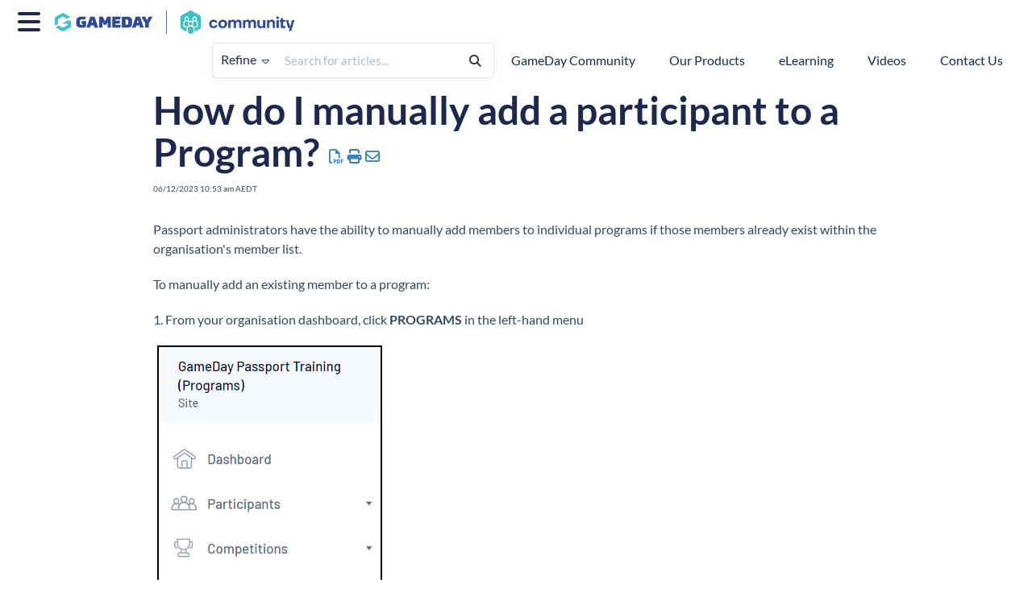

--- FILE ---
content_type: text/html; charset=UTF-8
request_url: https://support.mygameday.app/help/manually-adding-a-member-to-a-program
body_size: 45552
content:
<!DOCTYPE html>

<html >
	<head>
		<meta http-equiv="X-UA-Compatible" content="IE=edge" />
		<title>How do I manually add a participant to a Program? | Support Centre</title>
		<meta charset="UTF-8" />
		<meta name="viewport" content="width=device-width, initial-scale=1.0">
		
    <link rel="icon" href="https://dyzz9obi78pm5.cloudfront.net/app/image/id/67ee2e16a136b9c0ad0dd0e1/n/favicon-32x32.png">
		<link rel="stylesheet" href="https://d3s179bfexmwfe.cloudfront.net/min/css/koFontawesome-3c612f865d.css" type="text/css">
            <link rel="stylesheet" href="https://d3s179bfexmwfe.cloudfront.net/min/css/ko-9a938c79b7.css" type="text/css">
		<link href="https://d1whm9yla4elqy.cloudfront.net/lato/lato.css" rel="stylesheet" type="text/css">
		<style type="text/css">.hg-minimalist-theme.hg-2column-layout .slideout-menu{background-color:#F8F4F1}.hg-site .hg-header{background-color:#ffffff}.hg-widget-page .pager{background-color:#ffffff}.hg-minimalist-theme .level-0 > .category-link-container:hover, .hg-minimalist-theme .level-0 > .category-link-container.active, .hg-minimalist-theme .documentation-outter-list > .article-container:hover, .hg-minimalist-theme .documentation-outter-list > .article-container.active, .hg-minimalist-theme .documentation-outter-list > .article-container .article-link:hover, .hg-minimalist-theme .documentation-outter-list > .article-container .article-link.active, .hg-minimalist-theme .documentation-categories .level-0 > .category-link-container a:hover, .hg-minimalist-theme .documentation-categories li.active, .hg-minimalist-theme .category-link-container.active, .hg-minimalist-theme .documentation-categories .article-container:hover, .hg-minimalist-theme .documentation-categories li a:hover, .hg-minimalist-theme .category-link-container:hover{background-color: rgb(238,234,231)}.hg-site > .navbar{color:#1d284f}.navbar-default .navbar-nav > li > a.hg-header-link{color:#1d284f}.toc-toggle{color:#1d284f}.navbar-default .navbar-toggle:before{color:#1d284f}.cat-icon{color:#294d9c}.home-icon{color:#294d9c}.alt-icon{color:#294d9c}.form-group.focus .form-control{color:#294d9c}.form-group.focus .select2-search input[type=text]{color:#294d9c}.hg-site:not(.hg-modern-theme) .documentation-categories li a{color:#1d284f}.documentation-article h1, .cke_editable h1{color:#212121}.documentation-article h2, .cke_editable h2{color:#212121}.documentation-article h3, .cke_editable h3{color:#212121}.documentation-article h4, .cke_editable h4{color:#212121}.documentation-article h5, .cke_editable h5{color:#212121}.documentation-article h6, .cke_editable h6{color:#212121}.documentation-article h7, .cke_editable h7{color:#212121}.navbar-default{border-bottom-color:#8a8ea0}.documentation-outter-list > .article-container{border-bottom-color:#8a8ea0}.level-0{border-bottom-color:#8a8ea0}.article-container:hover{background-color:rgb(216,216,216) }.category-link-container:hover{background-color:rgb(216,216,216) }.documentation-categories li a:hover{background-color:rgb(216,216,216) }.category-link-container.active{background-color:rgb(216,216,216) }.documentation-categories li.active{background-color:rgb(216,216,216) }.form-control:focus{border-color:#294d9c }.select2-search input[type=text]:focus{border-color:#294d9c }.btn-danger{background-color:#294d9c }.hg-ratings .hg-helpful{color:#294d9c }.hg-search-bar input:focus + .input-group-btn .btn{border-color:#294d9c }.hg-minimalist-theme a:not(.btn):hover, .hg-minimalist-theme a:not(.btn):hover, .hg-minimalist-theme a:not(.btn):focus{color:#294d9c }.faq-cat-container:hover a{color:#294d9c }.ko-article-actions a{color:#294d9c }.faq-cat-panel:hover{border-color:#294d9c }.btn-success{color:#1d284f }.btn-primary{color:#1d284f }.btn-danger{color:#1d284f }.btn-success:hover{color:#1d284f }.btn-primary:hover{color:#1d284f }.btn-danger:hover{color:#1d284f }.navbar-default .navbar-toggle:hover:before, .navbar-default .navbar-toggle:focus:before{color:#1d284f }.btn-success{background-color:rgb(41,77,156) }.btn-primary{background-color:rgb(41,77,156) }.hg-ratings .hg-unhelpful{color:rgb(41,77,156) }.hg-minimalist-theme a:not(.btn){color:rgb(1,37,116) }.btn-primary:hover{background-color:rgb(61,97,176) }.btn-primary:focus{background-color:rgb(61,97,176) }.btn-primary:active{background-color:rgb(61,97,176) }.btn-success:hover{background-color:rgb(61,97,176) }.btn-success:focus{background-color:rgb(61,97,176) }.btn-success:active{background-color:rgb(61,97,176) }.hg-ratings .hg-unhelpful:hover{color:rgb(61,97,176) }.ko-article-actions a:hover{color:rgb(61,97,176) }.pager li>a:hover, .pager li>span:hover, .pager li>a:focus, .pager li>span:focus{background-color:rgb(61,97,176) }.btn-danger:hover{background-color:rgb(61,97,176) }.btn-danger:focus{background-color:rgb(61,97,176) }.btn-danger:active{background-color:rgb(61,97,176) }.hg-ratings .hg-helpful:hover{color:rgb(61,97,176) }.documentation-article h1, .cke_editable h1{font-family:Lato;font-size:48px;font-weight:700;}.documentation-article h2, .cke_editable h2{font-family:Lato;font-size:42px;font-weight:700;}.documentation-article h3, .cke_editable h3{font-family:Lato;font-size:36px;font-weight:700;}.documentation-article h4, .cke_editable h4{font-family:Lato;font-size:30px;font-weight:700;}.documentation-article h5, .cke_editable h5{font-family:Lato;font-size:24px;font-weight:700;}.documentation-article h6, .cke_editable h6{font-family:Lato;font-size:18px;font-weight:700;}.documentation-article h7, .cke_editable h7{font-family:Lato;font-size:12px;font-weight:700;}.hg-article-body, .hg-article-body p, .cke_editable, .cke_editable p{font-family:Lato;font-size:16px;font-weight:400;}.hg-site .hg-project-name, body{font-family:Lato;}/******************************************************** General structure ****************************/
/* smooth article resizing on TOC open/close */ 
.hg-minimalist-theme #ko-article-cntr {
  transition: all 300ms ease-in-out;
  width: 100%;
}
/* hide right col when TOC open */
.hg-minimalist-theme #ko-article-cntr.slideout-panel-left.open+.col-lg-3.visible-lg.right-column {
  opacity: 0;
  visibility: hidden;
}
/* size and position right column if in use */
.hg-minimalist-theme.hg-3column-layout .right-column {
  top: 65px;
  padding-right: 35px;
  z-index: 2;
  max-width: calc((100vw - 920px) / 2);
  transition: all 200ms ease-in-out;
  opacity: 1;
}
/* make sure footer is full width */
.hg-minimalist-theme.hg-3column-layout .ko-site-footer {
  width: 100%;
}
/* self clear page contents */
.documentation-body::after {
  content: "";
  display: table;
}
/* make site background white */
.hg-minimalist-theme .documentation-body {
  background: #ffffff;
}
.hg-site {
  background: #ffffff;
}

/******************************************************** Font overrides *************************/
/* color for <h1> */
.hg-minimalist-theme .documentation-article h1 {
  color: #1d284f;
}
/* article content h2 size */
.documentation-article h2 {
  font-size: 28px;
}
/* article content h3 size */
.documentation-article h3 {
  font-size: 24px;
}
/* article content h4 size */
.documentation-article h4 {
  font-size: 18px;
}
/* default color of <a> text (links) */
.hg-minimalist-theme a:not(.btn),
a:not(.btn) {
  color: #3C80BA;
}
/* remove bottom margin from <p> in article content */
.documentation-article p {
  margin-bottom: 0;
}
/* force default font size for blockquote */
blockquote {
  font-size: inherit;
}
/* override default font size for homepage search bar */
.hg-minimalist-theme .ko-large-search input.form-control {
  font-size: 15px;
}

/******************************************************** Topic Category styles **********************/
/* remove top border, bottom margin from title container */
.hg-minimalist-theme .topics-top-wrapper {
  border-bottom: none;
  margin-bottom: 0px;
}
/* remove border, add padding for topic articles */
.hg-minimalist-theme .topics-articles .hg-article-body,
.hg-minimalist-theme .hg-category-page .hg-article-body {
  border-bottom: none;
  padding-bottom: 40px;
}
/* change quick links styles */
.hg-minimalist-theme  .topic-toc-item {
  margin-bottom: 10px;
  display: list-item;
  line-height: 1.2;
}
/* normalize header spacing */
.hg-minimalist-theme .topics-articles .hg-article-header {
  margin: 20px 0;
}
/* add more space between collapsed article headers */
.hg-minimalist-theme .topics-articles .hg-article-header.ko-collapse-trigger {
  margin: 0;
}
/* shrink expand / collapse icons */
.hg-minimalist-theme .topics-articles .hg-article-title > i {
  font-size: 20px;
  line-height: 26px;
  vertical-align: top;
}
/* indent and add spacing around collapsed article content */
.hg-minimalist-theme .topics-articles .ko-collapse-article {
  margin-left: 30px;
  padding-bottom: 20px;
}
/* remove padding between topic articles */
.hg-minimalist-theme .topics-articles .hg-article-body {
  padding-bottom: 0px;
}
/* topic article <h2> size */
.documentation-article .topics-articles h2.hg-article-title {
  font-size: 24px;
}
/* topic article <h3> size */
.documentation-article .topics-articles h3 {
  font-size: 18px;
}
/* topic article <h4> size */
.documentation-article .topics-articles h4 {
  font-size: 16px;
}

/******************************************************** Default Category Styles *********************/
/* add top and bottom margin to category panels */
.hg-minimalist-theme .category-list {
  margin-bottom: 40px;
  margin-top: 40px;
}
/* remove bottom border from title */
.hg-minimalist-theme .faq-header {
  border-bottom: none;
}
/* remove right margin from category description */
.hg-minimalist-theme .faq-top-description {
  margin-right: 0;
}
/* change category panels into 2x2 grid */
.hg-minimalist-theme .faq-nav-content .category-list {
  display: grid;
  grid-template-columns: repeat(auto-fit, minmax(400px, 1fr));
  gap: 20px;
  grid-auto-rows: 1fr;
}
/* get rid of psuedo html elements */
.hg-minimalist-theme .faq-nav-content .category-list .clear-left,
.hg-minimalist-theme .faq-nav-content .category-list .clear-both {
  display: none !important;
}
/* style category panels */
.hg-minimalist-theme .faq-nav-content .faq-cat-container,
.hg-minimalist-theme .faq-nav-content .faq-cat-panel-container {
  margin-left: 0;
  margin-right: 0;
  width: auto;
  border: 1px solid #dcdcdc;
  border-radius: 4px;
  transition: all .2s ease-in-out;
  backface-visibility: hidden;
}
/* hover effect for category panels */
.hg-minimalist-theme .faq-nav-content .faq-cat-container:hover,
.hg-minimalist-theme .faq-nav-content .faq-cat-panel-container:hover {
  background-color: #fff;
  box-shadow: 2px 4px 4px #aeaeae;
  transform: scale(1.01) translateZ(0);
}
/* subcategory panel display tweaks */
.hg-minimalist-theme .faq-nav-content .faq-cat-panel-container {
  padding: 0;
}
.hg-minimalist-theme .faq-nav-content .faq-cat-panel {
  border: none;
  box-shadow: none;
  border-radius: 4px;
}
/* subcategory content-list display tweaks */
.hg-minimalist-theme .category-list.faq-content-list {
  margin-bottom: 0;
}
.hg-minimalist-theme .faq-content-list-container {
  width: auto;
  padding: 0;
}
.hg-minimalist-theme .faq-content-list-container .category-header {
  border-bottom: none;
  margin-bottom: 10px;
}
.hg-minimalist-theme .faq-nav-content .article-block div {
  margin-left: 0;
}
/* add bottom margin to list of articles */
.hg-minimalist-theme .faq-nav-content {
  margin-bottom: 40px;
}
/* remove right margin from category title */
.hg-minimalist-theme .faq-header {
  margin-right: 0;
}
/* hide <h2>Articles</h2> from default categories */
.hg-minimalist-theme .faq-nav-content h2 {
  display: none;
}
/* Force main area to be full width */
.hg-minimalist-theme .hg-category-page .category-list .col-md-6.col-lg-4 {
  width: 100% !important;
}
/* adjust position of subscribe button */
.hg-minimalist-theme .ko-cat-sub-cntr {
  margin-top: 12px;
  margin-right: 0;
}
/* apply hover effects to subscribe button */
.hg-minimalist-theme .btn.btn-default.ko-cat-sub {
  border: 1px solid #b3b3b3;
  transition: all .1s ease-in-out;
  backface-visibility: hidden;
}
.hg-minimalist-theme .btn.btn-default.ko-cat-sub:hover {
  box-shadow: 1px 2px 2px #aeaeae;
  transform: scale(1.01) translateZ(0);
}

/******************************************************** Table of Contents ***********/
/* add border and box-shadow to TOC */
.hg-minimalist-theme.hg-2column-layout .slideout-menu {
  display: block;
  padding: 0;
  box-shadow: none;
  border: 1px solid #ddd;
  border-radius: 0 4px 0 0;
  background-color: #F8F4F1;
  left: -360px;
  transition: all 300ms ease-in-out;
}
/* remove TOC padding */
.hg-minimalist-theme .hg-site-body .documentation-outter-list {
  padding: 0;
}
/* style top level content */
.hg-minimalist-theme .documentation-categories li.level-0,
.hg-minimalist-theme .documentation-outter-list > .article-container {
  border-bottom: 0;
  padding: 0;
  margin-right: 0;
  margin-top: 0;
  margin-bottom: 0;
}
/* style child content containers */
.hg-minimalist-theme .documentation-categories li {
  margin-right: 5px;
  margin-top: 5px;
  margin-bottom: 5px;
}
.hg-minimalist-theme .documentation-categories li.level-0 > .category-link-container,
.hg-minimalist-theme .documentation-outter-list > .article-container {
  padding: 5px 10px;
}
/* style top level articles */
.hg-minimalist-theme .documentation-outter-list > .article-container .article-link {
  padding: 0 5px;
  line-height: 33px;
}
/* background color for active and hovered child content */
.hg-minimalist-theme .documentation-categories li.active,
.hg-minimalist-theme .category-link-container.active,
.hg-minimalist-theme .documentation-categories .article-container:hover,
.hg-minimalist-theme .documentation-categories li a:hover,
.hg-minimalist-theme .category-link-container:hover {
  background-color: #e8e8e8;
}
/* background color for active and hovered top level content */
.hg-minimalist-theme .level-0 > .category-link-container:hover,
.hg-minimalist-theme .level-0 > .category-link-container.active,
.hg-minimalist-theme .documentation-outter-list > .article-container:hover,
.hg-minimalist-theme .documentation-outter-list > .article-container.active,
.hg-minimalist-theme .documentation-outter-list > .article-container .article-link:hover,
.hg-minimalist-theme .documentation-outter-list > .article-container .article-link.active {
  background-color: #f2e9e3;
  border-radius: 0;
}
.hg-minimalist-theme .documentation-categories .level-0 > .category-link-container a:hover {
  background-color: #f2e9e3;
}
/* override default toc slideout behavior */
.hg-minimalist-theme #ko-article-cntr.slideout-panel.open {
  transform: translateX(360px);
  width: calc(100% - 360px);
}
/* Change TOC chevron-right to plus-square */
.hg-minimalist-theme .documentation-categories .fa-chevron-right:before {
  content: "\f0fe" !important;
}
/* Change TOC chevron-down to minus-square */
.hg-minimalist-theme .documentation-categories .fa-chevron-down:before {
  content: "\f146" !important;
}
/* make icons slightly larger */
.hg-minimalist-theme .cat-icon, .hg-minimalist-theme .home-icon, .hg-minimalist-theme .alt-icon {
  padding: 8px 0 0 6px;
  font-size: 18px;
}
/* override default box shadow when side TOC is open */
.hg-minimalist-theme .documentation-categories.slideout-menu.open {
  box-shadow: 2px 4px 4px #aeaeae;
  left: 0;
}

/********************************************************* Modals ********************/
/* adjust input border width in modals */
.hg-minimalist-theme .modal .form-control {
  border-width: 1px;
}

/********************************************************* PDF Adjustments ***********/
/* hide .pdf-header outside of actual PDFs */
.hg-minimalist-theme .pdf-header {
  display: none;
}
/* show .pdf-header in actual PDFs */
.hg-minimalist-theme .hg-pdf .pdf-header {
  display: block;
}
/* height of image in .pdf-header */
.hg-minimalist-theme .hg-pdf .pdf-header img {
  height: 80px;
}

/******************************************************** Homepage Top and General */
/* get rid of background banner and add some padding to top of homepage */
.hg-minimalist-theme .ko-homepage-top {
  background: #0d1a40;
  padding: 40px 60px 40px 40px;
  margin: 20px 0 0 0;
  border-radius: 15px;
}
/* make sure category title is clickable */
.hg-minimalist-theme .hg-home-page .category-header {
  z-index: 2;
}
/* change default color for homepage title */
.hg-minimalist-theme .ko-homepage-top .hg-article-title {
  color: #1d284f;
}
i.fa.fa-search {
  color: #333;
}
.hg-home-page input.form-control.ui-autocomplete-input {
  font-size: 20px !important;
}
.hg-minimalist-theme .ko-large-search .input-group-btn .btn {
  background: #ffffff;
}
.hg-minimalist-theme .ko-homepage-top .hg-article-title {
  color: #ffffff;
}
/******************************************************** Content Lists */
/* tweak padding and line heights */
.hg-minimalist-theme .stat-list {
  line-height: 1.3;
  font-size: 14px;
  margin-left: 1px;
}
.hg-minimalist-theme .stat-list li {
  padding: 4px 0;
}
/* remove bottom border from page title */
.hg-minimalist-theme .page-header {
  border-bottom: none;
}
/* remove border above "see more..." */
.hg-minimalist-theme .list-action {
  border-top: none;
}
/* correct margin and padding for content lists on homepage */
.hg-minimalist-theme .homepage-widgets {
  margin: 2em -15px;
}
.hg-minimalist-theme .homepage-widgets .col-md-4.col-sm-6 {
  padding-left: 15px;
}

/******************************************************** Search Bar */
/* remove border from individual search bar elements */
.hg-minimalist-theme .hg-search-bar input.form-control,
.hg-minimalist-theme .input-group-btn .btn,
.hg-minimalist-theme .input-group-btn .btn:hover,
.hg-minimalist-theme .hg-search-bar input.form-control:focus,
.hg-minimalist-theme .input-group-btn .btn:focus,
.hg-minimalist-theme .input-group-btn .btn-default.dropdown-toggle:active,
.hg-minimalist-theme .input-group-btn .btn-default.dropdown-toggle:focus {
  border: none;
}
/* add border to outer search bar */
.hg-minimalist-theme .hg-search-bar .input-group {
  border: 1px solid #E6E6E6;
  border-radius: 4px;
  transition: border .25s linear,color .25s linear,background-color .25s linear;
}
/* remove background color from search button */
.hg-minimalist-theme .input-group-btn .btn {
  background: none;
}
/* adjust color and sizing for the refine button */
.hg-minimalist-theme .input-group-btn .btn-default.dropdown-toggle {
  color: #1d284f;
  font-size: 16px;
  border: none;
}
/* restyle the dropdown caret */
.hg-search-bar .category-dropdown .dropdown-toggle .caret {
  border: none;
  display: inline;
  font-family: 'Font Awesome 6 Pro';
  font-weight: 300;
  font-size: 14px;
}
.hg-search-bar .category-dropdown .dropdown-toggle .caret::before {
  content: "\f0d7";
}
/* change font color and remove border for search button */
.hg-minimalist-theme span.input-group-btn .btn-default,
.hg-minimalist-theme span.input-group-btn .btn-default:hover {
  color: #E6E6E6;
  border-left: none;
}
.hg-minimalist-theme .ko-large-search input.form-control,
.hg-minimalist-theme .hg-search-bar input.form-control {
  border-right: none;
}
/* add box-shadow to search bar */
.hg-minimalist-theme .input-group {
  box-shadow: 0px 2px 20px rgba(0, 0, 0, 0.05);
}
/* remove box shadow from type-ahead suggestion box */
.hg-minimalist-theme .navbar-collapse.in .input-group,
.hg-minimalist-theme .navbar-collapse.collapsing .input-group {
  box-shadow: none;
}
/* handle styles for showing/hiding type-ahead suggestion box */
.hg-minimalist-theme #navbar-collapse.in,
.hg-minimalist-theme #navbar-collapse.collapsing {
  margin-bottom: 0;
  padding: 10px;
  border-radius: 0px 0px 4px 4px;
  box-shadow: 0px 10px 20px -8px #ccc;
}

/******************************************************** Search Pages */
/* adjust bottom spacing page titles and containers */
.hg-minimalist-theme .recommended-container h2,
.hg-minimalist-theme .hg-contact-form-container h2,
.hg-minimalist-theme .hg-article-search {
  margin-bottom: 40px;
}
/* add bottom margin to search controls */
.hg-minimalist-theme .ko-srch-meta-cntr {
  margin-bottom: 20px;
}
/* add more top margin to full search results */
.hg-minimalist-theme #homepage-search-form .hg-article-search {
  margin-top: 20px;
}
/* remove bottom spacing from recommended article titles */
.hg-minimalist-theme .hg-article-search h4 {
  margin-bottom: 0;
}
/* increase space between article results */
.hg-minimalist-theme .hg-article-search li {
  margin-bottom: 25px;
}
/* adjust size/spacing of article meta data */
.hg-minimalist-theme .hg-article-info {
  font-size: 12px;
  margin-bottom: 5px;
}
/* add spacing after article blurbs */
.hg-minimalist-theme .hg-article-blurb {
  margin-bottom: 25px;
}
/* make last modified text for recommended articles smaller */
.hg-minimalist-theme .hg-article-search .hg-date {
  font-size: 14px;
}
/* adjust font size and line height for contact form labels */
.hg-minimalist-theme .hg-contact-form-container label {
  font-size: 18px;
  line-height: 1.3;
}
/* decrease width of contact form field borders */
.hg-minimalist-theme .hg-contact-form-container .form-control {
  border: 1px solid #bdc3c7;
}
/* update colors for the results paging buttons */
.hg-minimalist-theme .ko-search-pager li.current {
  background: #1d284f;
}
.hg-minimalist-theme div.ko-search-pager .pull-left:not(.current) a:not(.btn) {
  color: #1d284f;
}
.hg-minimalist-theme div.ko-search-pager .pull-left:not(.current) a:not(.btn):hover {
  color: #f8b88b;
}

/******************************************************** Tables ***************************************/
/* adjust table header cell styles */
.table-bordered > thead > tr > th {
  background-color: #1d284f;
  color: #ffffff;
  padding-left: 1em;
}
/* give left aligned cells some left padding */
.table-bordered>tbody>tr>td,
.table-bordered>tfoot>tr>td,
table.table-bordered tr td[style*="text-align: left"] {
  padding-left: 1em;
}

/******************************************************** Article HTML ***************************************/
/* add some padding to line items */
.hg-article-body ol li {
  padding: 10px 0;
}
/* first level - use regular numeric decimals  */
.hg-article-body ol {
  list-style-type: decimal;
}
/* second level - use lowercase alphabetic */
.hg-article-body ol > li > ol {
  list-style-type: lower-alpha;
}
/* third level - use lowercase Roman numerals */
.hg-article-body ol > li > ol > li > ol {
  list-style-type: lower-roman;
}
/* optional .article-block styles */
.article-block div {
  margin-left: 20px;
  font-size: 15px;
  line-height: 1.2;
}
/* default margin for <p> in lists */
.hg-article-body ul p,
.hg-article-body ol p {
  margin: 20px 0 0;
}
/* give more top space to article ratings */
.hg-minimalist-theme .hg-ratings {
  margin-top: 15px;
}
/* space out the article rating thumbs */
.hg-minimalist-theme .hg-ratings .hg-helpful {
  margin-right: 20px;
}
/* styles for check-list bullet points */
ul.check-list {
  list-style: none;
  padding-left: 0;
}
ul.check-list li {
  position: relative;
  padding-left: 1.5em;
}
ul.check-list li:before {
  font-family: 'FontAwesome';
  content: "\f00c" !important;
  padding-right: 0.5em;
  font-size: smaller;
  color: green;
}
/* remove top border from comment form */
.hg-minimalist-theme #hg-comment-form {
  border-top: none;
}

/******************************************************** List pages ************/
/* remove top border from glossary page */
.hg-minimalist-theme .glossary-letter ~ .glossary-letter {
  border-top: none;
}
/* left align article lists */
.hg-minimalist-theme .hg-widget-page .ko-content-cntr ol {
  padding-inline-start: 20px;
}

/******************************************************** Alert boxes ***********/
/* give alerts, wells, <pre> some top margin */
.alert, .well, pre {
  margin-top: 20px;
}
/* icon styling for all alerts */
.alert::before {
  display: block;
  width: 65px;
  height: 60px;
  float: left;
  margin-top: 0px;
  font-size: 48px;
  font-weight: 900;
  font-family: 'Font Awesome 6 Pro';
  -moz-osx-font-smoothing: grayscale;
  font-style: normal;
  font-variant: normal;
  line-height: 60px;
  text-rendering: auto;
}
/* danger alert styling */
.alert.alert-danger {
  background: #F4E2E2;
  border: 1px solid #E6ADA9;
}
.alert.alert-danger:before {
  content: "\f071";
  color: #f8918b;
}
/* info alert styling */
.alert.alert-info {
  background: #F0F7FD;
  border: 1px solid #69B2F0;
}
.alert.alert-info:before {
  content: "\f05a";
  color: #97c4ed;
}
/* success alert styling */
.alert.alert-success {
  background: #F8FBF9;
  border: 1px solid #BDDCBC;
}
.alert.alert-success:before {
  content: "\f058";
  color: #9bdbae;
}
/* warning alert styling */
.alert.alert-warning {
  background: #FDF9E6;
  border: 1px solid #FBD9A4;
}
.alert.alert-warning:before {
  content: "\f8fa";
  color: #ffcc7a;
}
/* remove top margin from <p> tags in alerts */
.alert.alert-info p,
.alert.alert-success p,
.alert.alert-warning p,
.well p {
  margin-top: 0;
}
/* make sure there is vertical room icons in alerts */
.alert.alert-info,
.alert.alert-success,
.alert.alert-danger,
.alert.alert-warning {
  min-height: 90px;
}
/* Offset lists that are within alert divs */
.alert ul,
.alert ol {
  margin-left: 75px;
}

/******************************************************************************* Image Captions *****/
/* Set dark background for captions */
.hg-minimalist-theme .documentation-article .fr-img-caption .fr-img-wrap>span {
  background: #1d284f;
}
/* Remove border for image captions */
.hg-minimalist-theme .documentation-article span.fr-img-caption {
  border: none;
}
/* Fix hyperlinks in image captions, now that we have the dark background */
.hg-minimalist-theme span.fr-inner a {
  color: #F6A267;
  text-decoration: none;
}
/* Image caption hyperlinks should be a different color and underlined on-hover */
.hg-minimalist-theme .fr-inner a:hover {
  color: #F8B88B;
  text-decoration: underline;
}

/********************************************* Back to top snippet styling */
/* basic styles */
.back-to-top {
  background-color: #fff;
  margin: 0;
  position: fixed;
  bottom: 100px;
  right: 45px;
  width: 55px;
  height: 45px;
  z-index: 100;
  text-decoration: none;
  text-align: center;
  border-radius: 4px;
  border: 1px solid #acacac;
  box-shadow: 1px 3px 3px #aeaeae;
  visibility: hidden;
  opacity: 0;
  transition: all .2s ease-in-out;
}
/* make visible when scrolled down on page */
.back-to-top.visible {
  visibility: visible;
  opacity: 1;
}
/* icon styles */
.back-to-top i {
  font-size: 45px;
  color: #3a3a3a;
}
/* mouse effect styles */
.back-to-top:hover,
.back-to-top:active,
.back-to-top:focus {
  color: #ffffff;
}

/********************************************* Miscellaneous */
/* optional .margin-top-20 class */
.hg-minimalist-theme .margin-top-20 {
  margin-top: 20px;
}
/* panels within the right column */
.hg-minimalist-theme .right-col-panel {
  border-radius: 4px;
}
.hg-minimalist-theme .right-col-panel .panel-heading {
  color: #fff;
  background: #1d284f;
  border-radius: 4px 4px 0 0;
}
/* Add styles for in article TOC snippet to work*/
.hg-minimalist-theme .toc-top {
  background-color: #f5f5f5;
  border: 1px solid #e3e3e3;
  border-radius: 4px;
  box-shadow: 0 1px 1px rgba(0, 0, 0, 0.05) inset;
  margin-bottom: 20px;
  min-height: 20px;
  padding: 5px 30px;
}
/* In article TOC snippet style */
.hg-minimalist-theme .toc-anchor {
  display: block;
  height: 140px;
  margin-top: -140px;
  visibility: hidden;
}
/* remove bottom border for articles */
.hg-minimalist-theme .hg-article-body {
  border-bottom: none;
}
.ko-content-cntr .pager {
  margin-top: 40px;
} 

/* accessibility focus indicators */
a:focus-visible,
button:focus-visible,
select:focus-visible,
input[type="text"]:focus-visible,
input[type="file"]:focus-visible,
input[type="email"]:focus-visible,
input[type="checkbox"]:focus-visible,
input[type="radio"]:focus-visible,
.form-control:focus-visible,
.nav > li > a:focus-visible,
.nav > li.disabled > a:focus-visible,
.nav .open > a:focus-visible,
.nav-tabs > li.active > a:focus-visible,
.nav-tabs.nav-justified > .active > a:focus-visible,
.nav-pills > li.active > a:focus-visible,
.nav-tabs-justified > .active > a:focus-visible,
.navbar-brand:focus-visible,
.navbar-toggle:focus-visible,
.navbar-default .navbar-brand:focus-visible,
.navbar-default .navbar-nav > li > a:focus-visible,
.navbar-default .navbar-nav > .active > a:focus-visible,
.navbar-default .navbar-nav > .disabled > a:focus-visible,
.navbar-default .navbar-toggle:focus-visible,
.navbar-default .navbar-nav > .open > a:focus-visible,
.navbar-default .btn-link:focus-visible,
.navbar-default .btn-link[disabled]:focus-visible,
fieldset[disabled] .navbar-default .btn-link:focus-visible,
.navbar-inverse .navbar-brand:focus-visible,
.navbar-inverse .navbar-nav > li > a:focus-visible,
.navbar-inverse .navbar-nav > .active > a:focus-visible,
.navbar-inverse .navbar-nav > .disabled > a:focus-visible,
.navbar-inverse .navbar-toggle:focus-visible,
.navbar-inverse .navbar-nav > .open > a:focus-visible,
.navbar-inverse .btn-link:focus-visible,
.navbar-inverse .btn-link[disabled]:focus-visible,
fieldset[disabled] .navbar-inverse .btn-link:focus-visible,
a.label:focus-visible,
.label-default[href]:focus-visible,
.label-primary[href]:focus-visible,
.label-success[href]:focus-visible,
.label-info[href]:focus-visible,
.label-warning[href]:focus-visible,
.label-danger[href]:focus-visible,
.close:focus-visible,
.back-to-top:focus-visible,
html .author-bar .ko-editor-nav-right .dropdown > a:focus-visible,
.hg-minimalist-theme .ko-slideout-left-toggle:focus-visible,
.hg-minimalist-theme .ko-slideout-right-toggle:focus-visible,
.hg-minimalist-theme .ko-large-search input.form-control:focus-visible
button.btn.btn-success:focus-visible,
button.btn.btn-primary:focus-visible,
button.btn.btn-default:focus-visible,
button.btn.btn-warning:focus-visible,
button.btn.btn-danger:focus-visible,
button.btn.btn-info:focus-visible,
a.btn.btn-success:focus-visible,
a.btn.btn-primary:focus-visible,
a.btn.btn-default:focus-visible,
a.btn.btn-warning:focus-visible,
a.btn.btn-danger:focus-visible,
a.btn.btn-info:focus-visible,
.btn-success:focus-visible,
.form-control.ui-autocomplete-input:focus-visible
{
  outline: 2px solid #378DFF;
  outline-offset: 1px;
}
.hg-minimalist-theme .hg-search-bar .input-group:focus-within:not(:focus-visible)
{
  box-shadow: 0 0 0 2px #378DFF;
}


/********************************************************************* 404 page ***********************/
/* remove top border */
.hg-minimalist-theme .error-page-top {
  border: none;
}

/********************************************************************* No access page *****************/
/* vertically center h4 */
.hg-site-login .alert h4 {
  margin-top: 10px;
}
/* remove duplicate icon */
.hg-site-login .alert h4 i {
  display: none;
}

/********************************************************************* Screen size specific adjustments ***************/
/* will apply to screen widths narrower than 1474px */
@media (max-width: 1473px) {
  /* shrink main content area */
  .hg-minimalist-theme.hg-3column-layout:not(.hg-home-page) .ko-content-cntr {
    max-width: 700px;
  }
  /* expand right col size */
  .hg-minimalist-theme.hg-3column-layout .right-column {
    max-width: calc((100vw - 720px) / 2);
  }
}
/* will apply to screen widths narrower than 992px */
@media (max-width: 991px) {
  .hg-minimalist-theme #ko-article-cntr.slideout-panel.open {
    width: 100%;
  }
}
/* will apply to screen widths wider than 575px, not narrower */
@media (min-width: 576px) {
  .hg-minimalist-theme .hg-home-page .category-list>div {
    width: 50%;
    float: left;
  }
  .hg-minimalist-theme .category-img {
    max-width: 50%;
  }
}
/* will apply to screen widths wider than 767px */
@media(min-width:768px) {
  .hg-minimalist-theme .lead,
  .hg-minimalist-theme .lead p {
    font-size: 30.01px !important
  }
}
/* will apply to screen widths wider than 991px */
@media (min-width: 992px) {
  .hg-minimalist-theme .hg-home-page .category-list>div {
    width: 25%;
  }
  .hg-minimalist-theme .category-img {
    max-width: 50%;
  }
}</style>
		<script type="text/javascript" charset="utf-8" src="https://d3s179bfexmwfe.cloudfront.net/min/js/kbJquery3-1c0e9d176a.js"></script>
		
		<link rel="canonical" href="https://support.mygameday.app/help/manually-adding-a-member-to-a-program" /><!-- Start of Async Drift Code -->
<script>
"use strict";
!function() {
  // Check if URL contains '?widget=true'
  if (window.location.search.includes('widget=true')) {
    console.log("Drift chat blocked due to widget=true parameter.");
    return; // Stop execution if widget mode is detected
  }
  
  var t = window.driftt = window.drift = window.driftt || [];
  if (!t.init) {
    if (t.invoked) return void (window.console && console.error && console.error("Drift snippet included twice."));
    t.invoked = !0, t.methods = [ "identify", "config", "track", "reset", "debug", "show", "ping", "page", "hide", "off", "on" ],
    t.factory = function(e) {
      return function() {
        var n = Array.prototype.slice.call(arguments);
        return n.unshift(e), t.push(n), t;
      };
    }, t.methods.forEach(function(e) {
      t[e] = t.factory(e);
    }), t.load = function(t) {
      var e = 3e5, n = Math.ceil(new Date() / e) * e, o = document.createElement("script");
      o.type = "text/javascript", o.async = !0, o.crossorigin = "anonymous", o.src = "https://js.driftt.com/include/" + n + "/" + t + ".js";
      var i = document.getElementsByTagName("script")[0];
      i.parentNode.insertBefore(o, i);
    };
  }
}();
drift.SNIPPET_VERSION = '0.3.1';
drift.load('hyazr6dpddmx');
</script>
<!-- End of Async Drift Code -->
		
	</head>
	<body class='hg-site hg-minimalist-theme  hg-article-page hg-basic-child-article hg-2column-layout '>
		
		
		
		<nav class="hg-header navbar navbar-default navbar-fixed-top" role="navigation">
	<div class="ko-nav-wrapper">
		<div class="navbar-header">
	<button type="button" class="ko-slideout-left-toggle"><i class="fa fa-bars fa-2x"></i></button>
	<a class="navbar-brand" href="/help" title="Support Centre"><img class="documentation-logo-image" alt="Knowledge Base Logo" src="//dyzz9obi78pm5.cloudfront.net/app/image/id/67b3b33af11b73659700392f/n/gameday-community-lockup.PNG" /></a>
	<div class="hg-project-name">Support Centre</div>
	<div class="nav-left-searchbar hidden-xs">
		<form action="/help/search" method="GET" class="hg-search-bar">
	<div class="input-group">
							<div class="input-group-btn category-dropdown with-sub">
						<button type="button" class="btn btn-default dropdown-toggle" data-toggle="dropdown" title="Refine search" name='Refine' aria-label="Refine search" aria-expanded="false">Refine <span class="caret"></span></button>
						<ul class="dropdown-menu" role="menu">
															<li>
									<div class='checkbox'>
										<label><input type='checkbox' name="c[]" value='6477e1e5083bcd57d8799ead'>Getting Started</label>
									</div>
																			<span class="sub-trigger fa fa-fw fa-chevron-right"></span>
										<ul class="dropdown-menu sub-menu ">
																							<li>
													<div class='checkbox'>
														<label><input type='checkbox' name='c[]' value='6477e1e5083bcd57d8799ead:67e4d46e7c864a3d44058010'>Overview</label>
													</div>
												</li>
																							<li>
													<div class='checkbox'>
														<label><input type='checkbox' name='c[]' value='6477e1e5083bcd57d8799ead:67e4d4a3ff883d82ca04aa78'>How To</label>
													</div>
												</li>
																					</ul>
																	</li>
															<li>
									<div class='checkbox'>
										<label><input type='checkbox' name="c[]" value='68369dd1a201247fb7012fa2'>My Organisation &amp; Hierarchy</label>
									</div>
																			<span class="sub-trigger fa fa-fw fa-chevron-right"></span>
										<ul class="dropdown-menu sub-menu ">
																							<li>
													<div class='checkbox'>
														<label><input type='checkbox' name='c[]' value='68369dd1a201247fb7012fa2:68369f7ad8e93d9883028fee'>Overview</label>
													</div>
												</li>
																							<li>
													<div class='checkbox'>
														<label><input type='checkbox' name='c[]' value='68369dd1a201247fb7012fa2:68369eb85450861805005dc7'>How To</label>
													</div>
												</li>
																							<li>
													<div class='checkbox'>
														<label><input type='checkbox' name='c[]' value='68369dd1a201247fb7012fa2:6837c3c685de77e453024ac7'>FAQs &amp; Troubleshooting</label>
													</div>
												</li>
																					</ul>
																	</li>
															<li>
									<div class='checkbox'>
										<label><input type='checkbox' name="c[]" value='65a7533481ffeb306c3136ad'>Finances</label>
									</div>
																			<span class="sub-trigger fa fa-fw fa-chevron-right"></span>
										<ul class="dropdown-menu sub-menu ">
																							<li>
													<div class='checkbox'>
														<label><input type='checkbox' name='c[]' value='65a7533481ffeb306c3136ad:65dfd0c9ef0ea11c7c54c662'>Overview</label>
													</div>
												</li>
																							<li>
													<div class='checkbox'>
														<label><input type='checkbox' name='c[]' value='65a7533481ffeb306c3136ad:67e4d445b0973bce510370bf'>How To</label>
													</div>
												</li>
																							<li>
													<div class='checkbox'>
														<label><input type='checkbox' name='c[]' value='65a7533481ffeb306c3136ad:65dfd0d3a2c57f34e76657db'>FAQs &amp; Troubleshooting</label>
													</div>
												</li>
																					</ul>
																	</li>
															<li>
									<div class='checkbox'>
										<label><input type='checkbox' name="c[]" value='55a4782b32131c9d530503bc'>Members</label>
									</div>
																			<span class="sub-trigger fa fa-fw fa-chevron-right"></span>
										<ul class="dropdown-menu sub-menu ">
																							<li>
													<div class='checkbox'>
														<label><input type='checkbox' name='c[]' value='55a4782b32131c9d530503bc:65dfca121e1ba9727120067c'>Overview</label>
													</div>
												</li>
																							<li>
													<div class='checkbox'>
														<label><input type='checkbox' name='c[]' value='55a4782b32131c9d530503bc:67eb764421cf10280204c374'>How To</label>
													</div>
												</li>
																							<li>
													<div class='checkbox'>
														<label><input type='checkbox' name='c[]' value='55a4782b32131c9d530503bc:65dfca6bc76a07423a4e5a77'>FAQs &amp; Troubleshooting</label>
													</div>
												</li>
																							<li>
													<div class='checkbox'>
														<label><input type='checkbox' name='c[]' value='55a4782b32131c9d530503bc:6850f65002a4063edb058e5c'>Deep Dives</label>
													</div>
												</li>
																					</ul>
																	</li>
															<li>
									<div class='checkbox'>
										<label><input type='checkbox' name="c[]" value='55a4787f32131cee54050364'>Competitions</label>
									</div>
																			<span class="sub-trigger fa fa-fw fa-chevron-right"></span>
										<ul class="dropdown-menu sub-menu ">
																							<li>
													<div class='checkbox'>
														<label><input type='checkbox' name='c[]' value='55a4787f32131cee54050364:65dfcb5ea1dd7248db518a58'>Overview</label>
													</div>
												</li>
																							<li>
													<div class='checkbox'>
														<label><input type='checkbox' name='c[]' value='55a4787f32131cee54050364:67eb76799b234cc12d01483e'>How To</label>
													</div>
												</li>
																							<li>
													<div class='checkbox'>
														<label><input type='checkbox' name='c[]' value='55a4787f32131cee54050364:65dfccc76ac24f6bbd395981'>FAQs &amp; Troubleshooting</label>
													</div>
												</li>
																					</ul>
																	</li>
															<li>
									<div class='checkbox'>
										<label><input type='checkbox' name="c[]" value='64927bb29079de13695318ca'>Communications</label>
									</div>
																			<span class="sub-trigger fa fa-fw fa-chevron-right"></span>
										<ul class="dropdown-menu sub-menu ">
																							<li>
													<div class='checkbox'>
														<label><input type='checkbox' name='c[]' value='64927bb29079de13695318ca:65dfccff8a1e3106ea3dbfff'>Overview</label>
													</div>
												</li>
																							<li>
													<div class='checkbox'>
														<label><input type='checkbox' name='c[]' value='64927bb29079de13695318ca:67eb769f884469671409dc0d'>How To</label>
													</div>
												</li>
																							<li>
													<div class='checkbox'>
														<label><input type='checkbox' name='c[]' value='64927bb29079de13695318ca:65dfcdd126086e7bd96d7a59'>FAQs &amp; Troubleshooting</label>
													</div>
												</li>
																					</ul>
																	</li>
															<li>
									<div class='checkbox'>
										<label><input type='checkbox' name="c[]" value='55876c2832131c42592510e1'>Registrations</label>
									</div>
																			<span class="sub-trigger fa fa-fw fa-chevron-right"></span>
										<ul class="dropdown-menu sub-menu ">
																							<li>
													<div class='checkbox'>
														<label><input type='checkbox' name='c[]' value='55876c2832131c42592510e1:65dfce580bff82735e0abc67'>Overview</label>
													</div>
												</li>
																							<li>
													<div class='checkbox'>
														<label><input type='checkbox' name='c[]' value='55876c2832131c42592510e1:67eb771a3c3be7af53078734'>How To</label>
													</div>
												</li>
																							<li>
													<div class='checkbox'>
														<label><input type='checkbox' name='c[]' value='55876c2832131c42592510e1:65dfcef2ff52f450515bf648'>FAQs &amp; Troubleshooting</label>
													</div>
												</li>
																					</ul>
																	</li>
															<li>
									<div class='checkbox'>
										<label><input type='checkbox' name="c[]" value='5664e5fe32131c05518c3f10'>Programs &amp; Courses</label>
									</div>
																			<span class="sub-trigger fa fa-fw fa-chevron-right"></span>
										<ul class="dropdown-menu sub-menu ">
																							<li>
													<div class='checkbox'>
														<label><input type='checkbox' name='c[]' value='5664e5fe32131c05518c3f10:65dfcf0f3564596d31651d19'>Overview</label>
													</div>
												</li>
																							<li>
													<div class='checkbox'>
														<label><input type='checkbox' name='c[]' value='5664e5fe32131c05518c3f10:67eb7801104fc2566e038960'>How To</label>
													</div>
												</li>
																							<li>
													<div class='checkbox'>
														<label><input type='checkbox' name='c[]' value='5664e5fe32131c05518c3f10:65dfcf1e50b1bb3be3670815'>FAQs &amp; Troubleshooting</label>
													</div>
												</li>
																					</ul>
																	</li>
															<li>
									<div class='checkbox'>
										<label><input type='checkbox' name="c[]" value='58103ca191121c4c60b4c961'>Reports</label>
									</div>
																			<span class="sub-trigger fa fa-fw fa-chevron-right"></span>
										<ul class="dropdown-menu sub-menu ">
																							<li>
													<div class='checkbox'>
														<label><input type='checkbox' name='c[]' value='58103ca191121c4c60b4c961:65dfd18c7f85a73824750388'>Overview</label>
													</div>
												</li>
																							<li>
													<div class='checkbox'>
														<label><input type='checkbox' name='c[]' value='58103ca191121c4c60b4c961:67eb779313ac51a07508867f'>How To</label>
													</div>
												</li>
																							<li>
													<div class='checkbox'>
														<label><input type='checkbox' name='c[]' value='58103ca191121c4c60b4c961:65dfd1a981e98468a73beb09'>FAQs &amp; Troubleshooting</label>
													</div>
												</li>
																					</ul>
																	</li>
															<li>
									<div class='checkbox'>
										<label><input type='checkbox' name="c[]" value='586c38a491121ca57e2b6a97'>Schedula</label>
									</div>
																			<span class="sub-trigger fa fa-fw fa-chevron-right"></span>
										<ul class="dropdown-menu sub-menu ">
																							<li>
													<div class='checkbox'>
														<label><input type='checkbox' name='c[]' value='586c38a491121ca57e2b6a97:65dfd2c8520dec1065152c73'>Overview</label>
													</div>
												</li>
																							<li>
													<div class='checkbox'>
														<label><input type='checkbox' name='c[]' value='586c38a491121ca57e2b6a97:67eb78f75bfa8abbe10488a9'>How To</label>
													</div>
												</li>
																							<li>
													<div class='checkbox'>
														<label><input type='checkbox' name='c[]' value='586c38a491121ca57e2b6a97:65dfd619cd8839302134b59f'>FAQs &amp; Troubleshooting</label>
													</div>
												</li>
																					</ul>
																	</li>
															<li>
									<div class='checkbox'>
										<label><input type='checkbox' name="c[]" value='58573b1b32131c06402e2891'>Apps</label>
									</div>
																			<span class="sub-trigger fa fa-fw fa-chevron-right"></span>
										<ul class="dropdown-menu sub-menu ">
																							<li>
													<div class='checkbox'>
														<label><input type='checkbox' name='c[]' value='58573b1b32131c06402e2891:65dfd2d8cb8ac427a23ac6a8'>Overview</label>
													</div>
												</li>
																							<li>
													<div class='checkbox'>
														<label><input type='checkbox' name='c[]' value='58573b1b32131c06402e2891:67eb796665ce9fad4d0ddb6a'>How To</label>
													</div>
												</li>
																							<li>
													<div class='checkbox'>
														<label><input type='checkbox' name='c[]' value='58573b1b32131c06402e2891:65dfd31582cbbe075532d3e3'>FAQs &amp; Troubleshooting</label>
													</div>
												</li>
																					</ul>
																	</li>
															<li>
									<div class='checkbox'>
										<label><input type='checkbox' name="c[]" value='5e9e82428e121cac2678f654'>GameDay Marketplace</label>
									</div>
																			<span class="sub-trigger fa fa-fw fa-chevron-right"></span>
										<ul class="dropdown-menu sub-menu ">
																							<li>
													<div class='checkbox'>
														<label><input type='checkbox' name='c[]' value='5e9e82428e121cac2678f654:65dfd4e72bf41f65a21d532e'>Overview</label>
													</div>
												</li>
																							<li>
													<div class='checkbox'>
														<label><input type='checkbox' name='c[]' value='5e9e82428e121cac2678f654:67eb7a677f94a6e73c065c00'>How To</label>
													</div>
												</li>
																							<li>
													<div class='checkbox'>
														<label><input type='checkbox' name='c[]' value='5e9e82428e121cac2678f654:65dfd4f3de356c519b560b09'>FAQs &amp; Troubleshooting</label>
													</div>
												</li>
																					</ul>
																	</li>
															<li>
									<div class='checkbox'>
										<label><input type='checkbox' name="c[]" value='55e3a3a332131c011408b56a'>Websites</label>
									</div>
																			<span class="sub-trigger fa fa-fw fa-chevron-right"></span>
										<ul class="dropdown-menu sub-menu ">
																							<li>
													<div class='checkbox'>
														<label><input type='checkbox' name='c[]' value='55e3a3a332131c011408b56a:65e6b1ac518fb112af0e33ca'>Overview</label>
													</div>
												</li>
																							<li>
													<div class='checkbox'>
														<label><input type='checkbox' name='c[]' value='55e3a3a332131c011408b56a:67eb7857f3c60bb83f0e87aa'>How To</label>
													</div>
												</li>
																							<li>
													<div class='checkbox'>
														<label><input type='checkbox' name='c[]' value='55e3a3a332131c011408b56a:65e6b1b90b482b24b561e67e'>FAQs &amp; Troubleshooting</label>
													</div>
												</li>
																					</ul>
																	</li>
															<li>
									<div class='checkbox'>
										<label><input type='checkbox' name="c[]" value='65a758c722e1d76c2e1b325a'>Participants</label>
									</div>
																			<span class="sub-trigger fa fa-fw fa-chevron-right"></span>
										<ul class="dropdown-menu sub-menu ">
																							<li>
													<div class='checkbox'>
														<label><input type='checkbox' name='c[]' value='65a758c722e1d76c2e1b325a:67eb792f65ce9fad4d0ddb65'>Overview</label>
													</div>
												</li>
																							<li>
													<div class='checkbox'>
														<label><input type='checkbox' name='c[]' value='65a758c722e1d76c2e1b325a:67eb7942811b188edd0a7242'>How To</label>
													</div>
												</li>
																							<li>
													<div class='checkbox'>
														<label><input type='checkbox' name='c[]' value='65a758c722e1d76c2e1b325a:65e6b21dfde661515a3c8436'>FAQs &amp; Troubleshooting</label>
													</div>
												</li>
																					</ul>
																	</li>
															<li>
									<div class='checkbox'>
										<label><input type='checkbox' name="c[]" value='5664da1032131cae508c3f1b'>Sport Specific Advice</label>
									</div>
																			<span class="sub-trigger fa fa-fw fa-chevron-right"></span>
										<ul class="dropdown-menu sub-menu ">
																							<li>
													<div class='checkbox'>
														<label><input type='checkbox' name='c[]' value='5664da1032131cae508c3f1b:561d7a6232131c2908b46ea5'>AFL</label>
													</div>
												</li>
																							<li>
													<div class='checkbox'>
														<label><input type='checkbox' name='c[]' value='5664da1032131cae508c3f1b:56576ec132131c6668820978'>Basketball</label>
													</div>
												</li>
																							<li>
													<div class='checkbox'>
														<label><input type='checkbox' name='c[]' value='5664da1032131cae508c3f1b:562ef7c832131c7b2f222d9d'>Rugby League</label>
													</div>
												</li>
																							<li>
													<div class='checkbox'>
														<label><input type='checkbox' name='c[]' value='5664da1032131cae508c3f1b:5641120132131ca667e036f3'>Football</label>
													</div>
												</li>
																							<li>
													<div class='checkbox'>
														<label><input type='checkbox' name='c[]' value='5664da1032131cae508c3f1b:66d90ef2c6d34fffa60a4877'>NZ Tag</label>
													</div>
												</li>
																							<li>
													<div class='checkbox'>
														<label><input type='checkbox' name='c[]' value='5664da1032131cae508c3f1b:6626f5c00218003ad318a69e'>Sport-Specific Configurations</label>
													</div>
												</li>
																					</ul>
																	</li>
															<li>
									<div class='checkbox'>
										<label><input type='checkbox' name="c[]" value='61b3323a5a27ca950d7b29fe'>General Information</label>
									</div>
																			<span class="sub-trigger fa fa-fw fa-chevron-right"></span>
										<ul class="dropdown-menu sub-menu ">
																							<li>
													<div class='checkbox'>
														<label><input type='checkbox' name='c[]' value='61b3323a5a27ca950d7b29fe:573509f532131c0039e40235'>Troubleshooting</label>
													</div>
												</li>
																					</ul>
																	</li>
															<li>
									<div class='checkbox'>
										<label><input type='checkbox' name="c[]" value='558763f032131c42592510d7'>System Status</label>
									</div>
																	</li>
													</ul>
					</div>
						<input type="search" role="search" title="Search" aria-label="Search for articles" class="form-control" placeholder='Search for articles...' name="phrase" />
		<span class="input-group-btn"><button class="btn btn-default" title="Search" name="Search" aria-label="Search" type="submit"><i class="fa fa-search"></i></button></span>
	</div>
</form>
	</div>
	<button type="button" class="navbar-toggle toc-toggle pull-left clear-left" data-toggle="collapse" data-target=".documentation-categories">
		<span class="sr-only">Table of Contents</span>
		<span class="browse">Table of Contents</span>
		<span class="icon-bar"></span>
		<span class="icon-bar"></span>
		<span class="icon-bar"></span>
	</button>
	
	<button type="button" class="navbar-toggle" data-toggle="collapse" data-target=".navbar-collapse">
		<span class="sr-only">Toggle navigation</span>
		<span class="icon-bar"></span>
		<span class="icon-bar"></span>
		<span class="icon-bar"></span>
	</button>
</div>
<div class="navbar-collapse collapse" id="navbar-collapse">
	
	<ul class="nav navbar-nav navbar-right">
		<li><form action="/help/search" method="GET" class="hg-search-bar">
	<div class="input-group">
							<div class="input-group-btn category-dropdown with-sub">
						<button type="button" class="btn btn-default dropdown-toggle" data-toggle="dropdown" title="Refine search" name='Refine' aria-label="Refine search" aria-expanded="false">Refine <span class="caret"></span></button>
						<ul class="dropdown-menu" role="menu">
															<li>
									<div class='checkbox'>
										<label><input type='checkbox' name="c[]" value='6477e1e5083bcd57d8799ead'>Getting Started</label>
									</div>
																			<span class="sub-trigger fa fa-fw fa-chevron-right"></span>
										<ul class="dropdown-menu sub-menu ">
																							<li>
													<div class='checkbox'>
														<label><input type='checkbox' name='c[]' value='6477e1e5083bcd57d8799ead:67e4d46e7c864a3d44058010'>Overview</label>
													</div>
												</li>
																							<li>
													<div class='checkbox'>
														<label><input type='checkbox' name='c[]' value='6477e1e5083bcd57d8799ead:67e4d4a3ff883d82ca04aa78'>How To</label>
													</div>
												</li>
																					</ul>
																	</li>
															<li>
									<div class='checkbox'>
										<label><input type='checkbox' name="c[]" value='68369dd1a201247fb7012fa2'>My Organisation &amp; Hierarchy</label>
									</div>
																			<span class="sub-trigger fa fa-fw fa-chevron-right"></span>
										<ul class="dropdown-menu sub-menu ">
																							<li>
													<div class='checkbox'>
														<label><input type='checkbox' name='c[]' value='68369dd1a201247fb7012fa2:68369f7ad8e93d9883028fee'>Overview</label>
													</div>
												</li>
																							<li>
													<div class='checkbox'>
														<label><input type='checkbox' name='c[]' value='68369dd1a201247fb7012fa2:68369eb85450861805005dc7'>How To</label>
													</div>
												</li>
																							<li>
													<div class='checkbox'>
														<label><input type='checkbox' name='c[]' value='68369dd1a201247fb7012fa2:6837c3c685de77e453024ac7'>FAQs &amp; Troubleshooting</label>
													</div>
												</li>
																					</ul>
																	</li>
															<li>
									<div class='checkbox'>
										<label><input type='checkbox' name="c[]" value='65a7533481ffeb306c3136ad'>Finances</label>
									</div>
																			<span class="sub-trigger fa fa-fw fa-chevron-right"></span>
										<ul class="dropdown-menu sub-menu ">
																							<li>
													<div class='checkbox'>
														<label><input type='checkbox' name='c[]' value='65a7533481ffeb306c3136ad:65dfd0c9ef0ea11c7c54c662'>Overview</label>
													</div>
												</li>
																							<li>
													<div class='checkbox'>
														<label><input type='checkbox' name='c[]' value='65a7533481ffeb306c3136ad:67e4d445b0973bce510370bf'>How To</label>
													</div>
												</li>
																							<li>
													<div class='checkbox'>
														<label><input type='checkbox' name='c[]' value='65a7533481ffeb306c3136ad:65dfd0d3a2c57f34e76657db'>FAQs &amp; Troubleshooting</label>
													</div>
												</li>
																					</ul>
																	</li>
															<li>
									<div class='checkbox'>
										<label><input type='checkbox' name="c[]" value='55a4782b32131c9d530503bc'>Members</label>
									</div>
																			<span class="sub-trigger fa fa-fw fa-chevron-right"></span>
										<ul class="dropdown-menu sub-menu ">
																							<li>
													<div class='checkbox'>
														<label><input type='checkbox' name='c[]' value='55a4782b32131c9d530503bc:65dfca121e1ba9727120067c'>Overview</label>
													</div>
												</li>
																							<li>
													<div class='checkbox'>
														<label><input type='checkbox' name='c[]' value='55a4782b32131c9d530503bc:67eb764421cf10280204c374'>How To</label>
													</div>
												</li>
																							<li>
													<div class='checkbox'>
														<label><input type='checkbox' name='c[]' value='55a4782b32131c9d530503bc:65dfca6bc76a07423a4e5a77'>FAQs &amp; Troubleshooting</label>
													</div>
												</li>
																							<li>
													<div class='checkbox'>
														<label><input type='checkbox' name='c[]' value='55a4782b32131c9d530503bc:6850f65002a4063edb058e5c'>Deep Dives</label>
													</div>
												</li>
																					</ul>
																	</li>
															<li>
									<div class='checkbox'>
										<label><input type='checkbox' name="c[]" value='55a4787f32131cee54050364'>Competitions</label>
									</div>
																			<span class="sub-trigger fa fa-fw fa-chevron-right"></span>
										<ul class="dropdown-menu sub-menu ">
																							<li>
													<div class='checkbox'>
														<label><input type='checkbox' name='c[]' value='55a4787f32131cee54050364:65dfcb5ea1dd7248db518a58'>Overview</label>
													</div>
												</li>
																							<li>
													<div class='checkbox'>
														<label><input type='checkbox' name='c[]' value='55a4787f32131cee54050364:67eb76799b234cc12d01483e'>How To</label>
													</div>
												</li>
																							<li>
													<div class='checkbox'>
														<label><input type='checkbox' name='c[]' value='55a4787f32131cee54050364:65dfccc76ac24f6bbd395981'>FAQs &amp; Troubleshooting</label>
													</div>
												</li>
																					</ul>
																	</li>
															<li>
									<div class='checkbox'>
										<label><input type='checkbox' name="c[]" value='64927bb29079de13695318ca'>Communications</label>
									</div>
																			<span class="sub-trigger fa fa-fw fa-chevron-right"></span>
										<ul class="dropdown-menu sub-menu ">
																							<li>
													<div class='checkbox'>
														<label><input type='checkbox' name='c[]' value='64927bb29079de13695318ca:65dfccff8a1e3106ea3dbfff'>Overview</label>
													</div>
												</li>
																							<li>
													<div class='checkbox'>
														<label><input type='checkbox' name='c[]' value='64927bb29079de13695318ca:67eb769f884469671409dc0d'>How To</label>
													</div>
												</li>
																							<li>
													<div class='checkbox'>
														<label><input type='checkbox' name='c[]' value='64927bb29079de13695318ca:65dfcdd126086e7bd96d7a59'>FAQs &amp; Troubleshooting</label>
													</div>
												</li>
																					</ul>
																	</li>
															<li>
									<div class='checkbox'>
										<label><input type='checkbox' name="c[]" value='55876c2832131c42592510e1'>Registrations</label>
									</div>
																			<span class="sub-trigger fa fa-fw fa-chevron-right"></span>
										<ul class="dropdown-menu sub-menu ">
																							<li>
													<div class='checkbox'>
														<label><input type='checkbox' name='c[]' value='55876c2832131c42592510e1:65dfce580bff82735e0abc67'>Overview</label>
													</div>
												</li>
																							<li>
													<div class='checkbox'>
														<label><input type='checkbox' name='c[]' value='55876c2832131c42592510e1:67eb771a3c3be7af53078734'>How To</label>
													</div>
												</li>
																							<li>
													<div class='checkbox'>
														<label><input type='checkbox' name='c[]' value='55876c2832131c42592510e1:65dfcef2ff52f450515bf648'>FAQs &amp; Troubleshooting</label>
													</div>
												</li>
																					</ul>
																	</li>
															<li>
									<div class='checkbox'>
										<label><input type='checkbox' name="c[]" value='5664e5fe32131c05518c3f10'>Programs &amp; Courses</label>
									</div>
																			<span class="sub-trigger fa fa-fw fa-chevron-right"></span>
										<ul class="dropdown-menu sub-menu ">
																							<li>
													<div class='checkbox'>
														<label><input type='checkbox' name='c[]' value='5664e5fe32131c05518c3f10:65dfcf0f3564596d31651d19'>Overview</label>
													</div>
												</li>
																							<li>
													<div class='checkbox'>
														<label><input type='checkbox' name='c[]' value='5664e5fe32131c05518c3f10:67eb7801104fc2566e038960'>How To</label>
													</div>
												</li>
																							<li>
													<div class='checkbox'>
														<label><input type='checkbox' name='c[]' value='5664e5fe32131c05518c3f10:65dfcf1e50b1bb3be3670815'>FAQs &amp; Troubleshooting</label>
													</div>
												</li>
																					</ul>
																	</li>
															<li>
									<div class='checkbox'>
										<label><input type='checkbox' name="c[]" value='58103ca191121c4c60b4c961'>Reports</label>
									</div>
																			<span class="sub-trigger fa fa-fw fa-chevron-right"></span>
										<ul class="dropdown-menu sub-menu ">
																							<li>
													<div class='checkbox'>
														<label><input type='checkbox' name='c[]' value='58103ca191121c4c60b4c961:65dfd18c7f85a73824750388'>Overview</label>
													</div>
												</li>
																							<li>
													<div class='checkbox'>
														<label><input type='checkbox' name='c[]' value='58103ca191121c4c60b4c961:67eb779313ac51a07508867f'>How To</label>
													</div>
												</li>
																							<li>
													<div class='checkbox'>
														<label><input type='checkbox' name='c[]' value='58103ca191121c4c60b4c961:65dfd1a981e98468a73beb09'>FAQs &amp; Troubleshooting</label>
													</div>
												</li>
																					</ul>
																	</li>
															<li>
									<div class='checkbox'>
										<label><input type='checkbox' name="c[]" value='586c38a491121ca57e2b6a97'>Schedula</label>
									</div>
																			<span class="sub-trigger fa fa-fw fa-chevron-right"></span>
										<ul class="dropdown-menu sub-menu ">
																							<li>
													<div class='checkbox'>
														<label><input type='checkbox' name='c[]' value='586c38a491121ca57e2b6a97:65dfd2c8520dec1065152c73'>Overview</label>
													</div>
												</li>
																							<li>
													<div class='checkbox'>
														<label><input type='checkbox' name='c[]' value='586c38a491121ca57e2b6a97:67eb78f75bfa8abbe10488a9'>How To</label>
													</div>
												</li>
																							<li>
													<div class='checkbox'>
														<label><input type='checkbox' name='c[]' value='586c38a491121ca57e2b6a97:65dfd619cd8839302134b59f'>FAQs &amp; Troubleshooting</label>
													</div>
												</li>
																					</ul>
																	</li>
															<li>
									<div class='checkbox'>
										<label><input type='checkbox' name="c[]" value='58573b1b32131c06402e2891'>Apps</label>
									</div>
																			<span class="sub-trigger fa fa-fw fa-chevron-right"></span>
										<ul class="dropdown-menu sub-menu ">
																							<li>
													<div class='checkbox'>
														<label><input type='checkbox' name='c[]' value='58573b1b32131c06402e2891:65dfd2d8cb8ac427a23ac6a8'>Overview</label>
													</div>
												</li>
																							<li>
													<div class='checkbox'>
														<label><input type='checkbox' name='c[]' value='58573b1b32131c06402e2891:67eb796665ce9fad4d0ddb6a'>How To</label>
													</div>
												</li>
																							<li>
													<div class='checkbox'>
														<label><input type='checkbox' name='c[]' value='58573b1b32131c06402e2891:65dfd31582cbbe075532d3e3'>FAQs &amp; Troubleshooting</label>
													</div>
												</li>
																					</ul>
																	</li>
															<li>
									<div class='checkbox'>
										<label><input type='checkbox' name="c[]" value='5e9e82428e121cac2678f654'>GameDay Marketplace</label>
									</div>
																			<span class="sub-trigger fa fa-fw fa-chevron-right"></span>
										<ul class="dropdown-menu sub-menu ">
																							<li>
													<div class='checkbox'>
														<label><input type='checkbox' name='c[]' value='5e9e82428e121cac2678f654:65dfd4e72bf41f65a21d532e'>Overview</label>
													</div>
												</li>
																							<li>
													<div class='checkbox'>
														<label><input type='checkbox' name='c[]' value='5e9e82428e121cac2678f654:67eb7a677f94a6e73c065c00'>How To</label>
													</div>
												</li>
																							<li>
													<div class='checkbox'>
														<label><input type='checkbox' name='c[]' value='5e9e82428e121cac2678f654:65dfd4f3de356c519b560b09'>FAQs &amp; Troubleshooting</label>
													</div>
												</li>
																					</ul>
																	</li>
															<li>
									<div class='checkbox'>
										<label><input type='checkbox' name="c[]" value='55e3a3a332131c011408b56a'>Websites</label>
									</div>
																			<span class="sub-trigger fa fa-fw fa-chevron-right"></span>
										<ul class="dropdown-menu sub-menu ">
																							<li>
													<div class='checkbox'>
														<label><input type='checkbox' name='c[]' value='55e3a3a332131c011408b56a:65e6b1ac518fb112af0e33ca'>Overview</label>
													</div>
												</li>
																							<li>
													<div class='checkbox'>
														<label><input type='checkbox' name='c[]' value='55e3a3a332131c011408b56a:67eb7857f3c60bb83f0e87aa'>How To</label>
													</div>
												</li>
																							<li>
													<div class='checkbox'>
														<label><input type='checkbox' name='c[]' value='55e3a3a332131c011408b56a:65e6b1b90b482b24b561e67e'>FAQs &amp; Troubleshooting</label>
													</div>
												</li>
																					</ul>
																	</li>
															<li>
									<div class='checkbox'>
										<label><input type='checkbox' name="c[]" value='65a758c722e1d76c2e1b325a'>Participants</label>
									</div>
																			<span class="sub-trigger fa fa-fw fa-chevron-right"></span>
										<ul class="dropdown-menu sub-menu ">
																							<li>
													<div class='checkbox'>
														<label><input type='checkbox' name='c[]' value='65a758c722e1d76c2e1b325a:67eb792f65ce9fad4d0ddb65'>Overview</label>
													</div>
												</li>
																							<li>
													<div class='checkbox'>
														<label><input type='checkbox' name='c[]' value='65a758c722e1d76c2e1b325a:67eb7942811b188edd0a7242'>How To</label>
													</div>
												</li>
																							<li>
													<div class='checkbox'>
														<label><input type='checkbox' name='c[]' value='65a758c722e1d76c2e1b325a:65e6b21dfde661515a3c8436'>FAQs &amp; Troubleshooting</label>
													</div>
												</li>
																					</ul>
																	</li>
															<li>
									<div class='checkbox'>
										<label><input type='checkbox' name="c[]" value='5664da1032131cae508c3f1b'>Sport Specific Advice</label>
									</div>
																			<span class="sub-trigger fa fa-fw fa-chevron-right"></span>
										<ul class="dropdown-menu sub-menu ">
																							<li>
													<div class='checkbox'>
														<label><input type='checkbox' name='c[]' value='5664da1032131cae508c3f1b:561d7a6232131c2908b46ea5'>AFL</label>
													</div>
												</li>
																							<li>
													<div class='checkbox'>
														<label><input type='checkbox' name='c[]' value='5664da1032131cae508c3f1b:56576ec132131c6668820978'>Basketball</label>
													</div>
												</li>
																							<li>
													<div class='checkbox'>
														<label><input type='checkbox' name='c[]' value='5664da1032131cae508c3f1b:562ef7c832131c7b2f222d9d'>Rugby League</label>
													</div>
												</li>
																							<li>
													<div class='checkbox'>
														<label><input type='checkbox' name='c[]' value='5664da1032131cae508c3f1b:5641120132131ca667e036f3'>Football</label>
													</div>
												</li>
																							<li>
													<div class='checkbox'>
														<label><input type='checkbox' name='c[]' value='5664da1032131cae508c3f1b:66d90ef2c6d34fffa60a4877'>NZ Tag</label>
													</div>
												</li>
																							<li>
													<div class='checkbox'>
														<label><input type='checkbox' name='c[]' value='5664da1032131cae508c3f1b:6626f5c00218003ad318a69e'>Sport-Specific Configurations</label>
													</div>
												</li>
																					</ul>
																	</li>
															<li>
									<div class='checkbox'>
										<label><input type='checkbox' name="c[]" value='61b3323a5a27ca950d7b29fe'>General Information</label>
									</div>
																			<span class="sub-trigger fa fa-fw fa-chevron-right"></span>
										<ul class="dropdown-menu sub-menu ">
																							<li>
													<div class='checkbox'>
														<label><input type='checkbox' name='c[]' value='61b3323a5a27ca950d7b29fe:573509f532131c0039e40235'>Troubleshooting</label>
													</div>
												</li>
																					</ul>
																	</li>
															<li>
									<div class='checkbox'>
										<label><input type='checkbox' name="c[]" value='558763f032131c42592510d7'>System Status</label>
									</div>
																	</li>
													</ul>
					</div>
						<input type="search" role="search" title="Search" aria-label="Search for articles" class="form-control" placeholder='Search for articles...' name="phrase" />
		<span class="input-group-btn"><button class="btn btn-default" title="Search" name="Search" aria-label="Search" type="submit"><i class="fa fa-search"></i></button></span>
	</div>
</form></li>
    <li><a class="hg-header-link" href="https://community.mygameday.app/" target="_blank">GameDay Community</a></li>
    <li><a class="hg-header-link" href="https://mygameday.app/" target="_blank">Our Products</a></li>
    <li><a class="hg-header-link" href="https://learning.mygameday.app/training/index.cfm?event=page.login" target="_blank">eLearning</a></li>
    <li><a class="hg-header-link" href="https://www.youtube.com/@GameDayStack" target="_blank">Videos</a></li>
		<li><a class="hg-header-link" href="/help/contact-us">Contact Us</a></li>
	</ul>
</div>
	</div>
</nav>
		<div class="documentation-body">
	<div >
		<div class="row hg-site-body slideout-new">
	<div id="ko-documentation-categories" class="documentation-categories sidebar-nav nav-collapse hide col-md-4 col-lg-3">
	<ul class="list-unstyled top-outter-list">
		<li class="category-container search-header nav-header nav-header-sub level-0 ">
			<form action="/help/search" method="GET" class="hg-search-bar">
	<div class="input-group">
							<div class="input-group-btn category-dropdown with-sub">
						<button type="button" class="btn btn-default dropdown-toggle" data-toggle="dropdown" title="Refine search" name='Refine' aria-label="Refine search" aria-expanded="false">Refine <span class="caret"></span></button>
						<ul class="dropdown-menu" role="menu">
															<li>
									<div class='checkbox'>
										<label><input type='checkbox' name="c[]" value='6477e1e5083bcd57d8799ead'>Getting Started</label>
									</div>
																			<span class="sub-trigger fa fa-fw fa-chevron-right"></span>
										<ul class="dropdown-menu sub-menu ">
																							<li>
													<div class='checkbox'>
														<label><input type='checkbox' name='c[]' value='6477e1e5083bcd57d8799ead:67e4d46e7c864a3d44058010'>Overview</label>
													</div>
												</li>
																							<li>
													<div class='checkbox'>
														<label><input type='checkbox' name='c[]' value='6477e1e5083bcd57d8799ead:67e4d4a3ff883d82ca04aa78'>How To</label>
													</div>
												</li>
																					</ul>
																	</li>
															<li>
									<div class='checkbox'>
										<label><input type='checkbox' name="c[]" value='68369dd1a201247fb7012fa2'>My Organisation &amp; Hierarchy</label>
									</div>
																			<span class="sub-trigger fa fa-fw fa-chevron-right"></span>
										<ul class="dropdown-menu sub-menu ">
																							<li>
													<div class='checkbox'>
														<label><input type='checkbox' name='c[]' value='68369dd1a201247fb7012fa2:68369f7ad8e93d9883028fee'>Overview</label>
													</div>
												</li>
																							<li>
													<div class='checkbox'>
														<label><input type='checkbox' name='c[]' value='68369dd1a201247fb7012fa2:68369eb85450861805005dc7'>How To</label>
													</div>
												</li>
																							<li>
													<div class='checkbox'>
														<label><input type='checkbox' name='c[]' value='68369dd1a201247fb7012fa2:6837c3c685de77e453024ac7'>FAQs &amp; Troubleshooting</label>
													</div>
												</li>
																					</ul>
																	</li>
															<li>
									<div class='checkbox'>
										<label><input type='checkbox' name="c[]" value='65a7533481ffeb306c3136ad'>Finances</label>
									</div>
																			<span class="sub-trigger fa fa-fw fa-chevron-right"></span>
										<ul class="dropdown-menu sub-menu ">
																							<li>
													<div class='checkbox'>
														<label><input type='checkbox' name='c[]' value='65a7533481ffeb306c3136ad:65dfd0c9ef0ea11c7c54c662'>Overview</label>
													</div>
												</li>
																							<li>
													<div class='checkbox'>
														<label><input type='checkbox' name='c[]' value='65a7533481ffeb306c3136ad:67e4d445b0973bce510370bf'>How To</label>
													</div>
												</li>
																							<li>
													<div class='checkbox'>
														<label><input type='checkbox' name='c[]' value='65a7533481ffeb306c3136ad:65dfd0d3a2c57f34e76657db'>FAQs &amp; Troubleshooting</label>
													</div>
												</li>
																					</ul>
																	</li>
															<li>
									<div class='checkbox'>
										<label><input type='checkbox' name="c[]" value='55a4782b32131c9d530503bc'>Members</label>
									</div>
																			<span class="sub-trigger fa fa-fw fa-chevron-right"></span>
										<ul class="dropdown-menu sub-menu ">
																							<li>
													<div class='checkbox'>
														<label><input type='checkbox' name='c[]' value='55a4782b32131c9d530503bc:65dfca121e1ba9727120067c'>Overview</label>
													</div>
												</li>
																							<li>
													<div class='checkbox'>
														<label><input type='checkbox' name='c[]' value='55a4782b32131c9d530503bc:67eb764421cf10280204c374'>How To</label>
													</div>
												</li>
																							<li>
													<div class='checkbox'>
														<label><input type='checkbox' name='c[]' value='55a4782b32131c9d530503bc:65dfca6bc76a07423a4e5a77'>FAQs &amp; Troubleshooting</label>
													</div>
												</li>
																							<li>
													<div class='checkbox'>
														<label><input type='checkbox' name='c[]' value='55a4782b32131c9d530503bc:6850f65002a4063edb058e5c'>Deep Dives</label>
													</div>
												</li>
																					</ul>
																	</li>
															<li>
									<div class='checkbox'>
										<label><input type='checkbox' name="c[]" value='55a4787f32131cee54050364'>Competitions</label>
									</div>
																			<span class="sub-trigger fa fa-fw fa-chevron-right"></span>
										<ul class="dropdown-menu sub-menu ">
																							<li>
													<div class='checkbox'>
														<label><input type='checkbox' name='c[]' value='55a4787f32131cee54050364:65dfcb5ea1dd7248db518a58'>Overview</label>
													</div>
												</li>
																							<li>
													<div class='checkbox'>
														<label><input type='checkbox' name='c[]' value='55a4787f32131cee54050364:67eb76799b234cc12d01483e'>How To</label>
													</div>
												</li>
																							<li>
													<div class='checkbox'>
														<label><input type='checkbox' name='c[]' value='55a4787f32131cee54050364:65dfccc76ac24f6bbd395981'>FAQs &amp; Troubleshooting</label>
													</div>
												</li>
																					</ul>
																	</li>
															<li>
									<div class='checkbox'>
										<label><input type='checkbox' name="c[]" value='64927bb29079de13695318ca'>Communications</label>
									</div>
																			<span class="sub-trigger fa fa-fw fa-chevron-right"></span>
										<ul class="dropdown-menu sub-menu ">
																							<li>
													<div class='checkbox'>
														<label><input type='checkbox' name='c[]' value='64927bb29079de13695318ca:65dfccff8a1e3106ea3dbfff'>Overview</label>
													</div>
												</li>
																							<li>
													<div class='checkbox'>
														<label><input type='checkbox' name='c[]' value='64927bb29079de13695318ca:67eb769f884469671409dc0d'>How To</label>
													</div>
												</li>
																							<li>
													<div class='checkbox'>
														<label><input type='checkbox' name='c[]' value='64927bb29079de13695318ca:65dfcdd126086e7bd96d7a59'>FAQs &amp; Troubleshooting</label>
													</div>
												</li>
																					</ul>
																	</li>
															<li>
									<div class='checkbox'>
										<label><input type='checkbox' name="c[]" value='55876c2832131c42592510e1'>Registrations</label>
									</div>
																			<span class="sub-trigger fa fa-fw fa-chevron-right"></span>
										<ul class="dropdown-menu sub-menu ">
																							<li>
													<div class='checkbox'>
														<label><input type='checkbox' name='c[]' value='55876c2832131c42592510e1:65dfce580bff82735e0abc67'>Overview</label>
													</div>
												</li>
																							<li>
													<div class='checkbox'>
														<label><input type='checkbox' name='c[]' value='55876c2832131c42592510e1:67eb771a3c3be7af53078734'>How To</label>
													</div>
												</li>
																							<li>
													<div class='checkbox'>
														<label><input type='checkbox' name='c[]' value='55876c2832131c42592510e1:65dfcef2ff52f450515bf648'>FAQs &amp; Troubleshooting</label>
													</div>
												</li>
																					</ul>
																	</li>
															<li>
									<div class='checkbox'>
										<label><input type='checkbox' name="c[]" value='5664e5fe32131c05518c3f10'>Programs &amp; Courses</label>
									</div>
																			<span class="sub-trigger fa fa-fw fa-chevron-right"></span>
										<ul class="dropdown-menu sub-menu ">
																							<li>
													<div class='checkbox'>
														<label><input type='checkbox' name='c[]' value='5664e5fe32131c05518c3f10:65dfcf0f3564596d31651d19'>Overview</label>
													</div>
												</li>
																							<li>
													<div class='checkbox'>
														<label><input type='checkbox' name='c[]' value='5664e5fe32131c05518c3f10:67eb7801104fc2566e038960'>How To</label>
													</div>
												</li>
																							<li>
													<div class='checkbox'>
														<label><input type='checkbox' name='c[]' value='5664e5fe32131c05518c3f10:65dfcf1e50b1bb3be3670815'>FAQs &amp; Troubleshooting</label>
													</div>
												</li>
																					</ul>
																	</li>
															<li>
									<div class='checkbox'>
										<label><input type='checkbox' name="c[]" value='58103ca191121c4c60b4c961'>Reports</label>
									</div>
																			<span class="sub-trigger fa fa-fw fa-chevron-right"></span>
										<ul class="dropdown-menu sub-menu ">
																							<li>
													<div class='checkbox'>
														<label><input type='checkbox' name='c[]' value='58103ca191121c4c60b4c961:65dfd18c7f85a73824750388'>Overview</label>
													</div>
												</li>
																							<li>
													<div class='checkbox'>
														<label><input type='checkbox' name='c[]' value='58103ca191121c4c60b4c961:67eb779313ac51a07508867f'>How To</label>
													</div>
												</li>
																							<li>
													<div class='checkbox'>
														<label><input type='checkbox' name='c[]' value='58103ca191121c4c60b4c961:65dfd1a981e98468a73beb09'>FAQs &amp; Troubleshooting</label>
													</div>
												</li>
																					</ul>
																	</li>
															<li>
									<div class='checkbox'>
										<label><input type='checkbox' name="c[]" value='586c38a491121ca57e2b6a97'>Schedula</label>
									</div>
																			<span class="sub-trigger fa fa-fw fa-chevron-right"></span>
										<ul class="dropdown-menu sub-menu ">
																							<li>
													<div class='checkbox'>
														<label><input type='checkbox' name='c[]' value='586c38a491121ca57e2b6a97:65dfd2c8520dec1065152c73'>Overview</label>
													</div>
												</li>
																							<li>
													<div class='checkbox'>
														<label><input type='checkbox' name='c[]' value='586c38a491121ca57e2b6a97:67eb78f75bfa8abbe10488a9'>How To</label>
													</div>
												</li>
																							<li>
													<div class='checkbox'>
														<label><input type='checkbox' name='c[]' value='586c38a491121ca57e2b6a97:65dfd619cd8839302134b59f'>FAQs &amp; Troubleshooting</label>
													</div>
												</li>
																					</ul>
																	</li>
															<li>
									<div class='checkbox'>
										<label><input type='checkbox' name="c[]" value='58573b1b32131c06402e2891'>Apps</label>
									</div>
																			<span class="sub-trigger fa fa-fw fa-chevron-right"></span>
										<ul class="dropdown-menu sub-menu ">
																							<li>
													<div class='checkbox'>
														<label><input type='checkbox' name='c[]' value='58573b1b32131c06402e2891:65dfd2d8cb8ac427a23ac6a8'>Overview</label>
													</div>
												</li>
																							<li>
													<div class='checkbox'>
														<label><input type='checkbox' name='c[]' value='58573b1b32131c06402e2891:67eb796665ce9fad4d0ddb6a'>How To</label>
													</div>
												</li>
																							<li>
													<div class='checkbox'>
														<label><input type='checkbox' name='c[]' value='58573b1b32131c06402e2891:65dfd31582cbbe075532d3e3'>FAQs &amp; Troubleshooting</label>
													</div>
												</li>
																					</ul>
																	</li>
															<li>
									<div class='checkbox'>
										<label><input type='checkbox' name="c[]" value='5e9e82428e121cac2678f654'>GameDay Marketplace</label>
									</div>
																			<span class="sub-trigger fa fa-fw fa-chevron-right"></span>
										<ul class="dropdown-menu sub-menu ">
																							<li>
													<div class='checkbox'>
														<label><input type='checkbox' name='c[]' value='5e9e82428e121cac2678f654:65dfd4e72bf41f65a21d532e'>Overview</label>
													</div>
												</li>
																							<li>
													<div class='checkbox'>
														<label><input type='checkbox' name='c[]' value='5e9e82428e121cac2678f654:67eb7a677f94a6e73c065c00'>How To</label>
													</div>
												</li>
																							<li>
													<div class='checkbox'>
														<label><input type='checkbox' name='c[]' value='5e9e82428e121cac2678f654:65dfd4f3de356c519b560b09'>FAQs &amp; Troubleshooting</label>
													</div>
												</li>
																					</ul>
																	</li>
															<li>
									<div class='checkbox'>
										<label><input type='checkbox' name="c[]" value='55e3a3a332131c011408b56a'>Websites</label>
									</div>
																			<span class="sub-trigger fa fa-fw fa-chevron-right"></span>
										<ul class="dropdown-menu sub-menu ">
																							<li>
													<div class='checkbox'>
														<label><input type='checkbox' name='c[]' value='55e3a3a332131c011408b56a:65e6b1ac518fb112af0e33ca'>Overview</label>
													</div>
												</li>
																							<li>
													<div class='checkbox'>
														<label><input type='checkbox' name='c[]' value='55e3a3a332131c011408b56a:67eb7857f3c60bb83f0e87aa'>How To</label>
													</div>
												</li>
																							<li>
													<div class='checkbox'>
														<label><input type='checkbox' name='c[]' value='55e3a3a332131c011408b56a:65e6b1b90b482b24b561e67e'>FAQs &amp; Troubleshooting</label>
													</div>
												</li>
																					</ul>
																	</li>
															<li>
									<div class='checkbox'>
										<label><input type='checkbox' name="c[]" value='65a758c722e1d76c2e1b325a'>Participants</label>
									</div>
																			<span class="sub-trigger fa fa-fw fa-chevron-right"></span>
										<ul class="dropdown-menu sub-menu ">
																							<li>
													<div class='checkbox'>
														<label><input type='checkbox' name='c[]' value='65a758c722e1d76c2e1b325a:67eb792f65ce9fad4d0ddb65'>Overview</label>
													</div>
												</li>
																							<li>
													<div class='checkbox'>
														<label><input type='checkbox' name='c[]' value='65a758c722e1d76c2e1b325a:67eb7942811b188edd0a7242'>How To</label>
													</div>
												</li>
																							<li>
													<div class='checkbox'>
														<label><input type='checkbox' name='c[]' value='65a758c722e1d76c2e1b325a:65e6b21dfde661515a3c8436'>FAQs &amp; Troubleshooting</label>
													</div>
												</li>
																					</ul>
																	</li>
															<li>
									<div class='checkbox'>
										<label><input type='checkbox' name="c[]" value='5664da1032131cae508c3f1b'>Sport Specific Advice</label>
									</div>
																			<span class="sub-trigger fa fa-fw fa-chevron-right"></span>
										<ul class="dropdown-menu sub-menu ">
																							<li>
													<div class='checkbox'>
														<label><input type='checkbox' name='c[]' value='5664da1032131cae508c3f1b:561d7a6232131c2908b46ea5'>AFL</label>
													</div>
												</li>
																							<li>
													<div class='checkbox'>
														<label><input type='checkbox' name='c[]' value='5664da1032131cae508c3f1b:56576ec132131c6668820978'>Basketball</label>
													</div>
												</li>
																							<li>
													<div class='checkbox'>
														<label><input type='checkbox' name='c[]' value='5664da1032131cae508c3f1b:562ef7c832131c7b2f222d9d'>Rugby League</label>
													</div>
												</li>
																							<li>
													<div class='checkbox'>
														<label><input type='checkbox' name='c[]' value='5664da1032131cae508c3f1b:5641120132131ca667e036f3'>Football</label>
													</div>
												</li>
																							<li>
													<div class='checkbox'>
														<label><input type='checkbox' name='c[]' value='5664da1032131cae508c3f1b:66d90ef2c6d34fffa60a4877'>NZ Tag</label>
													</div>
												</li>
																							<li>
													<div class='checkbox'>
														<label><input type='checkbox' name='c[]' value='5664da1032131cae508c3f1b:6626f5c00218003ad318a69e'>Sport-Specific Configurations</label>
													</div>
												</li>
																					</ul>
																	</li>
															<li>
									<div class='checkbox'>
										<label><input type='checkbox' name="c[]" value='61b3323a5a27ca950d7b29fe'>General Information</label>
									</div>
																			<span class="sub-trigger fa fa-fw fa-chevron-right"></span>
										<ul class="dropdown-menu sub-menu ">
																							<li>
													<div class='checkbox'>
														<label><input type='checkbox' name='c[]' value='61b3323a5a27ca950d7b29fe:573509f532131c0039e40235'>Troubleshooting</label>
													</div>
												</li>
																					</ul>
																	</li>
															<li>
									<div class='checkbox'>
										<label><input type='checkbox' name="c[]" value='558763f032131c42592510d7'>System Status</label>
									</div>
																	</li>
													</ul>
					</div>
						<input type="search" role="search" title="Search" aria-label="Search for articles" class="form-control" placeholder='Search for articles...' name="phrase" />
		<span class="input-group-btn"><button class="btn btn-default" title="Search" name="Search" aria-label="Search" type="submit"><i class="fa fa-search"></i></button></span>
	</div>
</form>
		</li>
	</ul>
	<ul class="list-unstyled documentation-outter-list" data-level="0">
		<li data-type="category" class="category-container nav-header nav-header-sub level-0 ">
			<div class="category-link-container ">
				<i class="home-icon fa fa-home"></i><a class="documentation-category" href="/help">Home</a>
			</div>
		</li>
		<li data-type="category" class="category-container nav-header nav-header-sub level-0 hide">
			<div class="category-link-container ">
				<i class="home-icon fa fa-book"></i><a class="documentation-category" href="/help/glossary">Glossary</a>
			</div>
		</li>
		<li data-type="category" class="category-container nav-header nav-header-sub level-0">
						<div class="category-link-container" data-id="6477e1e5083bcd57d8799ead"><i class="cat-icon fa fa-chevron-right"></i><a class="documentation-category" href="javascript:void(0);">Getting Started<span class="badge badge-new pull-right"></span><span class="badge badge-updated pull-right"></span></a>
						</div>
						<ul class="list-unstyled documentation-articles level-1" style="display:none;"><li data-type="category" class="category-container nav-header nav-header-sub">
					<div class="category-link-container" data-id="67e4d46e7c864a3d44058010"><i class="cat-icon fa fa-chevron-right"></i> <a class="documentation-category" href="javascript:void(0);">Overview<span class="badge badge-new pull-right"></span><span class="badge badge-updated pull-right"></span></a>
					</div>
					<ul class="list-unstyled documentation-articles level-1" style="display:none;"><li data-type="article" data-id="65237513a5e03d54404bbc87" class="article-container"><a href="/help/passport-account-overview" class="article-link">Passport Account | Overview</a></li><li data-type="article" data-id="684fa11435cacc8fef0bf91e" class="article-container"><a href="/help/language-accessibility-widget-overview" class="article-link">Language &amp; Accessibility Widget | Overview</a></li><li data-type="article" data-id="6477d44beb809c4c122a6a20" class="article-container"><a href="/help/organisation-dashboard-overview" class="article-link"><i class="fa fa-film"></i>&nbsp;Organisation Dashboard | Overview</a></li><li data-type="article" data-id="64d2eaafed57e8070a536c94" class="article-container"><a href="/help/user-management-overview" class="article-link">User Management | Overview</a></li><li data-type="article" data-id="55c8070a32131c8230f72ca2" class="article-container"><a href="/help/membership---field-configuration" class="article-link"><i class="fa fa-film"></i>&nbsp;Field Configuration | Overview</a></li></ul>
				</li><li data-type="category" class="category-container nav-header nav-header-sub">
					<div class="category-link-container" data-id="67e4d4a3ff883d82ca04aa78"><i class="cat-icon fa fa-chevron-right"></i> <a class="documentation-category" href="javascript:void(0);">How To<span class="badge badge-new pull-right"></span><span class="badge badge-updated pull-right"></span></a>
					</div>
					<ul class="list-unstyled documentation-articles level-1" style="display:none;"><li data-type="category" class="category-container nav-header nav-header-sub">
					<div class="category-link-container" data-id="67e4d4b76595cb7b4305692e"><i class="cat-icon fa fa-chevron-right"></i> <a class="documentation-category" href="javascript:void(0);">Log In<span class="badge badge-new pull-right"></span><span class="badge badge-updated pull-right"></span></a>
					</div>
					<ul class="list-unstyled documentation-articles level-2" style="display:none;"><li data-type="article" data-id="5664ec2532131c724f8c3f94" class="article-container"><a href="/help/how-to-sign-up-to-passport" class="article-link">Sign Up to Passport</a></li><li data-type="article" data-id="6523733e0bb7b55c0312d174" class="article-container"><a href="/help/how-to-login-to-passport" class="article-link">Login to Passport</a></li><li data-type="article" data-id="6625bce6e6866202d3492600" class="article-container"><a href="/help/how-do-i-reset-my-administrator-password" class="article-link">Reset Your Password</a></li></ul>
				</li><li data-type="category" class="category-container nav-header nav-header-sub">
					<div class="category-link-container" data-id="67e4d4d5d839d49ae005fee9"><i class="cat-icon fa fa-chevron-right"></i> <a class="documentation-category" href="javascript:void(0);">Learn<span class="badge badge-new pull-right"></span><span class="badge badge-updated pull-right"></span></a>
					</div>
					<ul class="list-unstyled documentation-articles level-2" style="display:none;"><li data-type="article" data-id="6524d16369d8c5089538874c" class="article-container"><a href="/help/how-to-access-passports-online-learning-portal" class="article-link">Online Learning Portal</a></li><li data-type="article" data-id="6524d3fe57a1c31f687d0fc1" class="article-container"><a href="/help/how-to-access-the-passport-support-centre" class="article-link">Support Widget</a></li><li data-type="article" data-id="654c40e4b0ca06070d162f88" class="article-container"><a href="/help/how-do-i-use-the-passport-resource-centre" class="article-link">Resource Centre</a></li><li data-type="article" data-id="60f76acc6c24e9c6557b248c" class="article-container"><a href="/help/gameday-community-how-to-access-it" class="article-link">GameDay Community</a></li></ul>
				</li><li data-type="category" class="category-container nav-header nav-header-sub">
					<div class="category-link-container" data-id="65dd77c06bd27f7d5716e867"><i class="cat-icon fa fa-chevron-right"></i> <a class="documentation-category" href="javascript:void(0);">Dashboard<span class="badge badge-new pull-right"></span><span class="badge badge-updated pull-right"></span></a>
					</div>
					<ul class="list-unstyled documentation-articles level-2" style="display:none;"><li data-type="article" data-id="559de1f532131ceb62ccb54b" class="article-container"><a href="/help/upload-organisation-logo" class="article-link">Upload an Organisation Logo</a></li><li data-type="article" data-id="6179fc08f2fb8bce097b23d2" class="article-container"><a href="/help/how-do-i-recieve-payment-and-registration-notifications" class="article-link">Set up Registration Notifications</a></li><li data-type="article" data-id="55c8024d32131c8230f72c80" class="article-container"><a href="/help/membership-configuration---welcome-message" class="article-link">Add a Database Welcome Message</a></li></ul>
				</li><li data-type="category" class="category-container nav-header nav-header-sub">
					<div class="category-link-container" data-id="580da6f991121c5b09b4c9c6"><i class="cat-icon fa fa-chevron-right"></i> <a class="documentation-category" href="javascript:void(0);">User Management<span class="badge badge-new pull-right"></span><span class="badge badge-updated pull-right"></span></a>
					</div>
					<ul class="list-unstyled documentation-articles level-2" style="display:none;"><li data-type="article" data-id="55a736c832131c96010503bc" class="article-container"><a href="/help/membership-manage-user-access-to-your-database" class="article-link"><i class="fa fa-film"></i>&nbsp;Grant Access to Other Users</a></li><li data-type="article" data-id="56c137df32131cac09485c04" class="article-container"><a href="/help/restricted-access" class="article-link">Grant Restricted Access to Other Users</a></li></ul>
				</li><li data-type="category" class="category-container nav-header nav-header-sub">
					<div class="category-link-container" data-id="64d325cc46706f1dd94a838e"><i class="cat-icon fa fa-chevron-right"></i> <a class="documentation-category" href="javascript:void(0);">Field Configuration<span class="badge badge-new pull-right"></span><span class="badge badge-updated pull-right"></span></a>
					</div>
					<ul class="list-unstyled documentation-articles level-2" style="display:none;"><li data-type="article" data-id="6087a824ad121ce30ffb8069" class="article-container"><a href="/help/adjust-gender-identity-field-to-display-on-forms-and-profiles" class="article-link">Configure Gender Identity Display</a></li></ul>
				</li><li data-type="category" class="category-container nav-header nav-header-sub">
					<div class="category-link-container" data-id="65dd7898ee984075e820a6b5"><i class="cat-icon fa fa-chevron-right"></i> <a class="documentation-category" href="javascript:void(0);">Seasons<span class="badge badge-new pull-right"></span><span class="badge badge-updated pull-right"></span></a>
					</div>
					<ul class="list-unstyled documentation-articles level-2" style="display:none;"><li data-type="article" data-id="55c832c332131c4139f72bec" class="article-container"><a href="/help/membership-seasons" class="article-link">Create Seasons</a></li></ul>
				</li><li data-type="category" class="category-container nav-header nav-header-sub">
					<div class="category-link-container" data-id="65dd78aaf2870d11554a371c"><i class="cat-icon fa fa-chevron-right"></i> <a class="documentation-category" href="javascript:void(0);">Age Groups<span class="badge badge-new pull-right"></span><span class="badge badge-updated pull-right"></span></a>
					</div>
					<ul class="list-unstyled documentation-articles level-2" style="display:none;"><li data-type="article" data-id="55c8290c32131c3d32f72e2b" class="article-container"><a href="/help/membership-add-a-new-age-group" class="article-link">Create Age Groups</a></li></ul>
				</li><li data-type="category" class="category-container nav-header nav-header-sub">
					<div class="category-link-container" data-id="65dd78bd744577486e351b13"><i class="cat-icon fa fa-chevron-right"></i> <a class="documentation-category" href="javascript:void(0);">General Settings<span class="badge badge-new pull-right"></span><span class="badge badge-updated pull-right"></span></a>
					</div>
					<ul class="list-unstyled documentation-articles level-2" style="display:none;"><li data-type="article" data-id="63043bc9e2088c1272623c66" class="article-container"><a href="/help/gameday-passport-dark-mode" class="article-link">Enable Dark Mode</a></li><li data-type="article" data-id="55c8135d32131cd830f72cfc" class="article-container"><a href="/help/membership-manage-lookup-information" class="article-link">Add Options to Database Drop-Down Fields</a></li><li data-type="article" data-id="55c824f932131cd830f72eea" class="article-container"><a href="/help/membership-process-log" class="article-link">Process Log</a></li><li data-type="article" data-id="55c7fb2732131cd830f72c8b" class="article-container"><a href="/help/membership-configuration---permissions" class="article-link">Organisation Permissions</a></li><li data-type="article" data-id="656d4c635cc61c70004ea901" class="article-container"><a href="/help/how-do-i-create-a-fitness-test" class="article-link">Create a Fitness Test</a></li></ul>
				</li></ul>
				</li></ul>
							</li><li data-type="category" class="category-container nav-header nav-header-sub level-0">
						<div class="category-link-container" data-id="68369dd1a201247fb7012fa2"><i class="cat-icon fa fa-chevron-right"></i><a class="documentation-category" href="javascript:void(0);">My Organisation &amp; Hierarchy<span class="badge badge-new pull-right"></span><span class="badge badge-updated pull-right"></span></a>
						</div>
						<ul class="list-unstyled documentation-articles level-1" style="display:none;"><li data-type="category" class="category-container nav-header nav-header-sub">
					<div class="category-link-container" data-id="68369f7ad8e93d9883028fee"><i class="cat-icon fa fa-chevron-right"></i> <a class="documentation-category" href="javascript:void(0);">Overview<span class="badge badge-new pull-right"></span><span class="badge badge-updated pull-right"></span></a>
					</div>
					<ul class="list-unstyled documentation-articles level-1" style="display:none;"><li data-type="article" data-id="654c4126c95f4f506508148b" class="article-container"><a href="/help/hierarchy-management-overview" class="article-link">Hierarchy Management | Overview</a></li><li data-type="article" data-id="6477e974f1a1382f27220f8f" class="article-container"><a href="/help/clubs-overview" class="article-link">Clubs | Overview</a></li><li data-type="article" data-id="6477efef3f0bd2699152c5bc" class="article-container"><a href="/help/teams-overview" class="article-link">Teams | Overview</a></li><li data-type="article" data-id="655190c01b40dd40ba57a1fd" class="article-container"><a href="/help/locator-overview" class="article-link">Locator | Overview</a></li></ul>
				</li><li data-type="category" class="category-container nav-header nav-header-sub">
					<div class="category-link-container" data-id="68369eb85450861805005dc7"><i class="cat-icon fa fa-chevron-right"></i> <a class="documentation-category" href="javascript:void(0);">How To<span class="badge badge-new pull-right"></span><span class="badge badge-updated pull-right"></span></a>
					</div>
					<ul class="list-unstyled documentation-articles level-1" style="display:none;"><li data-type="category" class="category-container nav-header nav-header-sub">
					<div class="category-link-container" data-id="68369f9fd9dd25fb1800c7ab"><i class="cat-icon fa fa-chevron-right"></i> <a class="documentation-category" href="javascript:void(0);">Organisation Details<span class="badge badge-new pull-right"></span><span class="badge badge-updated pull-right"></span></a>
					</div>
					<ul class="list-unstyled documentation-articles level-2" style="display:none;"><li data-type="article" data-id="68369fbe1e202102c502f665" class="article-container"><a href="/help/how-do-i-update-my-organisation-details" class="article-link">Update Organisation Details</a></li></ul>
				</li><li data-type="category" class="category-container nav-header nav-header-sub">
					<div class="category-link-container" data-id="68369fa815efcde6f207242b"><i class="cat-icon fa fa-chevron-right"></i> <a class="documentation-category" href="javascript:void(0);">Contacts<span class="badge badge-new pull-right"></span><span class="badge badge-updated pull-right"></span></a>
					</div>
					<ul class="list-unstyled documentation-articles level-2" style="display:none;"><li data-type="article" data-id="6836a0adc45e40f8a607094b" class="article-container"><a href="/help/how-do-i-add-organisation-contacts-to-my-database" class="article-link">Add Organisation Contacts</a></li></ul>
				</li><li data-type="category" class="category-container nav-header nav-header-sub">
					<div class="category-link-container" data-id="683fd73a99389cfacf04c593"><i class="cat-icon fa fa-chevron-right"></i> <a class="documentation-category" href="javascript:void(0);">Documents<span class="badge badge-new pull-right"></span><span class="badge badge-updated pull-right"></span></a>
					</div>
					<ul class="list-unstyled documentation-articles level-2" style="display:none;"><li data-type="article" data-id="683fd752e4ac0f7290066886" class="article-container"><a href="/help/how-do-i-upload-documents-to-my-organisation-database" class="article-link">Upload Organisation Documents</a></li><li data-type="article" data-id="686c807c4a0aa793670e478d" class="article-container"><a href="/help/how-do-i-view-or-download-a-document" class="article-link">View/Download Organisation Documents</a></li><li data-type="article" data-id="686c81ceb2c203f4d404e6d2" class="article-container"><a href="/help/how-do-i-delete-an-organisation-document" class="article-link">Delete Organisation Documents</a></li></ul>
				</li><li data-type="category" class="category-container nav-header nav-header-sub">
					<div class="category-link-container" data-id="65519095b2931a4bae08cf19"><i class="cat-icon fa fa-chevron-right"></i> <a class="documentation-category" href="javascript:void(0);">Locator<span class="badge badge-new pull-right"></span><span class="badge badge-updated pull-right"></span></a>
					</div>
					<ul class="list-unstyled documentation-articles level-2" style="display:none;"><li data-type="article" data-id="55c7e77832131c5434f72beb" class="article-container"><a href="/help/membership-locator" class="article-link">Set Up Your Locator</a></li><li data-type="article" data-id="655190e7b2931a4bae08cf26" class="article-container"><a href="/help/how-do-i-open-my-front-end-locator" class="article-link">Open Your Locator</a></li><li data-type="article" data-id="6551913a005e1d48ef6ab9b3" class="article-container"><a href="/help/how-do-i-configure-a-default-registration-form-in-my-locator" class="article-link">Link a Form to Your Locator</a></li><li data-type="article" data-id="65519151699733752319ad19" class="article-container"><a href="/help/how-do-i-update-my-organisations-pinned-address-on-the-locator" class="article-link">Update Your Locator&#039;s Pinned Address</a></li><li data-type="article" data-id="65519c56d6d90c4f265e0c88" class="article-container"><a href="/help/how-do-i-enable-contacts-to-appear-on-my-locator" class="article-link">Display Contact Details on Your Locator</a></li></ul>
				</li><li data-type="category" class="category-container nav-header nav-header-sub">
					<div class="category-link-container" data-id="6477e7dc75a1c30b7d418c53"><i class="cat-icon fa fa-chevron-right"></i> <a class="documentation-category" href="javascript:void(0);">Hierarchy<span class="badge badge-new pull-right"></span><span class="badge badge-updated pull-right"></span></a>
					</div>
					<ul class="list-unstyled documentation-articles level-2" style="display:none;"><li data-type="category" class="category-container nav-header nav-header-sub">
					<div class="category-link-container" data-id="580ee68991121c2e71b4c9b8"><i class="cat-icon fa fa-chevron-right"></i> <a class="documentation-category" href="javascript:void(0);">Managing Clubs<span class="badge badge-new pull-right"></span><span class="badge badge-updated pull-right"></span></a>
					</div>
					<ul class="list-unstyled documentation-articles level-3" style="display:none;"><li data-type="article" data-id="55cacd6d32131c1e60f72d83" class="article-container"><a href="/help/membership-add-edit-club" class="article-link">Add a Club</a></li><li data-type="article" data-id="6477ef271f9dea6d6452afe2" class="article-container"><a href="/help/how-do-i-edit-a-clubs-details" class="article-link">Edit a Club&#039;s Details</a></li><li data-type="article" data-id="6477ed82ef9856440c0d9cdb" class="article-container"><a href="/help/how-do-i-login-to-a-club-database" class="article-link">Login to a Club</a></li><li data-type="article" data-id="6837e208317aab424207c5c7" class="article-container"><a href="/help/how-do-i-approve-or-reject-pending-clubs" class="article-link">Approve/Reject Pending Clubs</a></li></ul>
				</li><li data-type="category" class="category-container nav-header nav-header-sub">
					<div class="category-link-container" data-id="580ee69432131c825424fb1c"><i class="cat-icon fa fa-chevron-right"></i> <a class="documentation-category" href="javascript:void(0);">Managing Teams<span class="badge badge-new pull-right"></span><span class="badge badge-updated pull-right"></span></a>
					</div>
					<ul class="list-unstyled documentation-articles level-3" style="display:none;"><li data-type="article" data-id="55cbbd2132131c0173f72c9a" class="article-container"><a href="/help/membership-teams---add-a-team" class="article-link">Create a Team</a></li><li data-type="article" data-id="55c2da8b32131cc55b294f71" class="article-container"><a href="/help/membership-edit-team-details" class="article-link">Edit a Team&#039;s Details</a></li><li data-type="article" data-id="55cbca6d32131c1672f72d32" class="article-container"><a href="/help/membership-teams---assign-club-members-to-teams" class="article-link">Assign Members to Teams</a></li><li data-type="article" data-id="55cbc7ec32131cd671f72d0e" class="article-container"><a href="/help/membership-teams---view-members-in-team" class="article-link">View Team Members</a></li><li data-type="article" data-id="62142c8f492453513f7b27aa" class="article-container"><a href="/help/team-codes-association-level" class="article-link">Find a Team Code</a></li></ul>
				</li></ul>
				</li></ul>
				</li><li data-type="category" class="category-container nav-header nav-header-sub">
					<div class="category-link-container" data-id="6837c3c685de77e453024ac7"><i class="cat-icon fa fa-chevron-right"></i> <a class="documentation-category" href="javascript:void(0);">FAQs &amp; Troubleshooting<span class="badge badge-new pull-right"></span><span class="badge badge-updated pull-right"></span></a>
					</div>
					<ul class="list-unstyled documentation-articles level-1" style="display:none;"><li data-type="article" data-id="6653d37613fd0e69db510539" class="article-container"><a href="/help/hierarchy-management-troubleshooting-tips" class="article-link">Hierarchy Management | Troubleshooting Tips</a></li></ul>
				</li></ul>
							</li><li data-type="category" class="category-container nav-header nav-header-sub level-0">
						<div class="category-link-container" data-id="65a7533481ffeb306c3136ad"><i class="cat-icon fa fa-chevron-right"></i><a class="documentation-category" href="javascript:void(0);">Finances<span class="badge badge-new pull-right"></span><span class="badge badge-updated pull-right"></span></a>
						</div>
						<ul class="list-unstyled documentation-articles level-1" style="display:none;"><li data-type="category" class="category-container nav-header nav-header-sub">
					<div class="category-link-container" data-id="65dfd0c9ef0ea11c7c54c662"><i class="cat-icon fa fa-chevron-right"></i> <a class="documentation-category" href="javascript:void(0);">Overview<span class="badge badge-new pull-right"></span><span class="badge badge-updated pull-right"></span></a>
					</div>
					<ul class="list-unstyled documentation-articles level-1" style="display:none;"><li data-type="article" data-id="65a7575247046c3c407fa6ab" class="article-container"><a href="/help/managing-finances-overview" class="article-link">Manage Finances | Overview</a></li><li data-type="article" data-id="65a75bef4d2e7e4a507cbbd0" class="article-container"><a href="/help/financial-settings-overview" class="article-link">Financial Settings | Overview</a></li></ul>
				</li><li data-type="category" class="category-container nav-header nav-header-sub">
					<div class="category-link-container" data-id="67e4d445b0973bce510370bf"><i class="cat-icon fa fa-chevron-right"></i> <a class="documentation-category" href="javascript:void(0);">How To<span class="badge badge-new pull-right"></span><span class="badge badge-updated pull-right"></span></a>
					</div>
					<ul class="list-unstyled documentation-articles level-1" style="display:none;"><li data-type="category" class="category-container nav-header nav-header-sub">
					<div class="category-link-container" data-id="66a1a6d192f4e44b660f831e"><i class="cat-icon fa fa-chevron-right"></i> <a class="documentation-category" href="javascript:void(0);">Manage Finances<span class="badge badge-new pull-right"></span><span class="badge badge-updated pull-right"></span></a>
					</div>
					<ul class="list-unstyled documentation-articles level-2" style="display:none;"><li data-type="article" data-id="66a1a6f33910e26f96042d3f" class="article-container"><a href="/help/how-do-i-see-a-list-of-my-organisations-transactions" class="article-link">View Organisation Transactions</a></li><li data-type="article" data-id="66b2be2573f9cb2c4b01802b" class="article-container"><a href="/help/how-do-i-see-a-list-of-my-organisations-settlement-payouts" class="article-link">View Organisation Settlements</a></li><li data-type="article" data-id="66b2c25018b352de8d0a116c" class="article-container"><a href="/help/how-do-i-see-the-details-of-a-specific-settlement-payout" class="article-link">How do I see the details of a specific settlement payout?</a></li><li data-type="article" data-id="692cd41af3928a7113020634" class="article-container"><a href="/help/how-do-i-check-an-orders-instalment-plan" class="article-link">How do I check an order&#039;s instalment plan?</a></li><li data-type="article" data-id="66b2c421a4d3806fc80eaf36" class="article-container"><a href="/help/how-do-i-generate-a-tax-invoice-for-a-settlement-payout" class="article-link">Generate a Settlement Tax Invoice</a></li><li data-type="article" data-id="66e90d321b04e0e45509de22" class="article-container"><a href="/help/how-do-i-export-a-settlement-payout" class="article-link">Export a Settlement</a></li><li data-type="article" data-id="678dbf77292e79e07f096206" class="article-container"><a href="/help/how-do-i-reconcile-funds-received-with-my-settlements" class="article-link">Reconcile Settlement Funds</a></li><li data-type="article" data-id="67c680d8093d6c9dd9004925" class="article-container"><a href="/help/how-do-i-process-a-refund" class="article-link">Issue a Refund</a></li><li data-type="article" data-id="67ef18a93eeec715450d898b" class="article-container"><a href="/help/how-do-i-issue-a-partial-refund" class="article-link">Issue a Partial Refund</a></li><li data-type="article" data-id="684fa06f89f84e50760c0c31" class="article-container"><a href="/help/how-do-i-track-my-club-affiliation-payments" class="article-link">Club Affiliation Transactions</a></li><li data-type="article" data-id="692cdfaca40e9c85770154f7" class="article-container"><a href="/help/how-do-i-change-a-members-payment-method-for-an-instalment-plan" class="article-link">How do I change a member&#039;s payment method for an instalment plan?</a></li></ul>
				</li><li data-type="category" class="category-container nav-header nav-header-sub">
					<div class="category-link-container" data-id="65a75b86887cb532a05538a9"><i class="cat-icon fa fa-chevron-right"></i> <a class="documentation-category" href="javascript:void(0);">Financial Settings<span class="badge badge-new pull-right"></span><span class="badge badge-updated pull-right"></span></a>
					</div>
					<ul class="list-unstyled documentation-articles level-2" style="display:none;"><li data-type="category" class="category-container nav-header nav-header-sub">
					<div class="category-link-container" data-id="660b824e068a9e5ca947d152"><i class="cat-icon fa fa-chevron-right"></i> <a class="documentation-category" href="javascript:void(0);">Setting up your Stripe Account<span class="badge badge-new pull-right"></span><span class="badge badge-updated pull-right"></span></a>
					</div>
					<ul class="list-unstyled documentation-articles level-3" style="display:none;"><li data-type="category" class="category-container nav-header nav-header-sub">
					<div class="category-link-container" data-id="660b82f92fc57973f0735009"><i class="cat-icon fa fa-chevron-right"></i> <a class="documentation-category" href="javascript:void(0);">Australia<span class="badge badge-new pull-right"></span><span class="badge badge-updated pull-right"></span></a>
					</div>
					<ul class="list-unstyled documentation-articles level-4" style="display:none;"><li data-type="article" data-id="6604c2f6aec61b253a48e852" class="article-container"><a href="/help/how-do-i-set-up-my-stripe-account-through-passport-australia" class="article-link">Stripe Setup (Australia)</a></li></ul>
				</li><li data-type="category" class="category-container nav-header nav-header-sub">
					<div class="category-link-container" data-id="660b8305a60d7d54e42b6a42"><i class="cat-icon fa fa-chevron-right"></i> <a class="documentation-category" href="javascript:void(0);">New Zealand<span class="badge badge-new pull-right"></span><span class="badge badge-updated pull-right"></span></a>
					</div>
					<ul class="list-unstyled documentation-articles level-4" style="display:none;"><li data-type="article" data-id="660b252e68ac1f01c0488586" class="article-container"><a href="/help/how-do-i-set-up-my-stripe-account-through-passport-new-zealand" class="article-link">Stripe Setup (NZ)</a></li></ul>
				</li><li data-type="category" class="category-container nav-header nav-header-sub">
					<div class="category-link-container" data-id="660b8312c9a80232b229eca7"><i class="cat-icon fa fa-chevron-right"></i> <a class="documentation-category" href="javascript:void(0);">United Kingdom<span class="badge badge-new pull-right"></span><span class="badge badge-updated pull-right"></span></a>
					</div>
					<ul class="list-unstyled documentation-articles level-4" style="display:none;"><li data-type="article" data-id="660b2552c2386c43c9572ded" class="article-container"><a href="/help/how-do-i-set-up-my-stripe-account-through-passport-united-kingdom" class="article-link">Stripe Setup (UK)</a></li></ul>
				</li><li data-type="category" class="category-container nav-header nav-header-sub">
					<div class="category-link-container" data-id="660b8320eb75276cfb20961a"><i class="cat-icon fa fa-chevron-right"></i> <a class="documentation-category" href="javascript:void(0);">Ireland<span class="badge badge-new pull-right"></span><span class="badge badge-updated pull-right"></span></a>
					</div>
					<ul class="list-unstyled documentation-articles level-4" style="display:none;"><li data-type="article" data-id="660b26539bfbeb5e055ec8c7" class="article-container"><a href="/help/how-do-i-set-up-my-stripe-account-through-passport-ireland" class="article-link">Stripe Setup (Ireland)</a></li></ul>
				</li><li data-type="category" class="category-container nav-header nav-header-sub">
					<div class="category-link-container" data-id="660b832e6ee5f631f1310cbf"><i class="cat-icon fa fa-chevron-right"></i> <a class="documentation-category" href="javascript:void(0);">United States<span class="badge badge-new pull-right"></span><span class="badge badge-updated pull-right"></span></a>
					</div>
					<ul class="list-unstyled documentation-articles level-4" style="display:none;"><li data-type="article" data-id="660b256cbd15e65eac1838a1" class="article-container"><a href="/help/how-do-i-set-up-my-stripe-account-through-passport-united-states" class="article-link">Stripe Setup (USA)</a></li></ul>
				</li><li data-type="category" class="category-container nav-header nav-header-sub">
					<div class="category-link-container" data-id="660b833bda3ea32f1b79a420"><i class="cat-icon fa fa-chevron-right"></i> <a class="documentation-category" href="javascript:void(0);">Hong Kong<span class="badge badge-new pull-right"></span><span class="badge badge-updated pull-right"></span></a>
					</div>
					<ul class="list-unstyled documentation-articles level-4" style="display:none;"><li data-type="article" data-id="660b25b2eb6d601ab73f62a9" class="article-container"><a href="/help/how-do-i-set-up-my-stripe-account-through-passport-hong-kong" class="article-link">Stripe Setup (Hong Kong)</a></li></ul>
				</li><li data-type="category" class="category-container nav-header nav-header-sub">
					<div class="category-link-container" data-id="660b834d4d38932bd02e5bbd"><i class="cat-icon fa fa-chevron-right"></i> <a class="documentation-category" href="javascript:void(0);">Singapore<span class="badge badge-new pull-right"></span><span class="badge badge-updated pull-right"></span></a>
					</div>
					<ul class="list-unstyled documentation-articles level-4" style="display:none;"><li data-type="article" data-id="660b2632d3fb4f5b3626b106" class="article-container"><a href="/help/how-do-i-set-up-my-stripe-account-through-passport-singapore" class="article-link">Stripe Setup (Singapore)</a></li></ul>
				</li><li data-type="category" class="category-container nav-header nav-header-sub">
					<div class="category-link-container" data-id="6632d568f5b6db1b9726346b"><i class="cat-icon fa fa-chevron-right"></i> <a class="documentation-category" href="javascript:void(0);">Other<span class="badge badge-new pull-right"></span><span class="badge badge-updated pull-right"></span></a>
					</div>
					<ul class="list-unstyled documentation-articles level-4" style="display:none;"><li data-type="article" data-id="6632d59027622c2a040db51b" class="article-container"><a href="/help/how-do-i-set-up-my-stripe-account-through-passport-other" class="article-link">Stripe Setup (Other)</a></li></ul>
				</li><li data-type="article" data-id="6604d95a82abb766661f8815" class="article-container"><a href="/help/how-do-i-edit-my-stripe-account-details" class="article-link">Edit Your Stripe Account Details</a></li><li data-type="article" data-id="66d6877b9321a00f6d003c6c" class="article-container"><a href="/help/how-do-i-edit-my-bank-account-details-through-stripe" class="article-link">Edit Your Bank Account Details</a></li><li data-type="article" data-id="66e282f345c4628209078174" class="article-container"><a href="/help/how-do-i-add-a-second-bank-account-through-stripe" class="article-link">Add a Second Bank Account</a></li></ul>
				</li><li data-type="article" data-id="67c68695730a1dfdac08b69f" class="article-container"><a href="/help/how-do-i-set-my-refund-period" class="article-link">Set Your Refund Period</a></li></ul>
				</li><li data-type="category" class="category-container nav-header nav-header-sub">
					<div class="category-link-container" data-id="65a7536db683666bd5573f1d"><i class="cat-icon fa fa-chevron-right"></i> <a class="documentation-category" href="javascript:void(0);">Finance Reports<span class="badge badge-new pull-right"></span><span class="badge badge-updated pull-right"></span></a>
					</div>
					<ul class="list-unstyled documentation-articles level-2" style="display:none;"><li data-type="article" data-id="65a7542d76ffab232669dc61" class="article-container"><a href="/help/transaction-report" class="article-link">Transaction Report</a></li><li data-type="article" data-id="67c7b86763969106430b0e9f" class="article-container"><a href="/help/refund-reporting" class="article-link">Refund Reporting</a></li><li data-type="article" data-id="65a754b8b838ae5bee07fbdf" class="article-container"><a href="/help/promo-code-discount-report" class="article-link">Promo Code Discount Report</a></li><li data-type="article" data-id="65a754ea6ed6f575eb503cc7" class="article-container"><a href="/help/active-kids-vouchers-akv-report" class="article-link">Active Kids Vouchers (AKV) Report</a></li><li data-type="article" data-id="65a7555176ffab232669dd16" class="article-container"><a href="/help/funds-received-report" class="article-link">Funds Received Report</a></li><li data-type="article" data-id="65a7557467a48b2755123155" class="article-container"><a href="/help/financial-reports-quick-report-funds-received" class="article-link">Quick Report | Funds Received</a></li><li data-type="article" data-id="65a755a25a96226e096a3829" class="article-container"><a href="/help/financial-reports-quick-report-transactions" class="article-link">Quick Report | Transactions</a></li><li data-type="article" data-id="65a755f9e41dda362b662c17" class="article-container"><a href="/help/financial-reports-additional-information-on-items-purchased-with-product" class="article-link">Additional information on items purchased with product</a></li></ul>
				</li></ul>
				</li><li data-type="category" class="category-container nav-header nav-header-sub">
					<div class="category-link-container" data-id="65dfd0d3a2c57f34e76657db"><i class="cat-icon fa fa-chevron-right"></i> <a class="documentation-category" href="javascript:void(0);">FAQs &amp; Troubleshooting<span class="badge badge-new pull-right"></span><span class="badge badge-updated pull-right"></span></a>
					</div>
					<ul class="list-unstyled documentation-articles level-1" style="display:none;"><li data-type="article" data-id="65dfd17581e98468a73beaf2" class="article-container"><a href="/help/finances-faqs" class="article-link">Stripe Financial Settings | FAQs</a></li><li data-type="article" data-id="66b2ccceaa0274b88c0a4918" class="article-container"><a href="/help/managing-finances-faqs" class="article-link">Finances | FAQs</a></li><li data-type="article" data-id="673c0bb653529b7d9708cfce" class="article-container"><a href="/help/becs-direct-debit-faqs" class="article-link">BECS Direct Debit | FAQs</a></li></ul>
				</li></ul>
							</li><li data-type="category" class="category-container nav-header nav-header-sub level-0">
						<div class="category-link-container" data-id="55a4782b32131c9d530503bc"><i class="cat-icon fa fa-chevron-right"></i><a class="documentation-category" href="javascript:void(0);">Members<span class="badge badge-new pull-right"></span><span class="badge badge-updated pull-right"></span></a>
						</div>
						<ul class="list-unstyled documentation-articles level-1" style="display:none;"><li data-type="category" class="category-container nav-header nav-header-sub">
					<div class="category-link-container" data-id="65dfca121e1ba9727120067c"><i class="cat-icon fa fa-chevron-right"></i> <a class="documentation-category" href="javascript:void(0);">Overview<span class="badge badge-new pull-right"></span><span class="badge badge-updated pull-right"></span></a>
					</div>
					<ul class="list-unstyled documentation-articles level-1" style="display:none;"><li data-type="article" data-id="55c2ddb232131ca65b294f5a" class="article-container"><a href="/help/membership-view-an-individual-member-record" class="article-link"><i class="fa fa-film"></i>&nbsp;Member Records | Overview</a></li><li data-type="article" data-id="563bd1f832131c620f5d1db9" class="article-container"><a href="/help/member-profiles" class="article-link">Member Profile Portal | Overview</a></li></ul>
				</li><li data-type="category" class="category-container nav-header nav-header-sub">
					<div class="category-link-container" data-id="67eb764421cf10280204c374"><i class="cat-icon fa fa-chevron-right"></i> <a class="documentation-category" href="javascript:void(0);">How To<span class="badge badge-new pull-right"></span><span class="badge badge-updated pull-right"></span></a>
					</div>
					<ul class="list-unstyled documentation-articles level-1" style="display:none;"><li data-type="category" class="category-container nav-header nav-header-sub">
					<div class="category-link-container" data-id="5626c30632131c0526a166fa"><i class="cat-icon fa fa-chevron-right"></i> <a class="documentation-category" href="javascript:void(0);">Membership Management<span class="badge badge-new pull-right"></span><span class="badge badge-updated pull-right"></span></a>
					</div>
					<ul class="list-unstyled documentation-articles level-2" style="display:none;"><li data-type="category" class="category-container nav-header nav-header-sub">
					<div class="category-link-container" data-id="580ee67a91121c3271b4c9b4"><i class="cat-icon fa fa-chevron-right"></i> <a class="documentation-category" href="javascript:void(0);">Member List<span class="badge badge-new pull-right"></span><span class="badge badge-updated pull-right"></span></a>
					</div>
					<ul class="list-unstyled documentation-articles level-3" style="display:none;"><li data-type="article" data-id="55c8199232131c5534f72e22" class="article-container"><a href="/help/membership-member-list-display" class="article-link">Customise Your Member List</a></li><li data-type="article" data-id="55c97e0532131c714cf72c50" class="article-container"><a href="/help/membership-change-a-members-status-activeinactive" class="article-link">Update Member Status</a></li></ul>
				</li><li data-type="category" class="category-container nav-header nav-header-sub">
					<div class="category-link-container" data-id="647822bb923d5526234783d2"><i class="cat-icon fa fa-chevron-right"></i> <a class="documentation-category" href="javascript:void(0);">Member Records<span class="badge badge-new pull-right"></span><span class="badge badge-updated pull-right"></span></a>
					</div>
					<ul class="list-unstyled documentation-articles level-3" style="display:none;"><li data-type="article" data-id="55c961cd32131c104af72cbc" class="article-container"><a href="/help/membership-add-and-edit-members" class="article-link">Add a Member</a></li><li data-type="article" data-id="65025fb6bb482849926e8614" class="article-container"><a href="/help/searching-for-members" class="article-link">Search for Members</a></li><li data-type="article" data-id="654c3235bd606e7810146802" class="article-container"><a href="/help/how-do-i-edit-a-members-details" class="article-link">View/Edit a Member</a></li><li data-type="article" data-id="5ee1b95cad121ca46284565b" class="article-container"><a href="/help/configuring-custom-fields-to-show-on-a-members-profile" class="article-link">Show Fields on Member Records</a></li><li data-type="article" data-id="55cbd2ac32131cd572f72cf4" class="article-container"><a href="/help/membership-mark-a-member-as-a-duplicate" class="article-link">Mark Members as Duplicates</a></li><li data-type="article" data-id="56295ab932131c1251a1674f" class="article-container"><a href="/help/cancelling-payments" class="article-link">Cancel a Member&#039;s Transaction</a></li><li data-type="article" data-id="6317fcd01d7ee355924f6982" class="article-container"><a href="/help/refund-cancel-a-member" class="article-link">Mark a Transaction as Refunded</a></li><li data-type="article" data-id="55caa9f132131c9f5ff72cc7" class="article-container"><a href="/help/membership-de-register-a-player-from-your-club" class="article-link">De-Register a Member</a></li><li data-type="article" data-id="55caacfb32131c5361f72c50" class="article-container"><a href="/help/membership-manually-register-a-member-to-a-new-season" class="article-link">Manually Register a Member</a></li><li data-type="article" data-id="55caafe432131c1e60f72cd4" class="article-container"><a href="/help/membership-manage-a-members-season-information" class="article-link">View/Edit a Member&#039;s Season History</a></li><li data-type="article" data-id="55ca9d5732131cd05df72d44" class="article-container"><a href="/help/membership-move-members-between-clubs" class="article-link">View/Edit a Member&#039;s Club History</a></li><li data-type="article" data-id="55c9740a32131c644cf72c48" class="article-container"><a href="/help/membership-add-a-document-to-a-member-record" class="article-link">Add a Document to a Member&#039;s Record</a></li><li data-type="article" data-id="55c96fe532131c724cf72c32" class="article-container"><a href="/help/membership-add-a-photo-to-a-member-record" class="article-link">Add a Profile Photo to a Member&#039;s Record</a></li><li data-type="article" data-id="5987e1056e121c7949ac0c62" class="article-container"><a href="/help/view-member-statistics" class="article-link">View a Member&#039;s Statistics</a></li><li data-type="article" data-id="5b3c5ab7ad121c5504a20eb9" class="article-container"><a href="/help/duplicate-resolution-audit-log" class="article-link">Member Audit Log</a></li><li data-type="article" data-id="5d2400aead121c0517d01dcd" class="article-container"><a href="/help/hide-member-from-public-display" class="article-link">Hide Members from Public Display</a></li><li data-type="article" data-id="6423b2970d10de6d4e10775f" class="article-container"><a href="/help/injury-reports" class="article-link">Add an Injury Report to a Member</a></li><li data-type="article" data-id="64d086fb6d67e12b694f7a66" class="article-container"><a href="/help/adding-a-concussion-to-a-members-record" class="article-link">Add a Concussion Report to a Member</a></li><li data-type="article" data-id="64d2d90d67cc2f14c05443a8" class="article-container"><a href="/help/accessing-a-members-unique-qr-code" class="article-link">Find a Member&#039;s QR Code</a></li><li data-type="article" data-id="656d4c4390e9ed3fd956a223" class="article-container"><a href="/help/how-do-i-record-a-fitness-test-against-a-member-record" class="article-link">Add a Fitness Test to a Member</a></li><li data-type="article" data-id="68885f4dc801b9f9f60dd99f" class="article-container"><a href="/help/how-do-i-add-a-document-to-a-concussion-record" class="article-link">Add a Document to a Concussion Record</a></li></ul>
				</li><li data-type="category" class="category-container nav-header nav-header-sub">
					<div class="category-link-container" data-id="654c3465559b4b340d1790d2"><i class="cat-icon fa fa-chevron-right"></i> <a class="documentation-category" href="javascript:void(0);">Bulk Processes<span class="badge badge-new pull-right"></span><span class="badge badge-updated pull-right"></span></a>
					</div>
					<ul class="list-unstyled documentation-articles level-3" style="display:none;"><li data-type="article" data-id="55caca2c32131c0960f72d70" class="article-container"><a href="/help/membership-member-rollover" class="article-link">Bulk Member Rollover</a></li><li data-type="article" data-id="59c1b9686e121c9f0c9307a9" class="article-container"><a href="/help/rebuild-player-career-stats" class="article-link">Bulk Rebuild Player Career Statistics</a></li></ul>
				</li><li data-type="category" class="category-container nav-header nav-header-sub">
					<div class="category-link-container" data-id="65a75363b683666bd5573f09"><i class="cat-icon fa fa-chevron-right"></i> <a class="documentation-category" href="javascript:void(0);">Transactions<span class="badge badge-new pull-right"></span><span class="badge badge-updated pull-right"></span></a>
					</div>
					<ul class="list-unstyled documentation-articles level-3" style="display:none;"><li data-type="article" data-id="65a757768bd11454f9710957" class="article-container"><a href="/help/how-do-i-manually-add-a-payment-to-a-members-record" class="article-link">Manually Add a Payment to a Member</a></li><li data-type="article" data-id="662876185db1a00dcc671997" class="article-container"><a href="/help/how-do-i-view-the-details-of-a-members-transaction" class="article-link">View a Member&#039;s Transaction</a></li><li data-type="article" data-id="65a757be8bd11454f971095e" class="article-container"><a href="/help/how-do-i-cancel-a-members-transaction" class="article-link">Cancel a Member&#039;s Transaction</a></li><li data-type="article" data-id="65a758501607a624f065e970" class="article-container"><a href="/help/how-do-i-mark-a-members-transaction-as-refunded" class="article-link">Mark a Member&#039;s Transaction as Refunded</a></li><li data-type="article" data-id="65a75873dd9f8a6e88180b62" class="article-container"><a href="/help/how-do-i-delete-a-transaction-from-a-members-record" class="article-link">Delete a Member&#039;s Transaction</a></li><li data-type="article" data-id="65ef8e797e48005a017f928c" class="article-container"><a href="/help/transactions-how-can-a-member-pay-for-an-unpaid-transaction" class="article-link">Pay for an Unpaid Transaction</a></li></ul>
				</li></ul>
				</li><li data-type="category" class="category-container nav-header nav-header-sub">
					<div class="category-link-container" data-id="64d326068da60a01750ba045"><i class="cat-icon fa fa-chevron-right"></i> <a class="documentation-category" href="javascript:void(0);">Custom Fields<span class="badge badge-new pull-right"></span><span class="badge badge-updated pull-right"></span></a>
					</div>
					<ul class="list-unstyled documentation-articles level-2" style="display:none;"><li data-type="article" data-id="55c80ea432131c6230f72ca7" class="article-container"><a href="/help/membership-custom-fields" class="article-link"><i class="fa fa-film"></i>&nbsp;Create Custom Fields (Association-level)</a></li><li data-type="article" data-id="630833005606c82a3b39ebb3" class="article-container"><a href="/help/unlimited-custom-fields-ucfs" class="article-link"><i class="fa fa-film"></i>&nbsp;Create Custom Fields (Club/Governing Body)</a></li></ul>
				</li><li data-type="category" class="category-container nav-header nav-header-sub">
					<div class="category-link-container" data-id="6478258413e1f64d3a5b7eeb"><i class="cat-icon fa fa-chevron-right"></i> <a class="documentation-category" href="javascript:void(0);">Duplicate Resolution<span class="badge badge-new pull-right"></span><span class="badge badge-updated pull-right"></span></a>
					</div>
					<ul class="list-unstyled documentation-articles level-2" style="display:none;"><li data-type="article" data-id="562971f732131c4c55a16699" class="article-container"><a href="/help/duplicate-resolution" class="article-link">Merge Duplicate Members</a></li></ul>
				</li><li data-type="category" class="category-container nav-header nav-header-sub">
					<div class="category-link-container" data-id="5626cea532131c6d27a166f8"><i class="cat-icon fa fa-chevron-right"></i> <a class="documentation-category" href="javascript:void(0);">Clearances, Permits and Transfers<span class="badge badge-new pull-right"></span><span class="badge badge-updated pull-right"></span></a>
					</div>
					<ul class="list-unstyled documentation-articles level-2" style="display:none;"><li data-type="article" data-id="6226a19aa0711524277b24b1" class="article-container"><a href="/help/clearance-by-organisation" class="article-link">Request a Clearance by Organisation</a></li><li data-type="article" data-id="6226a1f57a2b6bd6127b2591" class="article-container"><a href="/help/clearance-by-name" class="article-link">Request a Clearance by Member Name</a></li><li data-type="article" data-id="59cafd688e121c974a4491bc" class="article-container"><a href="/help/approve-deny-a-clearance-or-permit" class="article-link">Approve or Deny a Clearance</a></li><li data-type="article" data-id="55c95b4932131c5f4cf72bff" class="article-container"><a href="/help/membership-cancel-a-clearance-permit" class="article-link">Cancel a Clearance</a></li><li data-type="article" data-id="55c82f2032131c6f36f72c57" class="article-container"><a href="/help/membership-clearance-settings" class="article-link">Configure Clearance Rules</a></li><li data-type="article" data-id="622042803cac0e8d207b2b99" class="article-container"><a href="/help/clearance-approval-denial-reason-set-up" class="article-link">Define Clearance Reason Options</a></li><li data-type="article" data-id="55c9268e32131cf245f72d1c" class="article-container"><a href="/help/membership-access-the-clearances-list" class="article-link">View Clearance List</a></li><li data-type="article" data-id="5b8627bcec161c1b6818b26c" class="article-container"><a href="/help/resend-clearance-permit" class="article-link">Resend a Member&#039;s Clearance Email</a></li><li data-type="article" data-id="65b86864b985952bc36ab075" class="article-container"><a href="/help/how-do-i-transfer-members-between-clubs-in-bulk" class="article-link">Bulk Member Transfer</a></li></ul>
				</li><li data-type="category" class="category-container nav-header nav-header-sub">
					<div class="category-link-container" data-id="6577ea44bdcb5a1d6b63eaaa"><i class="cat-icon fa fa-chevron-right"></i> <a class="documentation-category" href="javascript:void(0);">Accreditations<span class="badge badge-new pull-right"></span><span class="badge badge-updated pull-right"></span></a>
					</div>
					<ul class="list-unstyled documentation-articles level-2" style="display:none;"><li data-type="article" data-id="6577ea6b5019d44c62614f4c" class="article-container"><a href="/help/how-do-i-add-an-accreditation-to-a-member-record" class="article-link">Add an Accreditation to a Member</a></li><li data-type="article" data-id="6577f1d19827b940af26eff0" class="article-container"><a href="/help/how-do-i-define-my-accreditation-levels" class="article-link">Define Accreditation Levels</a></li><li data-type="article" data-id="6577f4721c12d36a0d2508ad" class="article-container"><a href="/help/how-do-i-define-my-accreditation-providers" class="article-link">Define Accreditation Providers</a></li><li data-type="article" data-id="6577f659c8bc26509765ec9a" class="article-container"><a href="/help/how-do-i-define-my-accreditation-statuses" class="article-link">Define Accreditation Statuses</a></li></ul>
				</li><li data-type="category" class="category-container nav-header nav-header-sub">
					<div class="category-link-container" data-id="64d03a9966ee836df41064e2"><i class="cat-icon fa fa-chevron-right"></i> <a class="documentation-category" href="javascript:void(0);">Salary Cap<span class="badge badge-new pull-right"></span><span class="badge badge-updated pull-right"></span></a>
					</div>
					<ul class="list-unstyled documentation-articles level-2" style="display:none;"><li data-type="article" data-id="64d03aa464ff6828731a0c27" class="article-container"><a href="/help/salary-cap-process" class="article-link">Upload Salary Cap Information</a></li></ul>
				</li><li data-type="category" class="category-container nav-header nav-header-sub">
					<div class="category-link-container" data-id="652e05f21a98e231a54e132e"><i class="cat-icon fa fa-chevron-right"></i> <a class="documentation-category" href="javascript:void(0);">Contracts<span class="badge badge-new pull-right"></span><span class="badge badge-updated pull-right"></span></a>
					</div>
					<ul class="list-unstyled documentation-articles level-2" style="display:none;"><li data-type="article" data-id="652e0afdd2964e1de802bdd8" class="article-container"><a href="/help/adding-a-new-contract-to-a-member" class="article-link">Add a Contract to a Member</a></li><li data-type="article" data-id="652e1516c1133d6e73046d2a" class="article-container"><a href="/help/adding-documents-to-a-contract" class="article-link">Add Contract Documents</a></li><li data-type="article" data-id="652e06016e12fb0a701a19f9" class="article-container"><a href="/help/granting-contract-access-to-administrators" class="article-link">Grant Admin Access to Contracts</a></li><li data-type="article" data-id="652e07ca409a2b033440fe76" class="article-container"><a href="/help/allow-organisation-contacts-to-receive-automatic-contract-notifications" class="article-link">Configure Contract Notifications</a></li><li data-type="article" data-id="652e10ac0f0c7001507d3dd1" class="article-container"><a href="/help/accessing-a-members-contract-history" class="article-link">Access a Member&#039;s Contract History</a></li><li data-type="article" data-id="652e185ebb57654d854198c6" class="article-container"><a href="/help/approving-a-contract" class="article-link">Approve a Contract</a></li><li data-type="article" data-id="652e19f5fff96207e937f669" class="article-container"><a href="/help/defining-contract-types" class="article-link">Define Contract Types</a></li><li data-type="article" data-id="652e1b8576d4d03c2646c34c" class="article-container"><a href="/help/lockingunlocking-a-contract" class="article-link">Lock/Unlock Contracts</a></li></ul>
				</li></ul>
				</li><li data-type="category" class="category-container nav-header nav-header-sub">
					<div class="category-link-container" data-id="65dfca6bc76a07423a4e5a77"><i class="cat-icon fa fa-chevron-right"></i> <a class="documentation-category" href="javascript:void(0);">FAQs &amp; Troubleshooting<span class="badge badge-new pull-right"></span><span class="badge badge-updated pull-right"></span></a>
					</div>
					<ul class="list-unstyled documentation-articles level-1" style="display:none;"><li data-type="article" data-id="654c415ee83a47685441d6d5" class="article-container"><a href="/help/members-faqs" class="article-link">Members | FAQs</a></li><li data-type="article" data-id="64e7fcc9abfd2e1beb2b86ab" class="article-container"><a href="/help/concussion-faqs" class="article-link">Concussion Management | FAQs</a></li></ul>
				</li><li data-type="category" class="category-container nav-header nav-header-sub">
					<div class="category-link-container" data-id="6850f65002a4063edb058e5c"><i class="cat-icon fa fa-chevron-right"></i> <a class="documentation-category" href="javascript:void(0);">Deep Dives<span class="badge badge-new pull-right"></span><span class="badge badge-updated pull-right"></span></a>
					</div>
					<ul class="list-unstyled documentation-articles level-1" style="display:none;"><li data-type="article" data-id="64d3292afa2ecd097c16346e" class="article-container"><a href="/help/custom-fields-products-overview" class="article-link">Database Field Configuration | Deep Dive</a></li></ul>
				</li></ul>
							</li><li data-type="category" class="category-container nav-header nav-header-sub level-0">
						<div class="category-link-container" data-id="55a4787f32131cee54050364"><i class="cat-icon fa fa-chevron-right"></i><a class="documentation-category" href="javascript:void(0);">Competitions<span class="badge badge-new pull-right"></span><span class="badge badge-updated pull-right"></span></a>
						</div>
						<ul class="list-unstyled documentation-articles level-1" style="display:none;"><li data-type="category" class="category-container nav-header nav-header-sub">
					<div class="category-link-container" data-id="65dfcb5ea1dd7248db518a58"><i class="cat-icon fa fa-chevron-right"></i> <a class="documentation-category" href="javascript:void(0);">Overview<span class="badge badge-new pull-right"></span><span class="badge badge-updated pull-right"></span></a>
					</div>
					<ul class="list-unstyled documentation-articles level-1" style="display:none;"><li data-type="article" data-id="64d3333384f6030762737125" class="article-container"><a href="/help/competitions-overview" class="article-link">Competitions | Overview</a></li><li data-type="article" data-id="64d5be30120ea4577f34f8fa" class="article-container"><a href="/help/competition-templates-overview" class="article-link"><i class="fa fa-film"></i>&nbsp;Competition Templates | Overview</a></li><li data-type="article" data-id="55de42b732131c8633562706" class="article-container"><a href="/help/statistics-template-configuration" class="article-link">Statistics Templates | Overview</a></li><li data-type="article" data-id="64d57f5e159b94227513f784" class="article-container"><a href="/help/managing-competitions-overview" class="article-link">Managing Competitions | Overview</a></li><li data-type="article" data-id="64d58c28101c2143a157ef00" class="article-container"><a href="/help/match-results-overview" class="article-link"><i class="fa fa-film"></i>&nbsp;Match Results | Overview</a></li><li data-type="article" data-id="64d47dc28c6f53672d432d46" class="article-container"><a href="/help/pre-game-match-results-overview-desktop" class="article-link">Pre Game Match Results | Overview (Desktop)</a></li><li data-type="article" data-id="56ef5be532131c7818fce2fb" class="article-container"><a href="/help/how-to-score-a-game---live-score" class="article-link"><i class="fa fa-film"></i>&nbsp;Live Scoring | Overview</a></li><li data-type="article" data-id="60f50d642e07ad18467b23d6" class="article-container"><a href="/help/post-game-screen-desktop" class="article-link">Post Game Match Results | Overview (Desktop)</a></li><li data-type="article" data-id="60f66139718177a31e7b23c8" class="article-container"><a href="/help/post-game-screen-mobile" class="article-link">Post Game Match Results | Overview (Mobile)</a></li><li data-type="article" data-id="64d439f82e311c30f86744ea" class="article-container"><a href="/help/publish-to-web-overview" class="article-link"><i class="fa fa-film"></i>&nbsp;Publish to Web | Overview</a></li><li data-type="article" data-id="5657787832131c86678209ed" class="article-container"><a href="/help/bulk-changes" class="article-link">Bulk Competition Updates | Overview</a></li><li data-type="article" data-id="55d5229a32131cd91951f1f8" class="article-container"><a href="/help/umpire-allocation-overview" class="article-link">Official Allocation | Overview</a></li></ul>
				</li><li data-type="category" class="category-container nav-header nav-header-sub">
					<div class="category-link-container" data-id="67eb76799b234cc12d01483e"><i class="cat-icon fa fa-chevron-right"></i> <a class="documentation-category" href="javascript:void(0);">How To<span class="badge badge-new pull-right"></span><span class="badge badge-updated pull-right"></span></a>
					</div>
					<ul class="list-unstyled documentation-articles level-1" style="display:none;"><li data-type="category" class="category-container nav-header nav-header-sub">
					<div class="category-link-container" data-id="58119db832131c750524fad1"><i class="cat-icon fa fa-chevron-right"></i> <a class="documentation-category" href="javascript:void(0);">Pre-Competition Setup<span class="badge badge-new pull-right"></span><span class="badge badge-updated pull-right"></span></a>
					</div>
					<ul class="list-unstyled documentation-articles level-2" style="display:none;"><li data-type="article" data-id="5812d81132131ca81924fb3a" class="article-container"><a href="/help/create-a-fixture-template-2ecda34" class="article-link">Create a Fixture Template</a></li><li data-type="article" data-id="5812d61232131ce11924fafd" class="article-container"><a href="/help/ladder-table-configuration-6e64e69" class="article-link">Create a Ladder Template</a></li><li data-type="article" data-id="5812d5a032131cd11924faff" class="article-container"><a href="/help/statistics-template-configuration-7bb99f0" class="article-link">Create a Statistics Template</a></li><li data-type="article" data-id="5812cf0091121c0030b4c984" class="article-container"><a href="/help/seasons" class="article-link">Create a Season</a></li><li data-type="article" data-id="5812d50691121c0030b4c9a8" class="article-container"><a href="/help/age-groups" class="article-link">Create Age Groups</a></li><li data-type="article" data-id="5812d55691121c7734b4c95d" class="article-container"><a href="/help/manage-lookup-information-comp-set-up" class="article-link">Create Competition Types</a></li><li data-type="article" data-id="5812d99891121c2132b4c989" class="article-container"><a href="/help/add-new-venue-7d2828a" class="article-link">Create Venues</a></li></ul>
				</li><li data-type="category" class="category-container nav-header nav-header-sub">
					<div class="category-link-container" data-id="561b398632131cc75bb46ea6"><i class="cat-icon fa fa-chevron-right"></i> <a class="documentation-category" href="javascript:void(0);">Competition Setup<span class="badge badge-new pull-right"></span><span class="badge badge-updated pull-right"></span></a>
					</div>
					<ul class="list-unstyled documentation-articles level-2" style="display:none;"><li data-type="article" data-id="5695acb132131c471abd31e0" class="article-container"><a href="/help/competition-setup-overview" class="article-link">Competition Setup Checklist</a></li><li data-type="article" data-id="58119d2532131c2a0524fad7" class="article-container"><a href="/help/competition-types" class="article-link">Competition Types</a></li><li data-type="article" data-id="55d16bd932131c095651f1e4" class="article-container"><a href="/help/create-a-new-competition" class="article-link"><i class="fa fa-film"></i>&nbsp;Create a Competition</a></li><li data-type="article" data-id="654c4f202fd5185ad6300a23" class="article-container"><a href="/help/how-do-i-copy-an-existing-competition" class="article-link">Copy a Competition</a></li><li data-type="article" data-id="55cd69c532131ce30cf72d2b" class="article-container"><a href="/help/competitions-creating-a-fixture-using-venue-time-allocation" class="article-link">Create a Fixture with Venue Time Allocation</a></li><li data-type="article" data-id="55c2abeb32131c0c57294fb6" class="article-container"><a href="/help/membership-view-competitions-in-association" class="article-link">Edit a Competition</a></li><li data-type="article" data-id="5899575232131c3745e889fc" class="article-container"><a href="/help/pools-competition-setup-wizard" class="article-link">Create a Pools Competition</a></li><li data-type="article" data-id="55cd19b332131ca30df72c03" class="article-container"><a href="/help/competitions-explaining-progression-rules" class="article-link">Pools Competitions - Progression Rules</a></li><li data-type="article" data-id="5d2d11e88e121c796dba2314" class="article-container"><a href="/help/fixture-importer" class="article-link">Fixture Importer</a></li><li data-type="article" data-id="55da9b9a32131c75735626d6" class="article-container"><a href="/help/bulk-competition-rollover" class="article-link">Competition Rollover</a></li><li data-type="article" data-id="61de734418ac0e753b7b265d" class="article-container"><a href="/help/creating-a-knockout-competition" class="article-link">Create a Knockout Competition</a></li><li data-type="article" data-id="64cc854f4fc9c106f57894f6" class="article-container"><a href="/help/rfl-cup-tied-rule-explained" class="article-link">Cup Tied Rule</a></li></ul>
				</li><li data-type="category" class="category-container nav-header nav-header-sub">
					<div class="category-link-container" data-id="5872dcb732131c1031aeb2e9"><i class="cat-icon fa fa-chevron-right"></i> <a class="documentation-category" href="javascript:void(0);">Manage Competitions<span class="badge badge-new pull-right"></span><span class="badge badge-updated pull-right"></span></a>
					</div>
					<ul class="list-unstyled documentation-articles level-2" style="display:none;"><li data-type="category" class="category-container nav-header nav-header-sub">
					<div class="category-link-container" data-id="6556c44d9a350026be769b5a"><i class="cat-icon fa fa-chevron-right"></i> <a class="documentation-category" href="javascript:void(0);">Bulk Competition Updates<span class="badge badge-new pull-right"></span><span class="badge badge-updated pull-right"></span></a>
					</div>
					<ul class="list-unstyled documentation-articles level-3" style="display:none;"><li data-type="article" data-id="55d5319b32131c481651f3e3" class="article-container"><a href="/help/bulk-fixture-generation" class="article-link">Generate Fixtures in Bulk</a></li><li data-type="article" data-id="55d3dc4932131c517d51f34c" class="article-container"><a href="/help/bulk-match-change-functionality" class="article-link">Bulk Match Changes</a></li><li data-type="article" data-id="5d65d2fd6e121c972bfe0f50" class="article-container"><a href="/help/bulk-rebuild-player-finals-eligibility" class="article-link">Bulk Finals Eligibility Refresh</a></li><li data-type="article" data-id="55d3aec832131c2a7c51f239" class="article-container"><a href="/help/bulk-stats-rebuild" class="article-link">Bulk Statistics Refresh</a></li><li data-type="article" data-id="55d3d59932131c4b7d51f342" class="article-container"><a href="/help/bulk-competition-change" class="article-link">Bulk Competition Changes</a></li></ul>
				</li><li data-type="category" class="category-container nav-header nav-header-sub">
					<div class="category-link-container" data-id="5872dd5632131cec30aeb20e"><i class="cat-icon fa fa-chevron-right"></i> <a class="documentation-category" href="javascript:void(0);">Manage Fixtures<span class="badge badge-new pull-right"></span><span class="badge badge-updated pull-right"></span></a>
					</div>
					<ul class="list-unstyled documentation-articles level-3" style="display:none;"><li data-type="article" data-id="55d164e832131cc84e51f2d6" class="article-container"><a href="/help/create-a-fixture-template" class="article-link">Create a Fixture Template</a></li><li data-type="article" data-id="55d28cd532131cc36851f1fd" class="article-container"><a href="/help/competition-exception-dates" class="article-link">Apply Exceptions Dates to Competition</a></li><li data-type="article" data-id="55d3f2b232131c5c0251f1f5" class="article-container"><a href="/help/fixture-grid" class="article-link">Fixture Grid</a></li><li data-type="article" data-id="55d3ed9d32131ce37d51f2b5" class="article-container"><a href="/help/clash-display-and-resolution-in-fixture-grid" class="article-link">Clash Resolution</a></li><li data-type="article" data-id="55d524aa32131c471651f327" class="article-container"><a href="/help/generate-finals-fixture" class="article-link">Generate a Finals Fixture</a></li><li data-type="article" data-id="55da9de232131c11735626f3" class="article-container"><a href="/help/redraw-via-fixture-equalisation" class="article-link">Fixture Equalisation</a></li><li data-type="article" data-id="55d15dfd32131c794e51f2ef" class="article-container"><a href="/help/redraw-fixture-by-round" class="article-link">Redraw Fixtures</a></li><li data-type="article" data-id="55de586132131c7d325627e0" class="article-container"><a href="/help/manually-add-a-round-to-a-home-and-away-competition" class="article-link">Add a Round to a Fixture</a></li><li data-type="article" data-id="55b5bd0832131cca7dcfe8c3" class="article-container"><a href="/help/competitions-delete-a-match" class="article-link">Delete a Match</a></li><li data-type="article" data-id="55cd454632131ce30cf72cb4" class="article-container"><a href="/help/competitions-managing-catch--up-rounds" class="article-link">Manage Catch-up Rounds</a></li><li data-type="article" data-id="55d1332432131cc74e51f25f" class="article-container"><a href="/help/selecting-an-existing-venue-from-another-association" class="article-link">Assign External Association Venues to a Match</a></li><li data-type="article" data-id="55d4014132131c450251f25a" class="article-container"><a href="/help/edit-a-match-fixture" class="article-link">Edit a Match</a></li><li data-type="article" data-id="5d2d09ab8e121c816dba22c4" class="article-container"><a href="/help/fixture-grid---filter-by-club-and-specific-competitions" class="article-link">Filter Matches in Fixture Grid</a></li><li data-type="article" data-id="64a75812eac2ef33bd6b218b" class="article-container"><a href="/help/updating-fixtures-from-club-level" class="article-link">Update Fixtures (Club-level)</a></li></ul>
				</li><li data-type="category" class="category-container nav-header nav-header-sub">
					<div class="category-link-container" data-id="558b26a332131ccd27251027"><i class="cat-icon fa fa-chevron-right"></i> <a class="documentation-category" href="javascript:void(0);">Manage Match Results<span class="badge badge-new pull-right"></span><span class="badge badge-updated pull-right"></span></a>
					</div>
					<ul class="list-unstyled documentation-articles level-3" style="display:none;"><li data-type="category" class="category-container nav-header nav-header-sub">
					<div class="category-link-container" data-id="64d4788cbbade7210f57ece2"><i class="cat-icon fa fa-chevron-right"></i> <a class="documentation-category" href="javascript:void(0);">Configuring Match Results<span class="badge badge-new pull-right"></span><span class="badge badge-updated pull-right"></span></a>
					</div>
					<ul class="list-unstyled documentation-articles level-4" style="display:none;"><li data-type="article" data-id="62059e9f745fe0e6317b28bb" class="article-container"><a href="/help/club-team-online-match-results-permissions" class="article-link">Allow Clubs/Teams to Enter Results</a></li><li data-type="article" data-id="6407ed3f67fd3f5f754bac6e" class="article-container"><a href="/help/locking-match-results-entry-for-a-competition" class="article-link">Lock Match Results Entry</a></li><li data-type="article" data-id="578d69a891121c092a1e1ac5" class="article-container"><a href="/help/make-a-match-day-form-compulsory-for-a-competition" class="article-link">Make a Match Day Form Compulsory</a></li><li data-type="article" data-id="685b24df443616694b072ce6" class="article-container"><a href="/help/how-do-i-receive-notifications-for-match-changes" class="article-link">Daily Competition Update Email</a></li><li data-type="article" data-id="6864d4004acbf5cf08082dd2" class="article-container"><a href="/help/how-do-i-set-up-a-club-championship-system" class="article-link">Club Championships</a></li></ul>
				</li><li data-type="category" class="category-container nav-header nav-header-sub">
					<div class="category-link-container" data-id="64d4789f40b58442a4242788"><i class="cat-icon fa fa-chevron-right"></i> <a class="documentation-category" href="javascript:void(0);">Match List<span class="badge badge-new pull-right"></span><span class="badge badge-updated pull-right"></span></a>
					</div>
					<ul class="list-unstyled documentation-articles level-4" style="display:none;"><li data-type="article" data-id="60f514f92e07addb4a7b24a2" class="article-container"><a href="/help/enter-quick-results" class="article-link">Quick Results</a></li><li data-type="article" data-id="63bf75f0295b113530765a38" class="article-container"><a href="/help/online-results-dark-mode" class="article-link">Enable Dark Mode for Match Results (Desktop)</a></li><li data-type="article" data-id="63bf7f1536077e2c3f717db7" class="article-container"><a href="/help/online-results-dark-mode-desktop" class="article-link">Enable Dark Mode for Match Results (Mobile)</a></li></ul>
				</li><li data-type="category" class="category-container nav-header nav-header-sub">
					<div class="category-link-container" data-id="64d477649e555b392e7c1f17"><i class="cat-icon fa fa-chevron-right"></i> <a class="documentation-category" href="javascript:void(0);">Pre Game<span class="badge badge-new pull-right"></span><span class="badge badge-updated pull-right"></span></a>
					</div>
					<ul class="list-unstyled documentation-articles level-4" style="display:none;"><li data-type="article" data-id="60f4d0ef2e07ad27257b2465" class="article-container"><a href="/help/pre-game-screen-desktop" class="article-link">Select Players for a Match (Desktop)</a></li><li data-type="article" data-id="60f6439871817745077b243b" class="article-container"><a href="/help/pre-game-screen-mobile" class="article-link">Select Players for a Match (Mobile)</a></li><li data-type="article" data-id="60f514b92e07adac4a7b23d2" class="article-container"><a href="/help/team-staff-allocation-pre-game-desktop" class="article-link">Allocate Team Staff to a Match (Desktop)</a></li><li data-type="article" data-id="60f65e72718177b61b7b2450" class="article-container"><a href="/help/team-staff-allocation-pre-game-mobile" class="article-link">How do I allocate Team Staff to a Match (Mobile)?</a></li><li data-type="article" data-id="55b0104132131ca41b0170be" class="article-container"><a href="/help/competitions-locating-and-printing-team-sheets" class="article-link">Print a Team Sheet</a></li><li data-type="article" data-id="64dc581a43999f0d1e16f5c5" class="article-container"><a href="/help/marking-player-attendance-with-a-qr-code" class="article-link"><i class="fa fa-film"></i>&nbsp;Player Attendance Tracking</a></li><li data-type="article" data-id="64ffb00a1db1c15b6c71c2e1" class="article-container"><a href="/help/how-do-i-know-whether-a-player-attended-a-match" class="article-link">Find Player Attendance Information</a></li><li data-type="article" data-id="651b3e7ded07390bb904ec8e" class="article-container"><a href="/help/reset-a-match" class="article-link">Reset Match Results</a></li><li data-type="article" data-id="56b2a23a91121cf267f24298" class="article-container"><a href="/help/player-points-allocation" class="article-link">Player Points Allocation</a></li><li data-type="article" data-id="588834602a121c186a97ca5a" class="article-container"><a href="/help/locking-player-point-changes-by-club-league-administrators" class="article-link">Lock Player Points Allocation Updates</a></li><li data-type="article" data-id="6881a8821c69343425061ebf" class="article-container"><a href="/help/how-do-i-access-a-log-of-changes-made-to-a-match" class="article-link">Match Results Audit Log</a></li></ul>
				</li><li data-type="category" class="category-container nav-header nav-header-sub">
					<div class="category-link-container" data-id="64d47775da35df4c48370de5"><i class="cat-icon fa fa-chevron-right"></i> <a class="documentation-category" href="javascript:void(0);">At Game<span class="badge badge-new pull-right"></span><span class="badge badge-updated pull-right"></span></a>
					</div>
					<ul class="list-unstyled documentation-articles level-4" style="display:none;"><li data-type="article" data-id="64489eb75dd7df762078ddf3" class="article-container"><a href="/help/how-to-track-a-game-online-using-live-scoring" class="article-link">Track Live Scores</a></li></ul>
				</li><li data-type="category" class="category-container nav-header nav-header-sub">
					<div class="category-link-container" data-id="64d4776cdf3f7d4888631d08"><i class="cat-icon fa fa-chevron-right"></i> <a class="documentation-category" href="javascript:void(0);">Post Game<span class="badge badge-new pull-right"></span><span class="badge badge-updated pull-right"></span></a>
					</div>
					<ul class="list-unstyled documentation-articles level-4" style="display:none;"><li data-type="article" data-id="64d08270a183195c9564a3b7" class="article-container"><a href="/help/adding-a-concussion-record-during-match-results-entry" class="article-link">Add a Concussion Record to a Match</a></li><li data-type="article" data-id="64056f17377e8e1ed67b3962" class="article-container"><a href="/help/mark-a-player-as-did-not-play" class="article-link">Mark a Player as &#039;Did Not Play&#039;</a></li><li data-type="article" data-id="665e8103c18cbf2dc221c096" class="article-container"><a href="/help/using-match-confirmation-to-verify-your-match-results" class="article-link">Verify Match Results using Match Confirmation</a></li></ul>
				</li></ul>
				</li><li data-type="category" class="category-container nav-header nav-header-sub">
					<div class="category-link-container" data-id="5872dda932131c1731aeb41b"><i class="cat-icon fa fa-chevron-right"></i> <a class="documentation-category" href="javascript:void(0);">Manage Ladders<span class="badge badge-new pull-right"></span><span class="badge badge-updated pull-right"></span></a>
					</div>
					<ul class="list-unstyled documentation-articles level-3" style="display:none;"><li data-type="article" data-id="6850a13535fee6229e09ca14" class="article-container"><a href="/help/how-do-i-create-a-ladder-template" class="article-link">Create a Ladder Template</a></li><li data-type="article" data-id="55d3ab5432131c847851f2ea" class="article-container"><a href="/help/bulk-ladder-rebuild" class="article-link">Rebuild Ladders in Bulk</a></li><li data-type="article" data-id="55d3bee332131c4b7d51f2f5" class="article-container"><a href="/help/make-a-ladder-adjustment" class="article-link">Ladder Adjustments</a></li><li data-type="article" data-id="588ec69632131c3756ca3c13" class="article-container"><a href="/help/team-inclusion-configuration" class="article-link">Ladders - Team Inclusion Settings</a></li><li data-type="article" data-id="5e9fcbae6e121c192d020eb1" class="article-container"><a href="/help/head-to-head-ladders" class="article-link">Adding Head to Head in Ladders</a></li><li data-type="article" data-id="5f18b8ff8e121c714a8dbbe4" class="article-container"><a href="/help/resetting-foragnst-within-the-ladder" class="article-link">Reset For/Against on Ladders</a></li><li data-type="article" data-id="5f1e34c7ec161c8448639880" class="article-container"><a href="/help/cap-margin-of-victory-for-matches" class="article-link">Adding Margin of Victory Cap to Ladders</a></li></ul>
				</li><li data-type="category" class="category-container nav-header nav-header-sub">
					<div class="category-link-container" data-id="5872df0e91121cf4213e0734"><i class="cat-icon fa fa-chevron-right"></i> <a class="documentation-category" href="javascript:void(0);">Manage Teams<span class="badge badge-new pull-right"></span><span class="badge badge-updated pull-right"></span></a>
					</div>
					<ul class="list-unstyled documentation-articles level-3" style="display:none;"><li data-type="article" data-id="55c803d232131c6730f72ca2" class="article-container"><a href="/help/membership-configuration---password-management" class="article-link">Manage Team Passwords</a></li><li data-type="article" data-id="55d14e3832131cda5251f207" class="article-container"><a href="/help/assigning-player-numbers" class="article-link">Assign Default Player Numbers to Members</a></li><li data-type="article" data-id="55d3c2e432131c957c51f35b" class="article-container"><a href="/help/regrade-teams-in-competitions" class="article-link">Regrade Teams between Competitions</a></li><li data-type="article" data-id="55cd5c7a32131cfc0df72c94" class="article-container"><a href="/help/competitions-checking-finals-eligibility" class="article-link">Apply Finals Eligibility Settings</a></li><li data-type="article" data-id="55cd220332131cfc0df72bf8" class="article-container"><a href="/help/competitions-assigning-a-coach-and-a-manager-to-a-team" class="article-link">Assign Coaches and Managers to a Team</a></li><li data-type="article" data-id="5f99f8d6ec161c900faba3d9" class="article-container"><a href="/help/teams-across-association-set-up" class="article-link">Teams Across Association</a></li><li data-type="article" data-id="55d53a8c32131c471651f37c" class="article-container"><a href="/help/move-teams-into-a-new-seasons-competition" class="article-link">Move Teams between Competitions</a></li><li data-type="article" data-id="55d54f0332131cf41b51f202" class="article-container"><a href="/help/add-teams-to-a-competition" class="article-link">Add Teams to a Competition</a></li><li data-type="article" data-id="5c4648bbad121c350a2ebeaa" class="article-container"><a href="/help/remove-team-or-move-teams-to-a-different-competition" class="article-link">Remove Teams from a Competition</a></li><li data-type="article" data-id="64c9b38b2767cc05b46a2732" class="article-container"><a href="/help/applying-team-default-venue" class="article-link">Apply Default Venues to Teams</a></li><li data-type="article" data-id="654c3affe145c261b00ecfa9" class="article-container"><a href="/help/how-do-i-modify-my-default-team-list" class="article-link">Modify a Team&#039;s Default Member List</a></li><li data-type="article" data-id="654c3bf03c74f34dc55a00a1" class="article-container"><a href="/help/how-do-i-modify-my-team-staff" class="article-link">Assign Default Team Staff Roles</a></li></ul>
				</li><li data-type="category" class="category-container nav-header nav-header-sub">
					<div class="category-link-container" data-id="5872eb8f32131c293caeb1c9"><i class="cat-icon fa fa-chevron-right"></i> <a class="documentation-category" href="javascript:void(0);">Manage Venues<span class="badge badge-new pull-right"></span><span class="badge badge-updated pull-right"></span></a>
					</div>
					<ul class="list-unstyled documentation-articles level-3" style="display:none;"><li data-type="article" data-id="5657848632131cb9678209da" class="article-container"><a href="/help/creating-venues" class="article-link">Create a Venue</a></li><li data-type="article" data-id="5bd8ed388e121c5e512a393c" class="article-container"><a href="/help/adding-a-user-to-a-specific-venue" class="article-link">Grant Admin Access to a Venue</a></li><li data-type="article" data-id="6850fe8c5e6d03366e074d0b" class="article-container"><a href="/help/how-do-i-set-up-venue-start-times" class="article-link">Set Up Venue Start Times</a></li></ul>
				</li><li data-type="category" class="category-container nav-header nav-header-sub">
					<div class="category-link-container" data-id="5872ee4632131c273caeb1f6"><i class="cat-icon fa fa-chevron-right"></i> <a class="documentation-category" href="javascript:void(0);">Manage Web Display<span class="badge badge-new pull-right"></span><span class="badge badge-updated pull-right"></span></a>
					</div>
					<ul class="list-unstyled documentation-articles level-3" style="display:none;"><li data-type="article" data-id="55d14b8432131cc04c51f29d" class="article-container"><a href="/help/set-competitions-to-display-on-website" class="article-link">Enable Competitions to be Published to Websites</a></li><li data-type="article" data-id="55d3b83632131c4b7d51f2da" class="article-container"><a href="/help/stop-competitions-from-displaying-on-website" class="article-link">Disable Competitions from being Published to Websites</a></li><li data-type="article" data-id="55d4fab732131cc41451f3af" class="article-container"><a href="/help/schedule-a-publish-to-web" class="article-link">Publish to Web</a></li><li data-type="article" data-id="55d2799b32131c4c6451f2b1" class="article-container"><a href="/help/hide-competitions-rounddates-from-the-website" class="article-link">Hide Competition Rounds from Websites</a></li><li data-type="article" data-id="55d3bbdb32131c857a51f408" class="article-container"><a href="/help/hide-matches-by-round-or-date" class="article-link">Hide Matches from Websites</a></li><li data-type="article" data-id="673e690d02b2ba193e06acbe" class="article-container"><a href="/help/how-do-i-find-live-scores-on-my-website" class="article-link">Find Live Scores on Websites</a></li></ul>
				</li><li data-type="category" class="category-container nav-header nav-header-sub">
					<div class="category-link-container" data-id="56cd0e8832131cce4e494df8"><i class="cat-icon fa fa-chevron-right"></i> <a class="documentation-category" href="javascript:void(0);">Manage Match Day Reports<span class="badge badge-new pull-right"></span><span class="badge badge-updated pull-right"></span></a>
					</div>
					<ul class="list-unstyled documentation-articles level-3" style="display:none;"><li data-type="article" data-id="56bbfbd732131ca52f07a06a" class="article-container"><a href="/help/match-day-reports" class="article-link">Match Day Reports &amp; Votes</a></li><li data-type="article" data-id="64246b335e55e376da0a95c8" class="article-container"><a href="/help/enter-match-day-reports" class="article-link">Submit a Match Day Report</a></li></ul>
				</li><li data-type="category" class="category-container nav-header nav-header-sub">
					<div class="category-link-container" data-id="5872f5a491121c622f3e06da"><i class="cat-icon fa fa-chevron-right"></i> <a class="documentation-category" href="javascript:void(0);">Manage Media Outlets<span class="badge badge-new pull-right"></span><span class="badge badge-updated pull-right"></span></a>
					</div>
					<ul class="list-unstyled documentation-articles level-3" style="display:none;"><li data-type="article" data-id="55d3b1bc32131c9e7c51f284" class="article-container"><a href="/help/media-outlets" class="article-link">Set up a Media Outlet</a></li><li data-type="article" data-id="55d2b1e932131cc16851f27b" class="article-container"><a href="/help/media-reports" class="article-link">Generate a Media Report</a></li></ul>
				</li><li data-type="category" class="category-container nav-header nav-header-sub">
					<div class="category-link-container" data-id="5872f7e232131c333caeb3e4"><i class="cat-icon fa fa-chevron-right"></i> <a class="documentation-category" href="javascript:void(0);">Manage Awards<span class="badge badge-new pull-right"></span><span class="badge badge-updated pull-right"></span></a>
					</div>
					<ul class="list-unstyled documentation-articles level-3" style="display:none;"><li data-type="article" data-id="55d40c8832131cf57d51f2c6" class="article-container"><a href="/help/set-up-and-manage-awards" class="article-link">Create an Award</a></li><li data-type="article" data-id="578d6b3c91121cf2251e1afa" class="article-container"><a href="/help/make-awardsvotes-compulsory-for-a-competition" class="article-link">Make Award Votes Compulsory</a></li><li data-type="article" data-id="60f4c7b72e07ad66207b249b" class="article-container"><a href="/help/enter-awards-for-a-match-desktop" class="article-link">Enter Award Votes (Desktop)</a></li><li data-type="article" data-id="60f4ccbc2b406bb6197b23e6" class="article-container"><a href="/help/enter-awards-for-a-match-mobile" class="article-link">Enter Award Votes (Mobile)</a></li></ul>
				</li><li data-type="category" class="category-container nav-header nav-header-sub">
					<div class="category-link-container" data-id="5872f84d32131c263caeb309"><i class="cat-icon fa fa-chevron-right"></i> <a class="documentation-category" href="javascript:void(0);">Manage Participants<span class="badge badge-new pull-right"></span><span class="badge badge-updated pull-right"></span></a>
					</div>
					<ul class="list-unstyled documentation-articles level-3" style="display:none;"><li data-type="article" data-id="55d13bb532131c544c51f29f" class="article-container"><a href="/help/adding-members-into-teams" class="article-link">Assign Members to a Team</a></li><li data-type="article" data-id="55d4101832131cda0451f1e4" class="article-container"><a href="/help/add-a-tribunal-record" class="article-link">Add Tribunal Records to Members</a></li><li data-type="article" data-id="565774a932131c03688209a7" class="article-container"><a href="/help/report-ba--played-more-than-one-game-in-a-week" class="article-link">Weekly Player Report</a></li></ul>
				</li><li data-type="category" class="category-container nav-header nav-header-sub">
					<div class="category-link-container" data-id="5872fa5f91121c302d3e075e"><i class="cat-icon fa fa-chevron-right"></i> <a class="documentation-category" href="javascript:void(0);">Manage Statistics<span class="badge badge-new pull-right"></span><span class="badge badge-updated pull-right"></span></a>
					</div>
					<ul class="list-unstyled documentation-articles level-3" style="display:none;"><li data-type="article" data-id="55d55c9f32131c7d1c51f20f" class="article-container"><a href="/help/player-round-statistics" class="article-link">Create a Player Round Stats Template</a></li><li data-type="article" data-id="55da5ce132131c847156269b" class="article-container"><a href="/help/team-match-statistics" class="article-link">Create a Team Match Stats Templates</a></li><li data-type="article" data-id="55da715132131c3e70562702" class="article-container"><a href="/help/player-match-statistics" class="article-link">Create a Player Match Stats Template</a></li><li data-type="article" data-id="55da790f32131c747356268a" class="article-container"><a href="/help/player-competition-statistics" class="article-link">Create a Player Competition Stats Template</a></li><li data-type="article" data-id="55dd334732131c951e5627c3" class="article-container"><a href="/help/player-career-statistics" class="article-link">Create a Player Career Stats Template</a></li><li data-type="article" data-id="55cd180e32131c680af72cb6" class="article-container"><a href="/help/membership-how-to-correct-incorrect-player-career-games-statistics" class="article-link">Refresh Player Career Stats Data</a></li></ul>
				</li><li data-type="category" class="category-container nav-header nav-header-sub">
					<div class="category-link-container" data-id="5626b8e432131cf824a1671c"><i class="cat-icon fa fa-chevron-right"></i> <a class="documentation-category" href="javascript:void(0);">Manage Officials<span class="badge badge-new pull-right"></span><span class="badge badge-updated pull-right"></span></a>
					</div>
					<ul class="list-unstyled documentation-articles level-3" style="display:none;"><li data-type="article" data-id="55ff86fb32131ce47f13bd01" class="article-container"><a href="/help/referee-login-functionality" class="article-link">Login to Passport as a Match Official</a></li><li data-type="article" data-id="55d50e6d32131cc41451f3f6" class="article-container"><a href="/help/allocate-umpiresofficials-to-matches" class="article-link">Allocate Officials to Matches</a></li><li data-type="article" data-id="55d5160b32131c2d1451f444" class="article-container"><a href="/help/copy-umpire-official-requirements" class="article-link">Copy Official Allocation Configurations</a></li><li data-type="article" data-id="55d5195332131cc41451f412" class="article-container"><a href="/help/configure-umpiresrefereematch-officials-required" class="article-link">Activate an Official Type</a></li><li data-type="article" data-id="6136b344866825cb247b2439" class="article-container"><a href="/help/accessing-match-day-reports" class="article-link">Submit a Match Day Report</a></li><li data-type="article" data-id="6135804b866825f32a7b23cb" class="article-container"><a href="/help/match-official-log-in" class="article-link">Enter Results as a Match Official</a></li><li data-type="article" data-id="6136b7dd1dfa33732b7b23e4" class="article-container"><a href="/help/enter-awards-match-official" class="article-link">Enter Award Votes as a Match Official</a></li></ul>
				</li></ul>
				</li></ul>
				</li><li data-type="category" class="category-container nav-header nav-header-sub">
					<div class="category-link-container" data-id="65dfccc76ac24f6bbd395981"><i class="cat-icon fa fa-chevron-right"></i> <a class="documentation-category" href="javascript:void(0);">FAQs &amp; Troubleshooting<span class="badge badge-new pull-right"></span><span class="badge badge-updated pull-right"></span></a>
					</div>
					<ul class="list-unstyled documentation-articles level-1" style="display:none;"><li data-type="article" data-id="64eeb267a469fc14845e8329" class="article-container"><a href="/help/qr-code-and-attendance-recording-faqs" class="article-link">QR Code Attendance Tracking | FAQs</a></li><li data-type="article" data-id="55b011eb32131c781e016f93" class="article-container"><a href="/help/competitions-cant-find-a-player-for-your-team-sheet" class="article-link">Troubleshoot | I Can&#039;t Find a Player on my Team Sheet</a></li></ul>
				</li></ul>
							</li><li data-type="category" class="category-container nav-header nav-header-sub level-0">
						<div class="category-link-container" data-id="64927bb29079de13695318ca"><i class="cat-icon fa fa-chevron-right"></i><a class="documentation-category" href="javascript:void(0);">Communications<span class="badge badge-new pull-right"></span><span class="badge badge-updated pull-right"></span></a>
						</div>
						<ul class="list-unstyled documentation-articles level-1" style="display:none;"><li data-type="category" class="category-container nav-header nav-header-sub">
					<div class="category-link-container" data-id="65dfccff8a1e3106ea3dbfff"><i class="cat-icon fa fa-chevron-right"></i> <a class="documentation-category" href="javascript:void(0);">Overview<span class="badge badge-new pull-right"></span><span class="badge badge-updated pull-right"></span></a>
					</div>
					<ul class="list-unstyled documentation-articles level-1" style="display:none;"><li data-type="article" data-id="64927dc9ccbd9b01346f7eab" class="article-container"><a href="/help/communications-overview" class="article-link"><i class="fa fa-film"></i>&nbsp;Communications | Overview</a></li><li data-type="article" data-id="55cbdc4332131c1b76f72c3d" class="article-container"><a href="/help/membership-communicator---profile-settings" class="article-link">Communications Profile | Overview</a></li></ul>
				</li><li data-type="category" class="category-container nav-header nav-header-sub">
					<div class="category-link-container" data-id="67eb769f884469671409dc0d"><i class="cat-icon fa fa-chevron-right"></i> <a class="documentation-category" href="javascript:void(0);">How To<span class="badge badge-new pull-right"></span><span class="badge badge-updated pull-right"></span></a>
					</div>
					<ul class="list-unstyled documentation-articles level-1" style="display:none;"><li data-type="category" class="category-container nav-header nav-header-sub">
					<div class="category-link-container" data-id="5626be1c32131c4d27a16697"><i class="cat-icon fa fa-chevron-right"></i> <a class="documentation-category" href="javascript:void(0);">Send a Message<span class="badge badge-new pull-right"></span><span class="badge badge-updated pull-right"></span></a>
					</div>
					<ul class="list-unstyled documentation-articles level-2" style="display:none;"><li data-type="article" data-id="55cbe1dd32131c9177f72bf3" class="article-container"><a href="/help/membership-communicator---send-a-message" class="article-link">Send a Message to Participants</a></li><li data-type="article" data-id="55cbed2b32131c8e77f72c1a" class="article-container"><a href="/help/membership-communicator-send-message-by-email" class="article-link">Send an Email to Participants</a></li><li data-type="article" data-id="55cc1fa132131c8f77f72cb8" class="article-container"><a href="/help/membership-communicator---member-registration-renewal-emails" class="article-link">Send a Renewal Email to Members</a></li><li data-type="article" data-id="55cc244532131c9177f72cec" class="article-container"><a href="/help/membership-communicator---team-registration-renewal-emails" class="article-link">Send a Renewal Email to Team Managers</a></li></ul>
				</li><li data-type="category" class="category-container nav-header nav-header-sub">
					<div class="category-link-container" data-id="64927d6de24f3c60df1af344"><i class="cat-icon fa fa-chevron-right"></i> <a class="documentation-category" href="javascript:void(0);">Manage Custom Groups<span class="badge badge-new pull-right"></span><span class="badge badge-updated pull-right"></span></a>
					</div>
					<ul class="list-unstyled documentation-articles level-2" style="display:none;"><li data-type="article" data-id="55cbe0cb32131cb177f72bec" class="article-container"><a href="/help/membership-communicator---manage-custom-groups" class="article-link">Create Custom Communication Groups</a></li></ul>
				</li><li data-type="category" class="category-container nav-header nav-header-sub">
					<div class="category-link-container" data-id="64927d16ace3c3556e61c3e4"><i class="cat-icon fa fa-chevron-right"></i> <a class="documentation-category" href="javascript:void(0);">Profile Settings<span class="badge badge-new pull-right"></span><span class="badge badge-updated pull-right"></span></a>
					</div>
					<ul class="list-unstyled documentation-articles level-2" style="display:none;"></ul>
				</li><li data-type="category" class="category-container nav-header nav-header-sub">
					<div class="category-link-container" data-id="64927d94681f0c04157cd986"><i class="cat-icon fa fa-chevron-right"></i> <a class="documentation-category" href="javascript:void(0);">Sent Messages<span class="badge badge-new pull-right"></span><span class="badge badge-updated pull-right"></span></a>
					</div>
					<ul class="list-unstyled documentation-articles level-2" style="display:none;"><li data-type="article" data-id="55cc26a832131cdf76f72d25" class="article-container"><a href="/help/membership-sent-messages" class="article-link">Find your Sent Messages History</a></li></ul>
				</li><li data-type="category" class="category-container nav-header nav-header-sub">
					<div class="category-link-container" data-id="6535db89fab003350506f03a"><i class="cat-icon fa fa-chevron-right"></i> <a class="documentation-category" href="javascript:void(0);">Opt-Ins<span class="badge badge-new pull-right"></span><span class="badge badge-updated pull-right"></span></a>
					</div>
					<ul class="list-unstyled documentation-articles level-2" style="display:none;"><li data-type="article" data-id="6535e326061d6371ee748c43" class="article-container"><a href="/help/create-a-custom-opt-in" class="article-link">Create a Custom Opt-In</a></li><li data-type="article" data-id="65360390ef3c314b8e34f329" class="article-container"><a href="/help/check-a-members-opt-in-data" class="article-link">Update my Opt-In Preferences</a></li><li data-type="article" data-id="653608db6c5832377a268e02" class="article-container"><a href="/help/send-secondary-communication-to-opted-in-members" class="article-link">Send a Secondary Communication to Opted-In Members</a></li><li data-type="article" data-id="65360cb0b62f275e704f8b5c" class="article-container"><a href="/help/reporting-on-member-opt-in-responses" class="article-link">Report on Member Opt-In Responses</a></li><li data-type="article" data-id="6535dbebfff01e7c163149b5" class="article-container"><a href="/help/accessing-a-members-opt-in-unsubscribe-url" class="article-link">Access a Member&#039;s Opt-In Unsubscribe URL</a></li></ul>
				</li></ul>
				</li><li data-type="category" class="category-container nav-header nav-header-sub">
					<div class="category-link-container" data-id="65dfcdd126086e7bd96d7a59"><i class="cat-icon fa fa-chevron-right"></i> <a class="documentation-category" href="javascript:void(0);">FAQs &amp; Troubleshooting<span class="badge badge-new pull-right"></span><span class="badge badge-updated pull-right"></span></a>
					</div>
					<ul class="list-unstyled documentation-articles level-1" style="display:none;"><li data-type="article" data-id="6215b826492453425f7b2493" class="article-container"><a href="/help/communicator-faqs" class="article-link">Communications | FAQs</a></li></ul>
				</li></ul>
							</li><li data-type="category" class="category-container nav-header nav-header-sub level-0">
						<div class="category-link-container" data-id="55876c2832131c42592510e1"><i class="cat-icon fa fa-chevron-right"></i><a class="documentation-category" href="javascript:void(0);">Registrations<span class="badge badge-new pull-right"></span><span class="badge badge-updated pull-right"></span></a>
						</div>
						<ul class="list-unstyled documentation-articles level-1" style="display:none;"><li data-type="category" class="category-container nav-header nav-header-sub">
					<div class="category-link-container" data-id="65dfce580bff82735e0abc67"><i class="cat-icon fa fa-chevron-right"></i> <a class="documentation-category" href="javascript:void(0);">Overview<span class="badge badge-new pull-right"></span><span class="badge badge-updated pull-right"></span></a>
					</div>
					<ul class="list-unstyled documentation-articles level-1" style="display:none;"><li data-type="article" data-id="644086a665228a50241b0be4" class="article-container"><a href="/help/registrations-overview" class="article-link">Registrations | Overview</a></li><li data-type="article" data-id="6440ad5bab41d13bf209394b" class="article-container"><a href="/help/payment-configuration-overview" class="article-link">Financial Settings | Overview</a></li><li data-type="article" data-id="6441d3df39be0855f936d72d" class="article-container"><a href="/help/products-overview" class="article-link">Products | Overview</a></li><li data-type="article" data-id="6442181b3b7ead027749390a" class="article-container"><a href="/help/registration-forms-overview" class="article-link">Registration Forms | Overview</a></li><li data-type="article" data-id="63e1a67544302c643d76d396" class="article-container"><a href="/help/promo-codes-overview" class="article-link">Promo Codes | Overview</a></li><li data-type="article" data-id="559dfe9432131cd666ccb4e2" class="article-container"><a href="/help/registrations-transactions---overview" class="article-link">Transactions | Overview</a></li></ul>
				</li><li data-type="category" class="category-container nav-header nav-header-sub">
					<div class="category-link-container" data-id="67eb771a3c3be7af53078734"><i class="cat-icon fa fa-chevron-right"></i> <a class="documentation-category" href="javascript:void(0);">How To<span class="badge badge-new pull-right"></span><span class="badge badge-updated pull-right"></span></a>
					</div>
					<ul class="list-unstyled documentation-articles level-1" style="display:none;"><li data-type="category" class="category-container nav-header nav-header-sub">
					<div class="category-link-container" data-id="580d8b6691121cad01b4ca1a"><i class="cat-icon fa fa-chevron-right"></i> <a class="documentation-category" href="javascript:void(0);">Registrations Setup<span class="badge badge-new pull-right"></span><span class="badge badge-updated pull-right"></span></a>
					</div>
					<ul class="list-unstyled documentation-articles level-2" style="display:none;"><li data-type="article" data-id="55a2e38c32131cc0390502fb" class="article-container"><a href="/help/new-season-checklist" class="article-link">Registrations | New Season Checklist </a></li><li data-type="article" data-id="55a5860f32131cd66705035b" class="article-container"><a href="/help/registrations-assign-a-season-for-new-member-registrations" class="article-link">Assign Current and New Registration Seasons</a></li><li data-type="article" data-id="5587798d32131c90592510ce" class="article-container"><a href="/help/how-to-create-a-product" class="article-link">Create a Product</a></li><li data-type="article" data-id="5859a23c32131c690d2e286e" class="article-container"><a href="/help/funds-received" class="article-link">Funds Received Report</a></li><li data-type="article" data-id="5b70bd6b8e121ce615b5a5bd" class="article-container"><a href="/help/active-kids-vouchers" class="article-link">Set up Active/Creative Kids Vouchers</a></li><li data-type="article" data-id="5bcf9e856e121c1e547aa4f9" class="article-container"><a href="/help/restirct-registrations-by-age-group-and-gender" class="article-link">Restrict Registrations</a></li><li data-type="article" data-id="68ae434bbc23887c2709cf77" class="article-container"><a href="/help/how-to-enable-pending-registrations" class="article-link">Approve/Reject Pending Registrations</a></li></ul>
				</li><li data-type="category" class="category-container nav-header nav-header-sub">
					<div class="category-link-container" data-id="6440d674719cc80c5b49727d"><i class="cat-icon fa fa-chevron-right"></i> <a class="documentation-category" href="javascript:void(0);">Payment Configuration<span class="badge badge-new pull-right"></span><span class="badge badge-updated pull-right"></span></a>
					</div>
					<ul class="list-unstyled documentation-articles level-2" style="display:none;"><li data-type="category" class="category-container nav-header nav-header-sub">
					<div class="category-link-container" data-id="6837a69452e1577d890b031a"><i class="cat-icon fa fa-chevron-right"></i> <a class="documentation-category" href="javascript:void(0);">Setting up your Stripe Account<span class="badge badge-new pull-right"></span><span class="badge badge-updated pull-right"></span></a>
					</div>
					<ul class="list-unstyled documentation-articles level-3" style="display:none;"><li data-type="article" data-id="6837a65fdfdb5a84e0074fba" class="article-container"><a href="/help/payment-configuration-how-do-i-set-up-my-stripe-account-through-passport-australia" class="article-link">Stripe Setup (Australia)</a></li><li data-type="article" data-id="6837a67ad3ac5bbc410ca368" class="article-container"><a href="/help/payment-configuration-how-do-i-set-up-my-stripe-account-through-passport-new-zealand" class="article-link">Stripe Setup (NZ)</a></li><li data-type="article" data-id="6837a6e37c75ca359702dde2" class="article-container"><a href="/help/setting-up-your-stripe-account-how-do-i-set-up-my-stripe-account-through-passport-united-kingdom" class="article-link">Stripe Setup (UK)</a></li><li data-type="article" data-id="6837a75052e1577d890b0328" class="article-container"><a href="/help/setting-up-your-stripe-account-how-do-i-set-up-my-stripe-account-through-passport-united-states" class="article-link">Stripe Setup (USA)</a></li><li data-type="article" data-id="6837a77136851924500e475b" class="article-container"><a href="/help/setting-up-your-stripe-account-how-do-i-set-up-my-stripe-account-through-passport-hong-kong" class="article-link">Stripe Setup (Hong Kong)</a></li><li data-type="article" data-id="6837a793af9a62d8df0e1083" class="article-container"><a href="/help/setting-up-your-stripe-account-how-do-i-set-up-my-stripe-account-through-passport-singapore" class="article-link">Stripe Setup (Singapore)</a></li><li data-type="article" data-id="6837a7b41cdf4bd7d00bb658" class="article-container"><a href="/help/setting-up-your-stripe-account-how-do-i-set-up-my-stripe-account-through-passport-ireland" class="article-link">Stripe Setup (Ireland)</a></li></ul>
				</li><li data-type="article" data-id="6837a7daac85a47fa501352b" class="article-container"><a href="/help/how-do-i-edit-my-stripe-application" class="article-link">Edit your Stripe application</a></li><li data-type="article" data-id="6837a9bf921454b2ce05911e" class="article-container"><a href="/help/payment-configuration-how-do-i-edit-my-bank-account-details-through-stripe" class="article-link">Edit your Bank Account via Stripe</a></li><li data-type="article" data-id="6837ab2316c3d2b2c90aeb38" class="article-container"><a href="/help/payment-configuration-how-do-i-add-a-second-bank-account-through-stripe" class="article-link">Add a second bank account via Stripe</a></li></ul>
				</li><li data-type="category" class="category-container nav-header nav-header-sub">
					<div class="category-link-container" data-id="55ad74fc32131c4d70016fbc"><i class="cat-icon fa fa-chevron-right"></i> <a class="documentation-category" href="javascript:void(0);">Products<span class="badge badge-new pull-right"></span><span class="badge badge-updated pull-right"></span></a>
					</div>
					<ul class="list-unstyled documentation-articles level-2" style="display:none;"><li data-type="article" data-id="5859a3b032131cfc082e294b" class="article-container"><a href="/help/create-a-product" class="article-link"><i class="fa fa-film"></i>&nbsp;Create a Product</a></li><li data-type="article" data-id="5668ca2732131cf4148c3f68" class="article-container"><a href="/help/registrations-copying-products" class="article-link">Copy a Product</a></li><li data-type="article" data-id="6837a109fb2e64a4b10e0139" class="article-container"><a href="/help/how-do-i-create-a-club-affiliation-product" class="article-link">Create a Club Affiliation Product</a></li><li data-type="article" data-id="6535be9a8e320470fa7e7502" class="article-container"><a href="/help/create-a-merchandise-product" class="article-link">Create a Merchandise Product</a></li><li data-type="article" data-id="559c4a6b32131c304accb543" class="article-container"><a href="/help/registrations-images-on-products" class="article-link">Add an Image to my Product</a></li><li data-type="article" data-id="559da9ec32131c8662ccb4b2" class="article-container"><a href="/help/registrations-family-discounts-multiple-pricing" class="article-link">Apply Group Discounts to a Product</a></li><li data-type="article" data-id="55a34c9a32131c83420502d8" class="article-container"><a href="/help/registrations-default-registration-product" class="article-link">Set a Default Registration Product</a></li><li data-type="article" data-id="62ff64619d4b3115ef576701" class="article-container"><a href="/help/membership-period-renewal-emails-from-product-owner" class="article-link">Disable Membership Period Renewal Emails</a></li></ul>
				</li><li data-type="category" class="category-container nav-header nav-header-sub">
					<div class="category-link-container" data-id="55ad72f132131ccb6f016fd8"><i class="cat-icon fa fa-chevron-right"></i> <a class="documentation-category" href="javascript:void(0);">Registration Forms<span class="badge badge-new pull-right"></span><span class="badge badge-updated pull-right"></span></a>
					</div>
					<ul class="list-unstyled documentation-articles level-2" style="display:none;"><li data-type="article" data-id="55876cd532131c91592510a5" class="article-container"><a href="/help/create-a-new-registration-form" class="article-link"><i class="fa fa-film"></i>&nbsp;How do I create a Registration Form?</a></li><li data-type="article" data-id="66e0e0695d5ae7d4960418e6" class="article-container"><a href="/help/how-do-i-edit-a-parent-body-form" class="article-link">How do I edit a Parent Body Form?</a></li><li data-type="article" data-id="572046c732131c985711d183" class="article-container"><a href="/help/team-to-association-registration-forms" class="article-link">How do I create a Team Registration Form?</a></li><li data-type="article" data-id="5668c4b432131cb1148c3f9d" class="article-container"><a href="/help/team-to-association-member-to-team-registrations-forms" class="article-link">How do I link a Team form with a Member form?</a></li><li data-type="article" data-id="68366dbd7b0c6ed5930c6a31" class="article-container"><a href="/help/how-do-i-create-a-club-affiliation-form" class="article-link">How do I create a Club affiliation form?</a></li><li data-type="article" data-id="57f4894432131ce00ea2457e" class="article-container"><a href="/help/registration-form-types" class="article-link">How do I assign a Registration Form Type when creating a new form?</a></li><li data-type="article" data-id="6925228efbe23f98e6028b05" class="article-container"><a href="/help/how-do-i-enable-instalment-payments-on-my-form" class="article-link">How do I enable instalment payments on my form?</a></li><li data-type="article" data-id="654d8bd44fc0720e1a6e7959" class="article-container"><a href="/help/how-do-i-add-products-to-an-existing-registration-form" class="article-link">How do I add products to an existing Registration Form?</a></li><li data-type="article" data-id="5fd7fb24ec161c662a3276e1" class="article-container"><a href="/help/registration-form-updates" class="article-link">How do I apply a colour palette to my Registration Forms?</a></li><li data-type="article" data-id="64cb26c87602c274fe56a655" class="article-container"><a href="/help/how-do-i-view-the-front-end-of-my-registration-form" class="article-link">How do I view the front-end of my Registration Form?</a></li><li data-type="article" data-id="57fdc59932131cd22b44ddb1" class="article-container"><a href="/help/conditional-fields" class="article-link">Conditional Fields</a></li><li data-type="article" data-id="5668caa132131c57178c3edc" class="article-container"><a href="/help/how-to-set-compulsory-payments" class="article-link">How do I make payment compulsory on my Registration Form?</a></li><li data-type="article" data-id="5c91778b6e121caa0a56f596" class="article-container"><a href="/help/national-registration---how-to-add-availability-dates-to-your-form" class="article-link">How do I add availability dates to a registration form?</a></li><li data-type="article" data-id="5fab050c6e121c977e902a18" class="article-container"><a href="/help/create-conditional-products" class="article-link">How do I set up conditional product rules on my Registration Form?</a></li><li data-type="article" data-id="683e82cc6f7ec199480c4303" class="article-container"><a href="/help/how-do-i-collect-club-contacts-through-a-club-affiliation-form" class="article-link">Collect Contacts on Club Affiliation Forms</a></li><li data-type="article" data-id="5a29e35eec161c731ccbae08" class="article-container"><a href="/help/adding-option-to-upload-a-document-or-photo" class="article-link">How do I allow members to upload a document upon registration?</a></li><li data-type="article" data-id="64360382313da815a9525e2e" class="article-container"><a href="/help/adding-contact-details-to-your-registration-form-footer" class="article-link">How do I add my organisation contact details to my Registration Form footer?</a></li><li data-type="article" data-id="64642808e308d245577aae22" class="article-container"><a href="/help/downloading-a-registration-form-qr-code" class="article-link">How do I download my Registration Form QR Code?</a></li></ul>
				</li><li data-type="category" class="category-container nav-header nav-header-sub">
					<div class="category-link-container" data-id="641a7cf13abdbc0c05541c1a"><i class="cat-icon fa fa-chevron-right"></i> <a class="documentation-category" href="javascript:void(0);">Promo Codes<span class="badge badge-new pull-right"></span><span class="badge badge-updated pull-right"></span></a>
					</div>
					<ul class="list-unstyled documentation-articles level-2" style="display:none;"><li data-type="article" data-id="63e1d65e5ae834733446d283" class="article-container"><a href="/help/create-a-promo-code" class="article-link"><i class="fa fa-film"></i>&nbsp;How do I create a Promo Code?</a></li></ul>
				</li><li data-type="category" class="category-container nav-header nav-header-sub">
					<div class="category-link-container" data-id="55ad77d332131c4d70016fcb"><i class="cat-icon fa fa-chevron-right"></i> <a class="documentation-category" href="javascript:void(0);">Transactions<span class="badge badge-new pull-right"></span><span class="badge badge-updated pull-right"></span></a>
					</div>
					<ul class="list-unstyled documentation-articles level-2" style="display:none;"><li data-type="article" data-id="559c616032131c7e4bccb513" class="article-container"><a href="/help/manually-add-a-payment-record" class="article-link">How do I manually add a payment to a member&#039;s record?</a></li><li data-type="article" data-id="559db06b32131cdf60ccb573" class="article-container"><a href="/help/registrations-delete-a-transaction" class="article-link">How do I delete a transaction from a member&#039;s record?</a></li><li data-type="article" data-id="6181cda05e4fd3fc5c7b2482" class="article-container"><a href="/help/how-can-a-member-pay-for-an-unpaid-transaction" class="article-link">How can a member pay for an unpaid transaction?</a></li></ul>
				</li><li data-type="category" class="category-container nav-header nav-header-sub">
					<div class="category-link-container" data-id="563c162832131ca3125d1de9"><i class="cat-icon fa fa-chevron-right"></i> <a class="documentation-category" href="javascript:void(0);">Events<span class="badge badge-new pull-right"></span><span class="badge badge-updated pull-right"></span></a>
					</div>
					<ul class="list-unstyled documentation-articles level-2" style="display:none;"><li data-type="article" data-id="563fc1b832131c4d4ae036e1" class="article-container"><a href="/help/step-one-creating-an-event-product" class="article-link">How do I create an Event product?</a></li><li data-type="article" data-id="563fc2aa32131c5650e0368a" class="article-container"><a href="/help/creating-a-member-to-event-registration-form" class="article-link">How do I create an Event Registration Form?</a></li><li data-type="article" data-id="563fc5cc32131c7849e036f5" class="article-container"><a href="/help/creating-an-event" class="article-link">How do I create an Event?</a></li><li data-type="article" data-id="5640158132131ccd57e0364b" class="article-container"><a href="/help/viewing-event-registrations" class="article-link">How do I view Event registrations?</a></li><li data-type="article" data-id="56410f4b32131cce67e036ab" class="article-container"><a href="/help/reporting-on-event-registrations" class="article-link">How do I report on Event registrations?</a></li></ul>
				</li></ul>
				</li><li data-type="category" class="category-container nav-header nav-header-sub">
					<div class="category-link-container" data-id="65dfcef2ff52f450515bf648"><i class="cat-icon fa fa-chevron-right"></i> <a class="documentation-category" href="javascript:void(0);">FAQs &amp; Troubleshooting<span class="badge badge-new pull-right"></span><span class="badge badge-updated pull-right"></span></a>
					</div>
					<ul class="list-unstyled documentation-articles level-1" style="display:none;"><li data-type="article" data-id="5805c27432131cab36d5614f" class="article-container"><a href="/help/registration-faqs-for-administrators" class="article-link">Registrations | FAQs (Administrators)</a></li><li data-type="article" data-id="648fe0fc3f78215afa631611" class="article-container"><a href="/help/promo-code-faqs" class="article-link">Promo Code FAQ&#039;s</a></li><li data-type="article" data-id="5a713366ec161c3424198156" class="article-container"><a href="/help/nsw-vouchers" class="article-link">Active &amp; Creative Kids Vouchers | FAQs</a></li></ul>
				</li></ul>
							</li><li data-type="category" class="category-container nav-header nav-header-sub level-0">
						<div class="category-link-container" data-id="5664e5fe32131c05518c3f10"><i class="cat-icon fa fa-chevron-right"></i><a class="documentation-category" href="javascript:void(0);">Programs &amp; Courses<span class="badge badge-new pull-right"></span><span class="badge badge-updated pull-right"></span></a>
						</div>
						<ul class="list-unstyled documentation-articles level-1" style="display:none;"><li data-type="category" class="category-container nav-header nav-header-sub">
					<div class="category-link-container" data-id="65dfcf0f3564596d31651d19"><i class="cat-icon fa fa-chevron-right"></i> <a class="documentation-category" href="javascript:void(0);">Overview<span class="badge badge-new pull-right"></span><span class="badge badge-updated pull-right"></span></a>
					</div>
					<ul class="list-unstyled documentation-articles level-1" style="display:none;"><li data-type="article" data-id="562e9cf232131cb22c222d06" class="article-container"><a href="/help/programs---administrators-userguide-for-programs" class="article-link">Programs | Overview</a></li></ul>
				</li><li data-type="category" class="category-container nav-header nav-header-sub">
					<div class="category-link-container" data-id="67eb7801104fc2566e038960"><i class="cat-icon fa fa-chevron-right"></i> <a class="documentation-category" href="javascript:void(0);">How To<span class="badge badge-new pull-right"></span><span class="badge badge-updated pull-right"></span></a>
					</div>
					<ul class="list-unstyled documentation-articles level-1" style="display:none;"><li data-type="category" class="category-container nav-header nav-header-sub">
					<div class="category-link-container" data-id="6526550fe211fa77440c06d7"><i class="cat-icon fa fa-chevron-right"></i> <a class="documentation-category" href="javascript:void(0);">Programs<span class="badge badge-new pull-right"></span><span class="badge badge-updated pull-right"></span></a>
					</div>
					<ul class="list-unstyled documentation-articles level-2" style="display:none;"><li data-type="article" data-id="652767bebffe2409eb6b2e38" class="article-container"><a href="/help/create-a-program-registration-form" class="article-link">How do I create a Program Registration Form?</a></li><li data-type="article" data-id="6206691811bbaec8017b26f1" class="article-container"><a href="/help/create-a-program-template" class="article-link">How do I create a Program Template?</a></li><li data-type="article" data-id="59923cbd6e121c1c45a02cc9" class="article-container"><a href="/help/create-a-program" class="article-link">How do I create a Program?</a></li><li data-type="article" data-id="667caffff18e2652f70313c8" class="article-container"><a href="/help/how-do-i-copy-a-program" class="article-link">How do I copy a Program?</a></li><li data-type="article" data-id="656d48e5f910433e624d5a7b" class="article-container"><a href="/help/how-do-i-open-my-program-locator" class="article-link">How do I open my Program Locator?</a></li><li data-type="article" data-id="65277a7eecd8254a1e0930a3" class="article-container"><a href="/help/accessing-a-program-registration-link" class="article-link">How do I access my Program registration link?</a></li><li data-type="article" data-id="652885341ad3761d307bfe2b" class="article-container"><a href="/help/adding-a-logo-to-your-program-template" class="article-link">How do I add a logo to my Program Template?</a></li><li data-type="article" data-id="6189c8c31b4ae4fc627b25d7" class="article-container"><a href="/help/manually-adding-a-member-to-a-program" class="article-link">How do I manually add a participant to a Program?</a></li><li data-type="article" data-id="652ca9146df55f4231459035" class="article-container"><a href="/help/sending-an-email-to-program-participants" class="article-link">How do I send an email to Program participants?</a></li><li data-type="article" data-id="623bf5fe8f708ebd457b2435" class="article-container"><a href="/help/send-program-renewal-emails-to-members" class="article-link">How do I send Program Renewal emails to participants?</a></li><li data-type="article" data-id="6527754aea4a9649ed4a4296" class="article-container"><a href="/help/transferring-a-participant-between-programs" class="article-link">How do I transfer a participant between Programs?</a></li><li data-type="article" data-id="652771f1250fce2ea370e453" class="article-container"><a href="/help/withdraw-an-entrant-from-a-program" class="article-link">How do I withdraw a participant from a Program?</a></li><li data-type="article" data-id="618c562c0f74e14e1d7b23de" class="article-container"><a href="/help/how-do-i-view-program-member-history" class="article-link">How do I view a participant&#039;s Program registration history?</a></li><li data-type="article" data-id="652ca4ef25275b487f69bb15" class="article-container"><a href="/help/printing-program-certificates" class="article-link">How do I access a participant&#039;s Program certificate?</a></li><li data-type="article" data-id="562ec9c732131c552d222d84" class="article-container"><a href="/help/programs---extracting-a-participant-list" class="article-link">How do I report on Program participant details?</a></li><li data-type="category" class="category-container nav-header nav-header-sub">
					<div class="category-link-container" data-id="652c86ce31be05498d7488c8"><i class="cat-icon fa fa-chevron-right"></i> <a class="documentation-category" href="javascript:void(0);">Participants<span class="badge badge-new pull-right"></span><span class="badge badge-updated pull-right"></span></a>
					</div>
					<ul class="list-unstyled documentation-articles level-3" style="display:none;"><li data-type="article" data-id="652c86e01f764b28ea3725a4" class="article-container"><a href="/help/how-to-register-for-a-program" class="article-link">How do I enrol in a Program?</a></li></ul>
				</li></ul>
				</li><li data-type="category" class="category-container nav-header nav-header-sub">
					<div class="category-link-container" data-id="56971ae532131c8335bd3143"><i class="cat-icon fa fa-chevron-right"></i> <a class="documentation-category" href="javascript:void(0);">Courses<span class="badge badge-new pull-right"></span><span class="badge badge-updated pull-right"></span></a>
					</div>
					<ul class="list-unstyled documentation-articles level-2" style="display:none;"><li data-type="category" class="category-container nav-header nav-header-sub">
					<div class="category-link-container" data-id="581830ab91121cb161599cec"><i class="cat-icon fa fa-chevron-right"></i> <a class="documentation-category" href="javascript:void(0);">Course Management - National Level<span class="badge badge-new pull-right"></span><span class="badge badge-updated pull-right"></span></a>
					</div>
					<ul class="list-unstyled documentation-articles level-3" style="display:none;"><li data-type="article" data-id="58182f7591121ca45f599d10" class="article-container"><a href="/help/create-a-national-registration-form" class="article-link">How do I create a Course Registration Form?</a></li><li data-type="article" data-id="5818304d91121c795d599d24" class="article-container"><a href="/help/create-course-template" class="article-link">How do I create a Course Template?</a></li><li data-type="article" data-id="5819516c32131c1008468133" class="article-container"><a href="/help/add-course-module" class="article-link">How do I add a Course Module?</a></li><li data-type="article" data-id="5819621591121c2e45599cf7" class="article-container"><a href="/help/approve-accreditation" class="article-link">How do I approve a Course Accreditation?</a></li><li data-type="article" data-id="5821374032131c941196382c" class="article-container"><a href="/help/course-history-reports" class="article-link">How do I report on Course history?</a></li><li data-type="article" data-id="582bfe7032131c1038d03a62" class="article-container"><a href="/help/managing-centre-access-to-course-templates" class="article-link">How do I manage access to Course Templates?</a></li><li data-type="article" data-id="586b081132131c2d317504e1" class="article-container"><a href="/help/generate-renewal-invoices" class="article-link">How do I generate Course Renewal Invoices?</a></li><li data-type="article" data-id="586b08d832131c2d317504e9" class="article-container"><a href="/help/send-renewals-payment-reminder-email" class="article-link">How do I send Course Payment Reminder Emails?</a></li><li data-type="article" data-id="586b0d6e32131c20317504ff" class="article-container"><a href="/help/cancel-a-renewals-invoice" class="article-link">How do I cancel a Course Renewal Invoice?</a></li></ul>
				</li><li data-type="category" class="category-container nav-header nav-header-sub">
					<div class="category-link-container" data-id="5818329532131c8173468051"><i class="cat-icon fa fa-chevron-right"></i> <a class="documentation-category" href="javascript:void(0);">Course Management - Organiser Level<span class="badge badge-new pull-right"></span><span class="badge badge-updated pull-right"></span></a>
					</div>
					<ul class="list-unstyled documentation-articles level-3" style="display:none;"><li data-type="article" data-id="5818331a32131c6c73468032" class="article-container"><a href="/help/create-a-course" class="article-link">How do I create a Course?</a></li><li data-type="article" data-id="667caca4210305142d0b21a3" class="article-container"><a href="/help/how-do-i-copy-a-course" class="article-link">How do I copy a Course?</a></li><li data-type="article" data-id="656d44d81bb5a050bc17583e" class="article-container"><a href="/help/how-do-i-open-my-course-locator" class="article-link">How do I open my Course Locator?</a></li><li data-type="article" data-id="58183aac32131c3974468050" class="article-container"><a href="/help/set-course-product-price" class="article-link">How do I set the price of a Course Product?</a></li><li data-type="article" data-id="58183b1132131c5675467ffd" class="article-container"><a href="/help/manage-course-enrolements" class="article-link">How do I manage Course enrolments?</a></li><li data-type="article" data-id="58183ba091121ca461599d35" class="article-container"><a href="/help/email-course-registrants" class="article-link">How do I send an email to Course registrants?</a></li><li data-type="article" data-id="58183c4a91121cc061599d31" class="article-container"><a href="/help/email-course-eois" class="article-link">How do I send a Course EOI email?</a></li><li data-type="article" data-id="58183cf491121c856a599cb4" class="article-container"><a href="/help/withdraw-a-participant" class="article-link">How do I withdraw a participant from a Course?</a></li><li data-type="article" data-id="58183d5c91121c786a599cb6" class="article-container"><a href="/help/transfer-a-participant" class="article-link">How do I transfer a participant between Courses?</a></li><li data-type="article" data-id="5821574391121cac4f9c8904" class="article-container"><a href="/help/add-additional-products-to-course" class="article-link">How do I add products to a Course?</a></li><li data-type="article" data-id="58215c9e91121cbc4f9c8958" class="article-container"><a href="/help/mark-off-completionattendance" class="article-link">How do I mark off Course attendance?</a></li><li data-type="article" data-id="5821648f32131ca81396389c" class="article-container"><a href="/help/qms-expression-of-interest" class="article-link">How do I create a Course EOI?</a></li><li data-type="article" data-id="667cc15300c1a8046404b72c" class="article-container"><a href="/help/how-do-i-create-a-course-product" class="article-link">How do I create a Course Product?</a></li></ul>
				</li></ul>
				</li></ul>
				</li><li data-type="category" class="category-container nav-header nav-header-sub">
					<div class="category-link-container" data-id="65dfcf1e50b1bb3be3670815"><i class="cat-icon fa fa-chevron-right"></i> <a class="documentation-category" href="javascript:void(0);">FAQs &amp; Troubleshooting<span class="badge badge-new pull-right"></span><span class="badge badge-updated pull-right"></span></a>
					</div>
					<ul class="list-unstyled documentation-articles level-1" style="display:none;"></ul>
				</li></ul>
							</li><li data-type="category" class="category-container nav-header nav-header-sub level-0">
						<div class="category-link-container" data-id="58103ca191121c4c60b4c961"><i class="cat-icon fa fa-chevron-right"></i><a class="documentation-category" href="javascript:void(0);">Reports<span class="badge badge-new pull-right"></span><span class="badge badge-updated pull-right"></span></a>
						</div>
						<ul class="list-unstyled documentation-articles level-1" style="display:none;"><li data-type="category" class="category-container nav-header nav-header-sub">
					<div class="category-link-container" data-id="65dfd18c7f85a73824750388"><i class="cat-icon fa fa-chevron-right"></i> <a class="documentation-category" href="javascript:void(0);">Overview<span class="badge badge-new pull-right"></span><span class="badge badge-updated pull-right"></span></a>
					</div>
					<ul class="list-unstyled documentation-articles level-1" style="display:none;"><li data-type="article" data-id="64d33e8d710e9d3c7645cc02" class="article-container"><a href="/help/reports-overview" class="article-link"><i class="fa fa-film"></i>&nbsp;Reports | Overview</a></li><li data-type="article" data-id="64d430fa204c4a0fd01ab87a" class="article-container"><a href="/help/report-builder-overview" class="article-link">Report Builder | Overview</a></li><li data-type="article" data-id="642dfe0ad68f665905289d6a" class="article-container"><a href="/help/gameday-view-overview" class="article-link">GameDay View | Overview</a></li></ul>
				</li><li data-type="category" class="category-container nav-header nav-header-sub">
					<div class="category-link-container" data-id="67eb779313ac51a07508867f"><i class="cat-icon fa fa-chevron-right"></i> <a class="documentation-category" href="javascript:void(0);">How To<span class="badge badge-new pull-right"></span><span class="badge badge-updated pull-right"></span></a>
					</div>
					<ul class="list-unstyled documentation-articles level-1" style="display:none;"><li data-type="category" class="category-container nav-header nav-header-sub">
					<div class="category-link-container" data-id="58325d7732131c104eaed96f"><i class="cat-icon fa fa-chevron-right"></i> <a class="documentation-category" href="javascript:void(0);">Report Builder<span class="badge badge-new pull-right"></span><span class="badge badge-updated pull-right"></span></a>
					</div>
					<ul class="list-unstyled documentation-articles level-2" style="display:none;"><li data-type="article" data-id="58325e2a32131c304caed9eb" class="article-container"><a href="/help/report-filters" class="article-link">How do I filter a Report?</a></li><li data-type="article" data-id="58325e5b91121c3d4cb61c13" class="article-container"><a href="/help/report-options" class="article-link">How do I modify the sorting/grouping options on a Report?</a></li><li data-type="article" data-id="58325e0b91121c1e4eb61c15" class="article-container"><a href="/help/export-a-report" class="article-link">Export a Report</a></li><li data-type="article" data-id="55c91de132131c3a46f72d03" class="article-container"><a href="/help/membership-saved-reports" class="article-link">Save a Report</a></li><li data-type="article" data-id="5d2406bfad121c311ad01dcd" class="article-container"><a href="/help/quick-links-in-reporting" class="article-link">How do I add a link to Member Records to a Report?</a></li></ul>
				</li><li data-type="category" class="category-container nav-header nav-header-sub">
					<div class="category-link-container" data-id="5810495432131c736b24fc37"><i class="cat-icon fa fa-chevron-right"></i> <a class="documentation-category" href="javascript:void(0);">Admin Reports<span class="badge badge-new pull-right"></span><span class="badge badge-updated pull-right"></span></a>
					</div>
					<ul class="list-unstyled documentation-articles level-2" style="display:none;"><li data-type="article" data-id="571ffdaf91121c9a070d5287" class="article-container"><a href="/help/one-click-passport-report" class="article-link">Quick Report | Passport Reports</a></li></ul>
				</li><li data-type="category" class="category-container nav-header nav-header-sub">
					<div class="category-link-container" data-id="58104bf332131cf06b24fb1f"><i class="cat-icon fa fa-chevron-right"></i> <a class="documentation-category" href="javascript:void(0);">Clearance Reports<span class="badge badge-new pull-right"></span><span class="badge badge-updated pull-right"></span></a>
					</div>
					<ul class="list-unstyled documentation-articles level-2" style="display:none;"><li data-type="article" data-id="623cff4b4ab04258037b25df" class="article-container"><a href="/help/advanced-clearance-report" class="article-link">Advanced Clearances Report</a></li></ul>
				</li><li data-type="category" class="category-container nav-header nav-header-sub">
					<div class="category-link-container" data-id="58104c1f91121cb064b4c968"><i class="cat-icon fa fa-chevron-right"></i> <a class="documentation-category" href="javascript:void(0);">Club Reports<span class="badge badge-new pull-right"></span><span class="badge badge-updated pull-right"></span></a>
					</div>
					<ul class="list-unstyled documentation-articles level-2" style="display:none;"><li data-type="article" data-id="6535ac94ddef39020062b6ec" class="article-container"><a href="/help/advanced-club-report" class="article-link">Advanced Club Report</a></li></ul>
				</li><li data-type="category" class="category-container nav-header nav-header-sub">
					<div class="category-link-container" data-id="58104c2832131c046c24fb37"><i class="cat-icon fa fa-chevron-right"></i> <a class="documentation-category" href="javascript:void(0);">Competition Reports<span class="badge badge-new pull-right"></span><span class="badge badge-updated pull-right"></span></a>
					</div>
					<ul class="list-unstyled documentation-articles level-2" style="display:none;"><li data-type="article" data-id="5859c6bc32131c64142e297b" class="article-container"><a href="/help/fixtures-reports" class="article-link">Advanced Fixture Report</a></li><li data-type="article" data-id="654c49fe85264c73e2520263" class="article-container"><a href="/help/match-player-stats-report" class="article-link">Match Player Stats Report</a></li><li data-type="article" data-id="6760e7e3fbfebee6c709083e" class="article-container"><a href="/help/match-staff-report" class="article-link">Match Staff Report</a></li><li data-type="article" data-id="6423a71c98048e38d219ba5a" class="article-container"><a href="/help/quick-report-milestones" class="article-link">Quick Report | Milestones</a></li><li data-type="article" data-id="55d4fee932131cc51451f3d6" class="article-container"><a href="/help/umpire-official-payment-reports" class="article-link">Match Official Payment Reports</a></li><li data-type="article" data-id="55d500bf32131cc81451f3d6" class="article-container"><a href="/help/umpire-allocation-reports" class="article-link">Match Official Allocation Reports</a></li><li data-type="article" data-id="55dd1fc832131c5a205626fe" class="article-container"><a href="/help/report--played-more-than-one-game-in-a-week" class="article-link">Played more than one game in a week</a></li><li data-type="article" data-id="599a73baec161c603381384d" class="article-container"><a href="/help/games-played-by-season" class="article-link">Reporting on Games Played by Season</a></li><li data-type="article" data-id="5ce4a780ad121cc305a39e02" class="article-container"><a href="/help/player-statistics-report" class="article-link">Player Statistics Report</a></li><li data-type="article" data-id="5d2d37d26e121cb9250cc60f" class="article-container"><a href="/help/players-assigned-to-teams" class="article-link">Players Assigned to Teams</a></li></ul>
				</li><li data-type="category" class="category-container nav-header nav-header-sub">
					<div class="category-link-container" data-id="58104c3232131cda6c24faec"><i class="cat-icon fa fa-chevron-right"></i> <a class="documentation-category" href="javascript:void(0);">Contact Reports<span class="badge badge-new pull-right"></span><span class="badge badge-updated pull-right"></span></a>
					</div>
					<ul class="list-unstyled documentation-articles level-2" style="display:none;"><li data-type="article" data-id="5844d49391121cd045fbf647" class="article-container"><a href="/help/contacts-report" class="article-link">Contact Report</a></li></ul>
				</li><li data-type="category" class="category-container nav-header nav-header-sub">
					<div class="category-link-container" data-id="58104c3d32131c046c24fb38"><i class="cat-icon fa fa-chevron-right"></i> <a class="documentation-category" href="javascript:void(0);">Finance Reports<span class="badge badge-new pull-right"></span><span class="badge badge-updated pull-right"></span></a>
					</div>
					<ul class="list-unstyled documentation-articles level-2" style="display:none;"><li data-type="article" data-id="59fa9fcbec161cce1cf1e4c7" class="article-container"><a href="/help/transaction-report-on-products-purchased" class="article-link">Transactions Report</a></li><li data-type="article" data-id="63e2ff00aca578441f01196d" class="article-container"><a href="/help/reporting-on-promo-code-discounts" class="article-link">Promo Code Discount Report</a></li><li data-type="article" data-id="63bcae5156c4422ef9481ea6" class="article-container"><a href="/help/reporting-on-active-kids-vouchers-akv" class="article-link">Active &amp; Creative Kids Voucher Report</a></li><li data-type="article" data-id="654c4c157cada5519c7e0cc3" class="article-container"><a href="/help/transactions-sold-report" class="article-link">Transactions Sold Report</a></li><li data-type="article" data-id="5668cc2032131cb1148c3fab" class="article-container"><a href="/help/reporting-on-funds-received" class="article-link">Funds Received Report</a></li><li data-type="article" data-id="6420fba186cd77650c44a165" class="article-container"><a href="/help/quick-report-funds-received" class="article-link">Quick Report | Funds Received</a></li><li data-type="article" data-id="6420ff8a78c78951b00c53b6" class="article-container"><a href="/help/quick-report-transactions" class="article-link">Quick Report | Transactions</a></li><li data-type="article" data-id="5af3acb1ec161c55664565e2" class="article-container"><a href="/help/additional-information-on-items-purchased-with-product" class="article-link">Additional information on items purchased with product</a></li></ul>
				</li><li data-type="category" class="category-container nav-header nav-header-sub">
					<div class="category-link-container" data-id="58104c4f32131cfd6c24fabf"><i class="cat-icon fa fa-chevron-right"></i> <a class="documentation-category" href="javascript:void(0);">Member/Participant Reports<span class="badge badge-new pull-right"></span><span class="badge badge-updated pull-right"></span></a>
					</div>
					<ul class="list-unstyled documentation-articles level-2" style="display:none;"><li data-type="article" data-id="55c135f332131cb43f294fd6" class="article-container"><a href="/help/membership-advanced-member-report" class="article-link">Advanced Member Report</a></li><li data-type="article" data-id="656d4caec87bf916e47614bc" class="article-container"><a href="/help/advanced-fitness-test-report" class="article-link">Advanced Fitness Test Report</a></li><li data-type="article" data-id="6535afdb16927d55431a9ae3" class="article-container"><a href="/help/member-summary-report" class="article-link">Member Summary Report</a></li><li data-type="article" data-id="64e571e4e06bfd2a87174b35" class="article-container"><a href="/help/advanced-concussion-report" class="article-link">Advanced Concussion Report</a></li><li data-type="article" data-id="583e549032131cb62d7fca19" class="article-container"><a href="/help/members-registered-in-current-season" class="article-link">Quick Report | Members in Current Season</a></li><li data-type="article" data-id="62fc2f8e2922ed154d5cf1b1" class="article-container"><a href="/help/why-are-some-members-duplicated-in-my-report" class="article-link">Troubleshoot | Duplicate Members in Reports</a></li></ul>
				</li><li data-type="category" class="category-container nav-header nav-header-sub">
					<div class="category-link-container" data-id="58104c5591121cd464b4c94c"><i class="cat-icon fa fa-chevron-right"></i> <a class="documentation-category" href="javascript:void(0);">Team Reports<span class="badge badge-new pull-right"></span><span class="badge badge-updated pull-right"></span></a>
					</div>
					<ul class="list-unstyled documentation-articles level-2" style="display:none;"><li data-type="article" data-id="5987b24f6e121c0940ac0b84" class="article-container"><a href="/help/customize-the-teams-report" class="article-link">Advanced Team Report</a></li><li data-type="article" data-id="5987ac0e8e121c5d774ae665" class="article-container"><a href="/help/generate-team-players-contacts-report" class="article-link">Quick Report | Team Players/Contacts Report</a></li></ul>
				</li><li data-type="category" class="category-container nav-header nav-header-sub">
					<div class="category-link-container" data-id="58104c5b32131cf06b24fb20"><i class="cat-icon fa fa-chevron-right"></i> <a class="documentation-category" href="javascript:void(0);">Tribunal Reports<span class="badge badge-new pull-right"></span><span class="badge badge-updated pull-right"></span></a>
					</div>
					<ul class="list-unstyled documentation-articles level-2" style="display:none;"></ul>
				</li><li data-type="category" class="category-container nav-header nav-header-sub">
					<div class="category-link-container" data-id="5822cef791121c91449c8adf"><i class="cat-icon fa fa-chevron-right"></i> <a class="documentation-category" href="javascript:void(0);">Course Reports<span class="badge badge-new pull-right"></span><span class="badge badge-updated pull-right"></span></a>
					</div>
					<ul class="list-unstyled documentation-articles level-2" style="display:none;"><li data-type="article" data-id="5822ce8591121c91449c8ade" class="article-container"><a href="/help/enrolled" class="article-link">Course Enrolments Report</a></li><li data-type="article" data-id="5822d0c732131ce32c963842" class="article-container"><a href="/help/accreditation-reporting" class="article-link">National Accreditation Report</a></li><li data-type="article" data-id="5822d75d32131ca72c963879" class="article-container"><a href="/help/module-non-completition-reporting" class="article-link">Module Non-Completion Report</a></li></ul>
				</li><li data-type="category" class="category-container nav-header nav-header-sub">
					<div class="category-link-container" data-id="654c4e9ac21c7709da00581a"><i class="cat-icon fa fa-chevron-right"></i> <a class="documentation-category" href="javascript:void(0);">Venue Reports<span class="badge badge-new pull-right"></span><span class="badge badge-updated pull-right"></span></a>
					</div>
					<ul class="list-unstyled documentation-articles level-2" style="display:none;"><li data-type="article" data-id="5ec5ae8a6e121cee2011ec4e" class="article-container"><a href="/help/venue-attendance-report" class="article-link">Quick Report | Venue Attendance</a></li></ul>
				</li><li data-type="category" class="category-container nav-header nav-header-sub">
					<div class="category-link-container" data-id="652e1d379c794d1a426db2c7"><i class="cat-icon fa fa-chevron-right"></i> <a class="documentation-category" href="javascript:void(0);">Contract Reports<span class="badge badge-new pull-right"></span><span class="badge badge-updated pull-right"></span></a>
					</div>
					<ul class="list-unstyled documentation-articles level-2" style="display:none;"><li data-type="article" data-id="652e1d41c77af575eb0f0031" class="article-container"><a href="/help/advanced-contract-report" class="article-link">Advanced Contract Report</a></li></ul>
				</li><li data-type="category" class="category-container nav-header nav-header-sub">
					<div class="category-link-container" data-id="6639989c6fe8e242d94d5b0c"><i class="cat-icon fa fa-chevron-right"></i> <a class="documentation-category" href="javascript:void(0);">GameDay View<span class="badge badge-new pull-right"></span><span class="badge badge-updated pull-right"></span></a>
					</div>
					<ul class="list-unstyled documentation-articles level-2" style="display:none;"><li data-type="article" data-id="663998b03331581f3f195b50" class="article-container"><a href="/help/how-do-i-export-gameday-view-data" class="article-link">How do I export GameDay View data?</a></li><li data-type="article" data-id="66399aee00627136c117df0e" class="article-container"><a href="/help/using-gameday-views-drill-mode" class="article-link">Using GameDay View&#039;s &#039;Drill Mode&#039;</a></li><li data-type="article" data-id="6639b49dee3fb279c42f2efa" class="article-container"><a href="/help/how-do-i-view-a-gameday-view-widget-as-a-table" class="article-link">How do I view a GameDay View widget as a table?</a></li><li data-type="article" data-id="6639b67bbcc25c66c01239c5" class="article-container"><a href="/help/how-do-i-view-a-gameday-view-widget-in-full-screen" class="article-link">How do I view a GameDay View widget in full screen?﻿﻿﻿</a></li></ul>
				</li></ul>
				</li><li data-type="category" class="category-container nav-header nav-header-sub">
					<div class="category-link-container" data-id="65dfd1a981e98468a73beb09"><i class="cat-icon fa fa-chevron-right"></i> <a class="documentation-category" href="javascript:void(0);">FAQs &amp; Troubleshooting<span class="badge badge-new pull-right"></span><span class="badge badge-updated pull-right"></span></a>
					</div>
					<ul class="list-unstyled documentation-articles level-1" style="display:none;"><li data-type="article" data-id="654c5c9be522b31c0d7d28a9" class="article-container"><a href="/help/gameday-view-faqs" class="article-link">GameDay View | FAQs</a></li></ul>
				</li></ul>
							</li><li data-type="category" class="category-container nav-header nav-header-sub level-0">
						<div class="category-link-container" data-id="586c38a491121ca57e2b6a97"><i class="cat-icon fa fa-chevron-right"></i><a class="documentation-category" href="javascript:void(0);">Schedula<span class="badge badge-new pull-right"></span><span class="badge badge-updated pull-right"></span></a>
						</div>
						<ul class="list-unstyled documentation-articles level-1" style="display:none;"><li data-type="category" class="category-container nav-header nav-header-sub">
					<div class="category-link-container" data-id="65dfd2c8520dec1065152c73"><i class="cat-icon fa fa-chevron-right"></i> <a class="documentation-category" href="javascript:void(0);">Overview<span class="badge badge-new pull-right"></span><span class="badge badge-updated pull-right"></span></a>
					</div>
					<ul class="list-unstyled documentation-articles level-1" style="display:none;"><li data-type="article" data-id="55f9f04432131c7e1e7e700a" class="article-container"><a href="/help/getting-started-with-schedula" class="article-link">Schedula for Officials | Overview</a></li><li data-type="article" data-id="65dff57a17683e29c06b3343" class="article-container"><a href="/help/overview-33d56bf-registrations-overview" class="article-link">Schedula for Administrators | Overview</a></li></ul>
				</li><li data-type="category" class="category-container nav-header nav-header-sub">
					<div class="category-link-container" data-id="67eb78f75bfa8abbe10488a9"><i class="cat-icon fa fa-chevron-right"></i> <a class="documentation-category" href="javascript:void(0);">How To<span class="badge badge-new pull-right"></span><span class="badge badge-updated pull-right"></span></a>
					</div>
					<ul class="list-unstyled documentation-articles level-1" style="display:none;"><li data-type="category" class="category-container nav-header nav-header-sub">
					<div class="category-link-container" data-id="55f9efd432131c74217e6f5f"><i class="cat-icon fa fa-chevron-right"></i> <a class="documentation-category" href="javascript:void(0);">Schedula for Administrators<span class="badge badge-new pull-right"></span><span class="badge badge-updated pull-right"></span></a>
					</div>
					<ul class="list-unstyled documentation-articles level-2" style="display:none;"><li data-type="article" data-id="65dff16d093f4f28472269ee" class="article-container"><a href="/help/schedula-pre-appointment-checklist" class="article-link">Schedula | Pre-Appointment Checklist</a></li><li data-type="article" data-id="6577ba35e0562b2fc8562b5f" class="article-container"><a href="/help/how-do-i-manage-my-official-panels" class="article-link">How do I manage my Official Panels in Schedula?</a></li><li data-type="article" data-id="6577bc09968fe75a303ffb65" class="article-container"><a href="/help/how-do-i-add-a-new-pay-period-in-schedula" class="article-link">How do I add a new Pay Period in Schedula?</a></li><li data-type="article" data-id="55ff55ea32131cac7813bd51" class="article-container"><a href="/help/managing-availability-regions" class="article-link">How do I set up availability Regions in Schedula?</a></li><li data-type="article" data-id="6577bc4488347016fd467247" class="article-container"><a href="/help/how-do-i-add-new-pay-rates-in-schedula" class="article-link">How do I add new Pay Rates in Schedula?</a></li><li data-type="article" data-id="6577ba9a13ce9a689f400b54" class="article-container"><a href="/help/how-do-i-appoint-an-official-to-a-match" class="article-link">How do I appoint an Official to a match in Schedula?</a></li><li data-type="article" data-id="56037f3b32131c82448322d8" class="article-container"><a href="/help/adding-additional-administrators" class="article-link">How do I grant admin access to Schedula?</a></li><li data-type="article" data-id="6625f0597dbdca48f674d75b" class="article-container"><a href="/help/how-do-i-reset-my-schedula-password" class="article-link">How do I reset my Schedula administrator password?</a></li><li data-type="article" data-id="6577ba0f9f48764c6e6dc895" class="article-container"><a href="/help/how-do-i-view-an-officials-schedula-record" class="article-link">How do I view an Official&#039;s Schedula record?</a></li><li data-type="article" data-id="55f9f23832131cf4227e6f12" class="article-container"><a href="/help/managing-official-logins" class="article-link">How do I view an administrator&#039;s details in Schedula?</a></li><li data-type="article" data-id="560353c332131cf741832361" class="article-container"><a href="/help/modifying-a-persons-availability-settings" class="article-link">How do I modify an official&#039;s availability in Schedula?</a></li><li data-type="article" data-id="55f9f67932131cf8227e6f22" class="article-container"><a href="/help/official-payment-and-club-invoicing" class="article-link">How do I manage the Official payment process in Schedula?</a></li><li data-type="article" data-id="55fa2dd032131ce5217e6fef" class="article-container"><a href="/help/automatic-appointments" class="article-link">How do I set up Automatic Appointments in Schedula?</a></li><li data-type="article" data-id="6577bb41aae0417c5a115cf4" class="article-container"><a href="/help/how-do-i-lock-a-fixture-in-schedula" class="article-link">How do I lock a match in Schedula?</a></li><li data-type="article" data-id="55ff75d832131c9f7d13bcf8" class="article-container"><a href="/help/unlocking-a-fixture" class="article-link">How do I unlock a match in Schedula?</a></li><li data-type="article" data-id="6577bacdbaae93027813ed92" class="article-container"><a href="/help/how-do-i-lock-fixtures-in-bulk" class="article-link">How do I lock fixtures in bulk through Schedula?</a></li><li data-type="article" data-id="6577bb7ade585c2c27538435" class="article-container"><a href="/help/how-do-i-send-an-email-to-my-officials-in-schedula" class="article-link">How do I send an email to my Officials in Schedula?</a></li><li data-type="article" data-id="6577bbd2a5531e0cbe575fda" class="article-container"><a href="/help/how-do-i-send-an-sms-to-my-officials-in-schedula" class="article-link">How do I send an SMS to my Officials in Schedula?</a></li><li data-type="article" data-id="56fdc88c91121cdb687b6db2" class="article-container"><a href="/help/modify-pay-period-dates-6ad1fbc" class="article-link">How do I modify Pay Period dates in Schedula?</a></li><li data-type="category" class="category-container nav-header nav-header-sub">
					<div class="category-link-container" data-id="657149332d39434abd3f766b"><i class="cat-icon fa fa-chevron-right"></i> <a class="documentation-category" href="javascript:void(0);">Schedula Reports<span class="badge badge-new pull-right"></span><span class="badge badge-updated pull-right"></span></a>
					</div>
					<ul class="list-unstyled documentation-articles level-3" style="display:none;"><li data-type="article" data-id="55ff695032131c9f7d13bcec" class="article-container"><a href="/help/importing-and-using-myob-reports" class="article-link">Schedula MYOB Reports | Overview</a></li></ul>
				</li></ul>
				</li><li data-type="category" class="category-container nav-header nav-header-sub">
					<div class="category-link-container" data-id="586c401f32131c0313750555"><i class="cat-icon fa fa-chevron-right"></i> <a class="documentation-category" href="javascript:void(0);">Schedula for Officials<span class="badge badge-new pull-right"></span><span class="badge badge-updated pull-right"></span></a>
					</div>
					<ul class="list-unstyled documentation-articles level-2" style="display:none;"><li data-type="article" data-id="6577b3f4a45f8002c8772cf4" class="article-container"><a href="/help/how-do-i-update-my-schedula-password" class="article-link">How do I reset my Schedula password?</a></li><li data-type="article" data-id="56008b7032131cea1413bcdd" class="article-container"><a href="/help/managing-your-availability" class="article-link">How do I manage my availability as an Official in Schedula?</a></li><li data-type="article" data-id="6570e8c88c1d7a5e1f4f6aa7" class="article-container"><a href="/help/upcoming-and-previous-appointments" class="article-link">How do I find my upcoming and previous appointments as an Official in Schedula?</a></li><li data-type="article" data-id="5990e5f68e121c5c07a505d9" class="article-container"><a href="/help/pay-advices" class="article-link">How do I download my Pay Advices as an Official in Schedula?</a></li><li data-type="article" data-id="59cb26cf8e121cbe5e449094" class="article-container"><a href="/help/view-appointment-history" class="article-link">How do I view my Appointment History as an Official in Schedula?</a></li><li data-type="article" data-id="5677302232131ceb11a8cd16" class="article-container"><a href="/help/adding-bank-account-details" class="article-link">How do I add my Bank Account details as an Official in Schedula?</a></li><li data-type="article" data-id="5600b9fe32131ce51713bccc" class="article-container"><a href="/help/share-contact-numbers-with-colleagues" class="article-link">How do I share my contact numbers with other Officials in Schedula?</a></li><li data-type="article" data-id="6577b391b4618b78f604ce3b" class="article-container"><a href="/help/how-do-i-add-a-new-attribute-to-my-schedula-profile" class="article-link">How do I add a new Attribute to my Schedula profile?</a></li><li data-type="article" data-id="6577b9dd1fd6d465f110e06b" class="article-container"><a href="/help/how-do-i-find-my-active-and-expired-memberships-in-schedula" class="article-link">How do I find my active and expired memberships in Schedula?</a></li></ul>
				</li></ul>
				</li><li data-type="category" class="category-container nav-header nav-header-sub">
					<div class="category-link-container" data-id="65dfd619cd8839302134b59f"><i class="cat-icon fa fa-chevron-right"></i> <a class="documentation-category" href="javascript:void(0);">FAQs &amp; Troubleshooting<span class="badge badge-new pull-right"></span><span class="badge badge-updated pull-right"></span></a>
					</div>
					<ul class="list-unstyled documentation-articles level-1" style="display:none;"><li data-type="article" data-id="586c380c91121ca47e2b6a59" class="article-container"><a href="/help/schedula-faqs" class="article-link">Schedula for Administrators | FAQs</a></li></ul>
				</li></ul>
							</li><li data-type="category" class="category-container nav-header nav-header-sub level-0">
						<div class="category-link-container" data-id="58573b1b32131c06402e2891"><i class="cat-icon fa fa-chevron-right"></i><a class="documentation-category" href="javascript:void(0);">Apps<span class="badge badge-new pull-right"></span><span class="badge badge-updated pull-right"></span></a>
						</div>
						<ul class="list-unstyled documentation-articles level-1" style="display:none;"><li data-type="category" class="category-container nav-header nav-header-sub">
					<div class="category-link-container" data-id="65dfd2d8cb8ac427a23ac6a8"><i class="cat-icon fa fa-chevron-right"></i> <a class="documentation-category" href="javascript:void(0);">Overview<span class="badge badge-new pull-right"></span><span class="badge badge-updated pull-right"></span></a>
					</div>
					<ul class="list-unstyled documentation-articles level-1" style="display:none;"><li data-type="article" data-id="58b4e95691121ca20faac63e" class="article-container"><a href="/help/downloading-game-day" class="article-link">GameDay App | Overview</a></li><li data-type="article" data-id="598aa8c9ec161cdf74df88b8" class="article-container"><a href="/help/courtside-overview" class="article-link">Courtside App | Overview</a></li></ul>
				</li><li data-type="category" class="category-container nav-header nav-header-sub">
					<div class="category-link-container" data-id="67eb796665ce9fad4d0ddb6a"><i class="cat-icon fa fa-chevron-right"></i> <a class="documentation-category" href="javascript:void(0);">How To<span class="badge badge-new pull-right"></span><span class="badge badge-updated pull-right"></span></a>
					</div>
					<ul class="list-unstyled documentation-articles level-1" style="display:none;"><li data-type="category" class="category-container nav-header nav-header-sub">
					<div class="category-link-container" data-id="67ec691d3e1f108d2903ff05"><i class="cat-icon fa fa-chevron-right"></i> <a class="documentation-category" href="javascript:void(0);">GameDay App<span class="badge badge-new pull-right"></span><span class="badge badge-updated pull-right"></span></a>
					</div>
					<ul class="list-unstyled documentation-articles level-2" style="display:none;"><li data-type="article" data-id="6166116e496cc8c41a7b23ef" class="article-container"><a href="/help/login-signup" class="article-link">How do I login to the GameDay App?</a></li><li data-type="article" data-id="616617b2315199070a7b27a1" class="article-container"><a href="/help/schedule" class="article-link">How do I see my schedule in the GameDay App?</a></li><li data-type="article" data-id="61661aa93151995c0b7b23d4" class="article-container"><a href="/help/teams" class="article-link">How do I search for teams in the GameDay App?</a></li><li data-type="article" data-id="61662e86315199d2137b2538" class="article-container"><a href="/help/team-home" class="article-link">How do I view a team dashboard in the GameDay App?</a></li><li data-type="article" data-id="61662f68df105285307b259e" class="article-container"><a href="/help/match-centre" class="article-link">How do I navigate the Match Centre in the GameDay App?</a></li><li data-type="article" data-id="616633d4df10525d327b23e8" class="article-container"><a href="/help/how-do-i-view-season-fixtures" class="article-link">How do I view competition fixtures in the GameDay App?</a></li><li data-type="article" data-id="616633ef31519991167b24aa" class="article-container"><a href="/help/how-do-i-view-the-competition-ladder" class="article-link">How do I view a competition ladder in the GameDay App?</a></li><li data-type="article" data-id="61663406df1052bd327b244c" class="article-container"><a href="/help/how-do-i-view-competition-statistics" class="article-link">How do I view competition statistics in the GameDay App?</a></li><li data-type="article" data-id="65fa32641f0cbd48f403804e" class="article-container"><a href="/help/administators-how-do-i-upload-a-logo-for-teams" class="article-link">How do I upload a logo to the GameDay App?</a></li></ul>
				</li><li data-type="category" class="category-container nav-header nav-header-sub">
					<div class="category-link-container" data-id="590feff9ad121cf36110b20d"><i class="cat-icon fa fa-chevron-right"></i> <a class="documentation-category" href="javascript:void(0);">Courtside Live Scoring<span class="badge badge-new pull-right"></span><span class="badge badge-updated pull-right"></span></a>
					</div>
					<ul class="list-unstyled documentation-articles level-2" style="display:none;"><li data-type="article" data-id="598bbde1ad121ce1531166c7" class="article-container"><a href="/help/courtside-user-manual" class="article-link">Courtside App | User Manual</a></li><li data-type="article" data-id="598be5296e121ccd26ac0b7b" class="article-container"><a href="/help/courtside-quick-userguide" class="article-link">Courtside App | Quick Start Guide</a></li><li data-type="article" data-id="590ff2798e121ccf643471c5" class="article-container"><a href="/help/device-specifications-for-courtside-tablet-app" class="article-link">Courtside App | Device specifications</a></li><li data-type="article" data-id="655e803342f01f26b371fad5" class="article-container"><a href="/help/courtside-demo-details-for-administrators" class="article-link">Courtside App | Demo Details for Administrators</a></li><li data-type="article" data-id="598a48066e121c121eac0bbd" class="article-container"><a href="/help/installing-courtside-app" class="article-link">How do I install the Courtside App?</a></li><li data-type="article" data-id="598a565a6e121c231eac0ce1" class="article-container"><a href="/help/courtside-login" class="article-link">How do I login to the Courtside App?</a></li><li data-type="article" data-id="687d96d850aa955a710cbc30" class="article-container"><a href="/help/how-do-i-access-courtside-on-a-mobile-device" class="article-link">How do I access Courtside on a mobile device?</a></li><li data-type="article" data-id="598aa1616e121c4b34ac0c81" class="article-container"><a href="/help/courtside-finding-court-id" class="article-link">How do I find a Venue ID for the Courtside App?</a></li><li data-type="article" data-id="598aa67fad121c0275116726" class="article-container"><a href="/help/courtside-finding-set-up-id" class="article-link">How do I find a Setup Key for the Courtside App?</a></li><li data-type="article" data-id="5e449fb3ec161c092ef12d54" class="article-container"><a href="/help/courtside-team-set-up" class="article-link">How do I set up my Team List for the Courtside App?</a></li><li data-type="article" data-id="633cb37db544404b6531517d" class="article-container"><a href="/help/courtside-configuring-umpires" class="article-link">How do I configure Officials for the Courtside App?</a></li><li data-type="article" data-id="598aa8128e121c716e4ae728" class="article-container"><a href="/help/courtside-configuring-competitions" class="article-link">How do I enable a competition to be used in the Courtside App?</a></li><li data-type="article" data-id="5ee021038e121c935f84560e" class="article-container"><a href="/help/courtside-reporting-on-season-referee-codes" class="article-link">How do I find a list of Umpire Codes for the Courtside App?</a></li><li data-type="article" data-id="5afbb07c6e121c791f7b6b18" class="article-container"><a href="/help/courtside-manually-syncing-games" class="article-link">How do I manually sync matches to the Courtside App?</a></li><li data-type="article" data-id="5af90d438e121c316f59a349" class="article-container"><a href="/help/export-game-files" class="article-link">How do I export Game Files for the Courtside App?</a></li><li data-type="article" data-id="5af8f2966e121cba4a7b6af5" class="article-container"><a href="/help/courtside-activity-log" class="article-link">How do I send the Activity Log through the Courtside App?</a></li><li data-type="article" data-id="5b7644888e121c423cb5a51d" class="article-container"><a href="/help/courtside-refreshing-team-members" class="article-link">How do I refresh my Team List in the Courtside App?</a></li><li data-type="article" data-id="64d5954fbe249738217f6a51" class="article-container"><a href="/help/courtside-player-tags" class="article-link">How do I check Player Tags in the Courtside App?</a></li><li data-type="article" data-id="5b7645c4ad121c9152143b73" class="article-container"><a href="/help/courtside-adding-members-who-arent-on-the-available-list" class="article-link">How do I add members who aren&#039;t on the available list through the Courtside App?</a></li><li data-type="article" data-id="5cc7bc6fad121c38719e38ed" class="article-container"><a href="/help/courtside-reporting-on-referee-confirmation" class="article-link">How do I report on confirmed referees from the Courtside App?</a></li><li data-type="article" data-id="5ee01e686e121c2873134d42" class="article-container"><a href="/help/courtside-reporting-on-players-manually-added-to-the-app" class="article-link">How do I report on players manually added to the Courtside App?</a></li><li data-type="article" data-id="630434d13dd0814ae65bd2a2" class="article-container"><a href="/help/courtside-set-up-competitions-to-allow-manually-added-players" class="article-link">How do I set up competitions to allow players to be manually added to the Courtside App?</a></li></ul>
				</li></ul>
				</li><li data-type="category" class="category-container nav-header nav-header-sub">
					<div class="category-link-container" data-id="65dfd31582cbbe075532d3e3"><i class="cat-icon fa fa-chevron-right"></i> <a class="documentation-category" href="javascript:void(0);">FAQs &amp; Troubleshooting<span class="badge badge-new pull-right"></span><span class="badge badge-updated pull-right"></span></a>
					</div>
					<ul class="list-unstyled documentation-articles level-1" style="display:none;"><li data-type="article" data-id="5857462d32131ced452e288f" class="article-container"><a href="/help/game-day-faq" class="article-link">GameDay App | FAQ&#039;s</a></li><li data-type="article" data-id="631809475ad8f737e60b5d0a" class="article-container"><a href="/help/courtside-app-troubleshooting" class="article-link">Courtside App | Troubleshooting</a></li></ul>
				</li></ul>
							</li><li data-type="category" class="category-container nav-header nav-header-sub level-0">
						<div class="category-link-container" data-id="5e9e82428e121cac2678f654"><i class="cat-icon fa fa-chevron-right"></i><a class="documentation-category" href="javascript:void(0);">GameDay Marketplace<span class="badge badge-new pull-right"></span><span class="badge badge-updated pull-right"></span></a>
						</div>
						<ul class="list-unstyled documentation-articles level-1" style="display:none;"><li data-type="category" class="category-container nav-header nav-header-sub">
					<div class="category-link-container" data-id="65dfd4e72bf41f65a21d532e"><i class="cat-icon fa fa-chevron-right"></i> <a class="documentation-category" href="javascript:void(0);">Overview<span class="badge badge-new pull-right"></span><span class="badge badge-updated pull-right"></span></a>
					</div>
					<ul class="list-unstyled documentation-articles level-1" style="display:none;"><li data-type="article" data-id="5722b81532131c710511d0ee" class="article-container"><a href="/help/marketplace-how-to-access-it" class="article-link">GameDay Marketplace | Overview</a></li></ul>
				</li><li data-type="category" class="category-container nav-header nav-header-sub">
					<div class="category-link-container" data-id="67eb7a677f94a6e73c065c00"><i class="cat-icon fa fa-chevron-right"></i> <a class="documentation-category" href="javascript:void(0);">How To<span class="badge badge-new pull-right"></span><span class="badge badge-updated pull-right"></span></a>
					</div>
					<ul class="list-unstyled documentation-articles level-1" style="display:none;"><li data-type="category" class="category-container nav-header nav-header-sub">
					<div class="category-link-container" data-id="62e9df064df5e977e356a601"><i class="cat-icon fa fa-chevron-right"></i> <a class="documentation-category" href="javascript:void(0);">Team App<span class="badge badge-new pull-right"></span><span class="badge badge-updated pull-right"></span></a>
					</div>
					<ul class="list-unstyled documentation-articles level-2" style="display:none;"><li data-type="article" data-id="62e0afd5df18d936ee58aec1" class="article-container"><a href="/help/team-app-export-reports" class="article-link">Team App | Export Reports</a></li></ul>
				</li><li data-type="category" class="category-container nav-header nav-header-sub">
					<div class="category-link-container" data-id="663c22dc34b2dd595017fb33"><i class="cat-icon fa fa-chevron-right"></i> <a class="documentation-category" href="javascript:void(0);">etrainu<span class="badge badge-new pull-right"></span><span class="badge badge-updated pull-right"></span></a>
					</div>
					<ul class="list-unstyled documentation-articles level-2" style="display:none;"><li data-type="article" data-id="663c22ff7d90f657dc024036" class="article-container"><a href="/help/etrainu-x-gameday-passport-integration" class="article-link">etrainu x GameDay Passport integration</a></li><li data-type="article" data-id="667cf026859f2e665d09c4d4" class="article-container"><a href="/help/etrainu-how-do-i-create-a-course-product" class="article-link">How do I create a Course Product?</a></li><li data-type="article" data-id="667cf4f19c1a4b4ac70c97e0" class="article-container"><a href="/help/how-do-i-create-a-course-registration-form" class="article-link">How do I create a Course Registration Form?</a></li><li data-type="article" data-id="66823d73dbae447be60fa274" class="article-container"><a href="/help/how-do-i-create-a-course-template" class="article-link">How do I create a Course Template?</a></li><li data-type="article" data-id="6683512ed704f1b39005a95b" class="article-container"><a href="/help/how-do-i-create-a-course" class="article-link">How do I create a Course?</a></li><li data-type="article" data-id="66822125e5e883b4e002e12f" class="article-container"><a href="/help/how-do-i-login-to-etrainu-through-my-member-profile" class="article-link">How do I login to etrainu through my Member Profile?</a></li></ul>
				</li><li data-type="category" class="category-container nav-header nav-header-sub">
					<div class="category-link-container" data-id="6046ff398e121c886f5885e2"><i class="cat-icon fa fa-chevron-right"></i> <a class="documentation-category" href="javascript:void(0);">Rosterfy<span class="badge badge-new pull-right"></span><span class="badge badge-updated pull-right"></span></a>
					</div>
					<ul class="list-unstyled documentation-articles level-2" style="display:none;"><li data-type="article" data-id="5ed6f8598e121c9e1e30f90b" class="article-container"><a href="/help/rosterfy-basic-member-report" class="article-link">Rosterfy | Basic Member Export Report</a></li></ul>
				</li><li data-type="category" class="category-container nav-header nav-header-sub">
					<div class="category-link-container" data-id="61ba237cad0f1215207b2c76"><i class="cat-icon fa fa-chevron-right"></i> <a class="documentation-category" href="javascript:void(0);">Teammo<span class="badge badge-new pull-right"></span><span class="badge badge-updated pull-right"></span></a>
					</div>
					<ul class="list-unstyled documentation-articles level-2" style="display:none;"><li data-type="article" data-id="61ba2395ad0f124e217b241b" class="article-container"><a href="/help/teammo-integration" class="article-link">Teammo Integration</a></li></ul>
				</li><li data-type="category" class="category-container nav-header nav-header-sub">
					<div class="category-link-container" data-id="6046ff058e121cdf72588203"><i class="cat-icon fa fa-chevron-right"></i> <a class="documentation-category" href="javascript:void(0);">TidyHQ<span class="badge badge-new pull-right"></span><span class="badge badge-updated pull-right"></span></a>
					</div>
					<ul class="list-unstyled documentation-articles level-2" style="display:none;"><li data-type="article" data-id="5e9e5febec161cf4100231ea" class="article-container"><a href="/help/tidyhq-integration" class="article-link">TidyHQ Integration</a></li></ul>
				</li><li data-type="category" class="category-container nav-header nav-header-sub">
					<div class="category-link-container" data-id="62e93e6f5beef132ec1af52a"><i class="cat-icon fa fa-chevron-right"></i> <a class="documentation-category" href="javascript:void(0);">Mailchimp<span class="badge badge-new pull-right"></span><span class="badge badge-updated pull-right"></span></a>
					</div>
					<ul class="list-unstyled documentation-articles level-2" style="display:none;"><li data-type="article" data-id="63364896730e72345f040000" class="article-container"><a href="/help/setting-up-mailchimp-on-passport" class="article-link">How do I integrate my Mailchimp account with GameDay Passport?</a></li></ul>
				</li></ul>
				</li><li data-type="category" class="category-container nav-header nav-header-sub">
					<div class="category-link-container" data-id="65dfd4f3de356c519b560b09"><i class="cat-icon fa fa-chevron-right"></i> <a class="documentation-category" href="javascript:void(0);">FAQs &amp; Troubleshooting<span class="badge badge-new pull-right"></span><span class="badge badge-updated pull-right"></span></a>
					</div>
					<ul class="list-unstyled documentation-articles level-1" style="display:none;"></ul>
				</li></ul>
							</li><li data-type="category" class="category-container nav-header nav-header-sub level-0">
						<div class="category-link-container" data-id="55e3a3a332131c011408b56a"><i class="cat-icon fa fa-chevron-right"></i><a class="documentation-category" href="javascript:void(0);">Websites<span class="badge badge-new pull-right"></span><span class="badge badge-updated pull-right"></span></a>
						</div>
						<ul class="list-unstyled documentation-articles level-1" style="display:none;"><li data-type="category" class="category-container nav-header nav-header-sub">
					<div class="category-link-container" data-id="65e6b1ac518fb112af0e33ca"><i class="cat-icon fa fa-chevron-right"></i> <a class="documentation-category" href="javascript:void(0);">Overview<span class="badge badge-new pull-right"></span><span class="badge badge-updated pull-right"></span></a>
					</div>
					<ul class="list-unstyled documentation-articles level-1" style="display:none;"><li data-type="article" data-id="64a21c69690cbd37e020cf46" class="article-container"><a href="/help/accessing-your-passport-website" class="article-link">How do I access my Passport Website?</a></li><li data-type="article" data-id="55ee3b7a32131c7c48b1830d" class="article-container"><a href="/help/content-manager-sections" class="article-link">Content Manager | Overview</a></li><li data-type="article" data-id="55ef94a632131c0465b182f0" class="article-container"><a href="/help/website-editor-options" class="article-link">Website Editor | Overview</a></li><li data-type="article" data-id="55ecebf832131c1430b1834a" class="article-container"><a href="/help/widget-manager---remote-content" class="article-link">Widget Manager | Overview</a></li><li data-type="article" data-id="565b815032131ca82c3e14f9" class="article-container"><a href="/help/media-library-c295a63" class="article-link">Media Library | Overview</a></li><li data-type="article" data-id="55ee127d32131cb541b183ba" class="article-container"><a href="/help/competition-options" class="article-link">Competition Options | Overview</a></li></ul>
				</li><li data-type="category" class="category-container nav-header nav-header-sub">
					<div class="category-link-container" data-id="67eb7857f3c60bb83f0e87aa"><i class="cat-icon fa fa-chevron-right"></i> <a class="documentation-category" href="javascript:void(0);">How To<span class="badge badge-new pull-right"></span><span class="badge badge-updated pull-right"></span></a>
					</div>
					<ul class="list-unstyled documentation-articles level-1" style="display:none;"><li data-type="category" class="category-container nav-header nav-header-sub">
					<div class="category-link-container" data-id="5601fc4532131c8e2c8322fb"><i class="cat-icon fa fa-chevron-right"></i> <a class="documentation-category" href="javascript:void(0);">Standard Websites<span class="badge badge-new pull-right"></span><span class="badge badge-updated pull-right"></span></a>
					</div>
					<ul class="list-unstyled documentation-articles level-2" style="display:none;"><li data-type="category" class="category-container nav-header nav-header-sub">
					<div class="category-link-container" data-id="6438c4f5a3451c451371b203"><i class="cat-icon fa fa-chevron-right"></i> <a class="documentation-category" href="javascript:void(0);">Manage Content<span class="badge badge-new pull-right"></span><span class="badge badge-updated pull-right"></span></a>
					</div>
					<ul class="list-unstyled documentation-articles level-3" style="display:none;"><li data-type="article" data-id="5d65eb44ec161c3e336f95da" class="article-container"><a href="/help/websites--uploading-logos-for-assoc-club-team" class="article-link">How do I upload a logo to my Website?</a></li><li data-type="article" data-id="651ca43d189ddd30cd0c0b31" class="article-container"><a href="/help/adding-contact-details-to-your-website" class="article-link">How do I add contact details to my Website?</a></li><li data-type="article" data-id="651ca92c0b66a062f0224254" class="article-container"><a href="/help/adding-a-custom-page-to-your-website" class="article-link">How do I add a custom page to my Website?</a></li><li data-type="article" data-id="651cae2a33dd85267254fdf2" class="article-container"><a href="/help/adding-a-links-page-to-your-website" class="article-link">How do I add a links page to my Website?</a></li><li data-type="article" data-id="55ee073832131cd145b182ef" class="article-container"><a href="/help/content-manager---editing-a-section" class="article-link">How do I edit a section in the Website Content Manager?</a></li><li data-type="article" data-id="55a3130732131c5039050391" class="article-container"><a href="/help/websites-add-a-registration-form-to-your-website" class="article-link">How do I add a Registration Form widget to my Website?</a></li><li data-type="article" data-id="56df5fe591121cca6fc0178b" class="article-container"><a href="/help/registration-form-number" class="article-link">How do I find a Registration Form Number?</a></li><li data-type="article" data-id="667cbbd3193f7ce07f0ba48b" class="article-container"><a href="/help/how-do-i-find-fixtures-results-and-ladders-on-my-passport-website" class="article-link">How do I find Fixtures, Results and Ladders on my Passport Website?</a></li></ul>
				</li><li data-type="category" class="category-container nav-header nav-header-sub">
					<div class="category-link-container" data-id="6438c623720b9321c813aef4"><i class="cat-icon fa fa-chevron-right"></i> <a class="documentation-category" href="javascript:void(0);">Manage Display<span class="badge badge-new pull-right"></span><span class="badge badge-updated pull-right"></span></a>
					</div>
					<ul class="list-unstyled documentation-articles level-3" style="display:none;"></ul>
				</li><li data-type="category" class="category-container nav-header nav-header-sub">
					<div class="category-link-container" data-id="6438c66cd3491661db31e374"><i class="cat-icon fa fa-chevron-right"></i> <a class="documentation-category" href="javascript:void(0);">Manage Settings<span class="badge badge-new pull-right"></span><span class="badge badge-updated pull-right"></span></a>
					</div>
					<ul class="list-unstyled documentation-articles level-3" style="display:none;"><li data-type="article" data-id="55ecc6f332131c1430b182fe" class="article-container"><a href="/help/become-a-website-editor" class="article-link">How do I grant admin access to my Passport Website?</a></li><li data-type="article" data-id="585c48b732131c7c682e293c" class="article-container"><a href="/help/redirecting-a-private-domain-to-a-gameday-website" class="article-link">How do I redirect a private domain to by website?</a></li></ul>
				</li></ul>
				</li></ul>
				</li><li data-type="category" class="category-container nav-header nav-header-sub">
					<div class="category-link-container" data-id="65e6b1b90b482b24b561e67e"><i class="cat-icon fa fa-chevron-right"></i> <a class="documentation-category" href="javascript:void(0);">FAQs &amp; Troubleshooting<span class="badge badge-new pull-right"></span><span class="badge badge-updated pull-right"></span></a>
					</div>
					<ul class="list-unstyled documentation-articles level-1" style="display:none;"><li data-type="category" class="category-container nav-header nav-header-sub">
					<div class="category-link-container" data-id="642cb6df0b2e1b6ace68e920"><i class="cat-icon fa fa-chevron-right"></i> <a class="documentation-category" href="javascript:void(0);">Tips &amp; Tricks<span class="badge badge-new pull-right"></span><span class="badge badge-updated pull-right"></span></a>
					</div>
					<ul class="list-unstyled documentation-articles level-2" style="display:none;"><li data-type="article" data-id="55ecf22732131ce331b1830c" class="article-container"><a href="/help/tips-for-using-standard-websites" class="article-link">Tips for Using Standard Websites</a></li><li data-type="article" data-id="57fda37932131ca72944df87" class="article-container"><a href="/help/standard-website-design-tips" class="article-link">Standard Website Design Tips</a></li></ul>
				</li><li data-type="article" data-id="55e3a3d332131cb61308b5a7" class="article-container"><a href="/help/website-frequently-asked-question" class="article-link">Standard Websites | FAQs</a></li></ul>
				</li></ul>
							</li><li data-type="category" class="category-container nav-header nav-header-sub level-0">
						<div class="category-link-container" data-id="65a758c722e1d76c2e1b325a"><i class="cat-icon fa fa-chevron-right"></i><a class="documentation-category" href="javascript:void(0);">Participants<span class="badge badge-new pull-right"></span><span class="badge badge-updated pull-right"></span></a>
						</div>
						<ul class="list-unstyled documentation-articles level-1" style="display:none;"><li data-type="category" class="category-container nav-header nav-header-sub">
					<div class="category-link-container" data-id="67eb792f65ce9fad4d0ddb65"><i class="cat-icon fa fa-chevron-right"></i> <a class="documentation-category" href="javascript:void(0);">Overview<span class="badge badge-new pull-right"></span><span class="badge badge-updated pull-right"></span></a>
					</div>
					<ul class="list-unstyled documentation-articles level-1" style="display:none;"><li data-type="article" data-id="65a75976d496ad6544172c27" class="article-container"><a href="/help/how-do-i-download-the-gameday-app" class="article-link">GameDay App | Overview</a></li><li data-type="article" data-id="6853371069df26faf6032918" class="article-container"><a href="/help/member-profile-portal-overview-synced-copy" class="article-link">Member Profile Portal | Overview</a></li></ul>
				</li><li data-type="category" class="category-container nav-header nav-header-sub">
					<div class="category-link-container" data-id="67eb7942811b188edd0a7242"><i class="cat-icon fa fa-chevron-right"></i> <a class="documentation-category" href="javascript:void(0);">How To<span class="badge badge-new pull-right"></span><span class="badge badge-updated pull-right"></span></a>
					</div>
					<ul class="list-unstyled documentation-articles level-1" style="display:none;"><li data-type="category" class="category-container nav-header nav-header-sub">
					<div class="category-link-container" data-id="65a758e53096614d9e487e07"><i class="cat-icon fa fa-chevron-right"></i> <a class="documentation-category" href="javascript:void(0);">GameDay App<span class="badge badge-new pull-right"></span><span class="badge badge-updated pull-right"></span></a>
					</div>
					<ul class="list-unstyled documentation-articles level-2" style="display:none;"><li data-type="article" data-id="65a75998c2ed9b73e7155f28" class="article-container"><a href="/help/how-do-i-login-to-the-gameday-app" class="article-link">How do I login to the GameDay App?</a></li><li data-type="article" data-id="6625eaef260a676351281fa4" class="article-container"><a href="/help/how-do-i-reset-my-password-on-the-gameday-app" class="article-link">How do I reset my password on the GameDay App?</a></li><li data-type="article" data-id="65a759b677c99257202bc656" class="article-container"><a href="/help/how-do-i-see-my-schedule-in-the-gameday-app" class="article-link">How do I see my schedule in the GameDay App?</a></li><li data-type="article" data-id="65a759df623d5a6bbe487dfb" class="article-container"><a href="/help/how-do-i-search-for-teams-in-the-gameday-app" class="article-link">How do I search for teams in the GameDay App?</a></li><li data-type="article" data-id="65a75a20fca47f0a9622a067" class="article-container"><a href="/help/how-do-i-view-a-team-dashboard-in-the-gameday-app" class="article-link">How do I view a team dashboard in the GameDay App?</a></li><li data-type="article" data-id="65a75a4069f4be2b63046f76" class="article-container"><a href="/help/how-do-i-navigate-the-match-centre-in-the-gameday-app" class="article-link">How do I navigate the Match Centre in the GameDay App?</a></li><li data-type="article" data-id="65a75a66a715785a2d37e749" class="article-container"><a href="/help/how-do-i-view-competition-fixtures-in-the-gameday-app" class="article-link">How do I view competition fixtures in the GameDay App?</a></li><li data-type="article" data-id="65a75a81ef13c81a346e42b6" class="article-container"><a href="/help/how-do-i-view-a-competition-ladder-in-the-gameday-app" class="article-link">How do I view a competition ladder in the GameDay App?</a></li><li data-type="article" data-id="65a75a9aa25fb113e64cd38b" class="article-container"><a href="/help/how-do-i-view-competition-statistics-in-the-gameday-app" class="article-link">How do I view competition statistics in the GameDay App?</a></li></ul>
				</li><li data-type="category" class="category-container nav-header nav-header-sub">
					<div class="category-link-container" data-id="65a758fbbba4ce7f8b14b5d4"><i class="cat-icon fa fa-chevron-right"></i> <a class="documentation-category" href="javascript:void(0);">Registrations<span class="badge badge-new pull-right"></span><span class="badge badge-updated pull-right"></span></a>
					</div>
					<ul class="list-unstyled documentation-articles level-2" style="display:none;"><li data-type="article" data-id="5668c98732131cf4148c3f67" class="article-container"><a href="/help/registrations-forgot-password" class="article-link">How do I reset my password on a registration form?</a></li><li data-type="article" data-id="6628588e3aa4ba672727ed41" class="article-container"><a href="/help/how-do-i-register-as-a-member" class="article-link">How do I register as a member?</a></li><li data-type="article" data-id="662857f8a77e77685e5ad6e9" class="article-container"><a href="/help/how-do-i-pay-for-a-transaction-using-stripe" class="article-link">How do I pay for a transaction using Stripe?</a></li><li data-type="article" data-id="673c11851eb9f887e80ed4bc" class="article-container"><a href="/help/how-do-i-pay-for-a-transaction-using-becs-direct-debit" class="article-link">How do I pay for a transaction using BECS Direct Debit (Australia)?</a></li><li data-type="article" data-id="673d4c41bb112c9288001571" class="article-container"><a href="/help/how-do-i-pay-for-a-transaction-using-becs-direct-debit-new-zealand" class="article-link">How do I pay for a transaction using BECS Direct Debit (New Zealand)?</a></li><li data-type="article" data-id="602289fb8e121cd94ab7ae5b" class="article-container"><a href="/help/additional-payment-options" class="article-link">Which payment options can I use for my registration?</a></li><li data-type="article" data-id="6763491d9ae6a6eea205d35a" class="article-container"><a href="/help/how-do-i-register-as-a-team" class="article-link">How do I register a team and invite teammates to join?</a></li><li data-type="article" data-id="6924ff544df7d4814d0235e6" class="article-container"><a href="/help/how-do-i-pay-for-an-order-in-instalments" class="article-link">How do I pay for an order in instalments?</a></li></ul>
				</li><li data-type="category" class="category-container nav-header nav-header-sub">
					<div class="category-link-container" data-id="5626da2532131c8f26a1672a"><i class="cat-icon fa fa-chevron-right"></i> <a class="documentation-category" href="javascript:void(0);">Member Profile Portal<span class="badge badge-new pull-right"></span><span class="badge badge-updated pull-right"></span></a>
					</div>
					<ul class="list-unstyled documentation-articles level-2" style="display:none;"><li data-type="article" data-id="64dc285f151d0d239545cfd7" class="article-container"><a href="/help/accessing-your-unique-qr-code-through-member-profile" class="article-link">How do I access my unique QR code through my Member Profile?</a></li><li data-type="article" data-id="6503b6f5703f932bfc783c5f" class="article-container"><a href="/help/editing-your-details-through-member-profile" class="article-link">How do I edit my details through my Member Profile?</a></li><li data-type="article" data-id="5becd17d8e121c4f3dcaf1ed" class="article-container"><a href="/help/removing-profile-from-public-view" class="article-link">How do I remove my member profile from public view?</a></li><li data-type="article" data-id="6503b542c2842f1cf353f472" class="article-container"><a href="/help/viewing-your-playing-history-through-member-profile" class="article-link">How do I view my playing history through my Member Profile?</a></li><li data-type="article" data-id="6503d0b8550de66338337473" class="article-container"><a href="/help/viewing-your-transaction-history-through-member-profile" class="article-link">How do I view my transaction history through my Member Profile?</a></li><li data-type="article" data-id="6503d533f964e06ac4169310" class="article-container"><a href="/help/uploading-documents-through-your-member-profile" class="article-link">How do I upload documents to my Member Profile?</a></li><li data-type="article" data-id="6507cacba7523c647e396e18" class="article-container"><a href="/help/viewing-your-qualifications-through-member-profile" class="article-link">How do I view my qualifications through my Member Profile?</a></li><li data-type="article" data-id="6507cd75704ea613762a0706" class="article-container"><a href="/help/viewing-your-program-enrolments-through-member-profile" class="article-link">How do I view my program enrolments through my Member Profile?</a></li><li data-type="article" data-id="5c58eede8e121c0b45692858" class="article-container"><a href="/help/viewing-my-playing-history-and-statistics" class="article-link">How do I view my playing statistics through my Member Profile?</a></li><li data-type="article" data-id="563bd11c32131c0c0f5d1dd6" class="article-container"><a href="/help/changing-your-email-address" class="article-link">How do I update my account email through my Member Profile?</a></li><li data-type="article" data-id="6682269c44d36cc4280ab9b2" class="article-container"><a href="/help/member-profile-how-do-i-login-to-etrainu-through-my-member-profile" class="article-link">How do I login to etrainu through my Member Profile?</a></li><li data-type="article" data-id="69252695875ca28de6034dae" class="article-container"><a href="/help/how-do-i-change-the-payment-method-on-my-instalment-schedule" class="article-link">How do I change the payment method on my instalment schedule?</a></li></ul>
				</li></ul>
				</li><li data-type="category" class="category-container nav-header nav-header-sub">
					<div class="category-link-container" data-id="65e6b21dfde661515a3c8436"><i class="cat-icon fa fa-chevron-right"></i> <a class="documentation-category" href="javascript:void(0);">FAQs &amp; Troubleshooting<span class="badge badge-new pull-right"></span><span class="badge badge-updated pull-right"></span></a>
					</div>
					<ul class="list-unstyled documentation-articles level-1" style="display:none;"><li data-type="article" data-id="57ff14b332131c1c4444dd01" class="article-container"><a href="/help/registration-faqs-for-participants" class="article-link">Registrations | FAQs (Participants)</a></li><li data-type="article" data-id="65a75ab1b5126378c87b82ac" class="article-container"><a href="/help/gameday-app-faqs" class="article-link">GameDay App | FAQ&#039;s</a></li><li data-type="article" data-id="68f0584c18c31f38ec0a33c5" class="article-container"><a href="/help/registrations-faqs" class="article-link">Registrations | Troubleshooting (Participants)</a></li></ul>
				</li></ul>
							</li><li data-type="category" class="category-container nav-header nav-header-sub level-0">
						<div class="category-link-container" data-id="5664da1032131cae508c3f1b"><i class="cat-icon fa fa-chevron-right"></i><a class="documentation-category" href="javascript:void(0);">Sport Specific Advice<span class="badge badge-new pull-right"></span><span class="badge badge-updated pull-right"></span></a>
						</div>
						<ul class="list-unstyled documentation-articles level-1" style="display:none;"><li data-type="article" data-id="5b63a6768e121c0a61a7ca48" class="article-container"><a href="/help/sport-specific-contact-information" class="article-link">Sport specific contact information</a></li><li data-type="category" class="category-container nav-header nav-header-sub">
					<div class="category-link-container" data-id="561d7a6232131c2908b46ea5"><i class="alt-icon fa fa-chevron-right"></i> <a class="documentation-category" href="/help/afl-3830c41">AFL<span class="badge badge-new pull-right"></span><span class="badge badge-updated pull-right"></span></a>
					</div>
					<ul class="list-unstyled documentation-articles level-1 hide" style="display:none;"></ul>
				</li><li data-type="category" class="category-container nav-header nav-header-sub">
					<div class="category-link-container" data-id="56576ec132131c6668820978"><i class="cat-icon fa fa-chevron-right"></i> <a class="documentation-category" href="javascript:void(0);">Basketball<span class="badge badge-new pull-right"></span><span class="badge badge-updated pull-right"></span></a>
					</div>
					<ul class="list-unstyled documentation-articles level-1" style="display:none;"><li data-type="category" class="category-container nav-header nav-header-sub">
					<div class="category-link-container" data-id="5664fd0932131c29508c3fcb"><i class="cat-icon fa fa-chevron-right"></i> <a class="documentation-category" href="javascript:void(0);">LiveStats<span class="badge badge-new pull-right"></span><span class="badge badge-updated pull-right"></span></a>
					</div>
					<ul class="list-unstyled documentation-articles level-2" style="display:none;"><li data-type="article" data-id="6417959ae8cbe91d681fa96a" class="article-container"><a href="/help/getting-set-up-with-livestats" class="article-link">Getting set up with Livestats</a></li><li data-type="article" data-id="64179878bc0ca214942618b4" class="article-container"><a href="/help/configuring-livestats-on-gameday-passport" class="article-link">Configuring Livestats on GameDay Passport</a></li><li data-type="article" data-id="64179f0121a5110e4c691343" class="article-container"><a href="/help/livestats-faqs" class="article-link">Livestats FAQ&#039;s</a></li></ul>
				</li><li data-type="category" class="category-container nav-header nav-header-sub">
					<div class="category-link-container" data-id="5b3d7076ec161ce36284135e"><i class="cat-icon fa fa-chevron-right"></i> <a class="documentation-category" href="javascript:void(0);">Basketball Australia<span class="badge badge-new pull-right"></span><span class="badge badge-updated pull-right"></span></a>
					</div>
					<ul class="list-unstyled documentation-articles level-2" style="display:none;"><li data-type="category" class="category-container nav-header nav-header-sub">
					<div class="category-link-container" data-id="56a0288491121c27357b2431"><i class="cat-icon fa fa-chevron-right"></i> <a class="documentation-category" href="javascript:void(0);">Aussie Hoops<span class="badge badge-new pull-right"></span><span class="badge badge-updated pull-right"></span></a>
					</div>
					<ul class="list-unstyled documentation-articles level-3" style="display:none;"><li data-type="article" data-id="5657bb2032131c8e6f820950" class="article-container"><a href="/help/editing-and-printing-program-flyers" class="article-link">Aussie Hoops: Program Flyers</a></li><li data-type="article" data-id="5657c71232131c7570820912" class="article-container"><a href="/help/aussie-hoops---printing-certificates-at-the-end-of-your-program" class="article-link">Aussie Hoops: Printing Certificates at the end of your program</a></li><li data-type="article" data-id="5657b2c032131cfa6f820904" class="article-container"><a href="/help/printing-program-attendance-sheets" class="article-link">Aussie Hoops: Printing program attendance sheets</a></li><li data-type="article" data-id="5657d4ee32131cb9728208ec" class="article-container"><a href="/help/aussie-hoops--program-renewals" class="article-link">Aussie Hoops: Program Renewals</a></li><li data-type="article" data-id="5657b6cd32131c8f70820903" class="article-container"><a href="/help/adding-an-aussie-hoops-widget-to-a-fox-sports-pulse-website" class="article-link">Aussie Hoops: Adding a widget to a standard website</a></li><li data-type="article" data-id="5657daab32131c1a6f8209a6" class="article-container"><a href="/help/aussie-hoops--adding-a-new-competition-coordinator" class="article-link">Aussie Hoops: Adding a New Competition Coordinator</a></li><li data-type="article" data-id="57201c3332131c395711d0f2" class="article-container"><a href="/help/aussie-hoops-registration-link-available-at-centre-level" class="article-link">Aussie Hoops: Registration Link available at Centre level</a></li></ul>
				</li><li data-type="category" class="category-container nav-header nav-header-sub">
					<div class="category-link-container" data-id="5b97573b8e121c3221e1239d"><i class="cat-icon fa fa-chevron-right"></i> <a class="documentation-category" href="javascript:void(0);">Basketball Australia Membership Periods<span class="badge badge-new pull-right"></span><span class="badge badge-updated pull-right"></span></a>
					</div>
					<ul class="list-unstyled documentation-articles level-3" style="display:none;"><li data-type="article" data-id="5a1ca5738e121cf84957d14b" class="article-container"><a href="/help/add-membership-period-to-product" class="article-link">Basketball Australia: Add Membership Period to Product</a></li><li data-type="article" data-id="5a1ce0d2ec161c1c4eb1c6e4" class="article-container"><a href="/help/manually-adjust-membership-period" class="article-link">Basketball Australia: Manually Adjust Membership Period</a></li><li data-type="article" data-id="5a1ccda28e121ca04e57d2cb" class="article-container"><a href="/help/association-view-of-membership-period-in-a-product" class="article-link">Basketball Australia: Setting up renewal messages to a State Membership Period in a Product</a></li><li data-type="article" data-id="5a1deece8e121c583988a630" class="article-container"><a href="/help/association-view-of-membership-period" class="article-link">Basketball Australia: Checking a member&#039;s Membership Period</a></li><li data-type="article" data-id="5a1cd9138e121cc85957d163" class="article-container"><a href="/help/report-on-membership-periods" class="article-link">Basketball Australia: Reporting on Membership Periods</a></li><li data-type="article" data-id="5b6b9e61ad121c9747b90557" class="article-container"><a href="/help/notifications-unfinancial-players" class="article-link">Basketball Australia: Checking Unfinancial Players in a Membership Period</a></li><li data-type="article" data-id="5b724a756e121cc545273bd9" class="article-container"><a href="/help/association-product-secondary-pricing" class="article-link">Basketball Australia: Association Product Secondary Pricing</a></li></ul>
				</li><li data-type="article" data-id="56a7d79691121c4d69deb4cf" class="article-container"><a href="/help/national-registration-form-setup--how-to-add-a-club-product-to-a-member-to-club-registration-form" class="article-link">Basketball Australia: How to add a Club product to a National Registration Form</a></li><li data-type="article" data-id="56fdf24a32131c6710361dc5" class="article-container"><a href="/help/basketball-scoresheets" class="article-link">Basketball Australia: Scoresheets</a></li><li data-type="article" data-id="5b6bb0b8ec161c902939b93c" class="article-container"><a href="/help/notifications-players-multiple-clubs" class="article-link">Basketball Australia: Checking Players in Multiple Clubs</a></li><li data-type="article" data-id="5a204fc28e121c450288a68b" class="article-container"><a href="/help/report---milestones" class="article-link">Basketball Australia: Milestones Report</a></li></ul>
				</li><li data-type="category" class="category-container nav-header nav-header-sub">
					<div class="category-link-container" data-id="5a39d02dec161c9a54b8cc9f"><i class="cat-icon fa fa-chevron-right"></i> <a class="documentation-category" href="javascript:void(0);">Basketball New Zealand<span class="badge badge-new pull-right"></span><span class="badge badge-updated pull-right"></span></a>
					</div>
					<ul class="list-unstyled documentation-articles level-2" style="display:none;"><li data-type="article" data-id="5a39d134ec161c5654b8ccb7" class="article-container"><a href="/help/basketball-new-zealand-accessing-registration-forms" class="article-link">Basketball NZ: Accessing Registration Forms</a></li><li data-type="article" data-id="5a39df638e121cb86d787016" class="article-container"><a href="/help/editing-registration-forms" class="article-link">Basketball NZ: Editing Registration Forms</a></li></ul>
				</li><li data-type="category" class="category-container nav-header nav-header-sub">
					<div class="category-link-container" data-id="68f998c2988d52bfb203f80b"><i class="cat-icon fa fa-chevron-right"></i> <a class="documentation-category" href="javascript:void(0);">Glory League<span class="badge badge-new pull-right"></span><span class="badge badge-updated pull-right"></span></a>
					</div>
					<ul class="list-unstyled documentation-articles level-2" style="display:none;"></ul>
				</li></ul>
				</li><li data-type="category" class="category-container nav-header nav-header-sub">
					<div class="category-link-container" data-id="562ef7c832131c7b2f222d9d"><i class="cat-icon fa fa-chevron-right"></i> <a class="documentation-category" href="javascript:void(0);">Rugby League<span class="badge badge-new pull-right"></span><span class="badge badge-updated pull-right"></span></a>
					</div>
					<ul class="list-unstyled documentation-articles level-1" style="display:none;"><li data-type="category" class="category-container nav-header nav-header-sub">
					<div class="category-link-container" data-id="582a6f5332131cb433d03a7c"><i class="cat-icon fa fa-chevron-right"></i> <a class="documentation-category" href="javascript:void(0);">RFL<span class="badge badge-new pull-right"></span><span class="badge badge-updated pull-right"></span></a>
					</div>
					<ul class="list-unstyled documentation-articles level-2" style="display:none;"><li data-type="article" data-id="64cc7989bd88511a694eb6c5" class="article-container"><a href="/help/salary-cap-uploads" class="article-link">RFL: Salary Cap Process</a></li><li data-type="article" data-id="63aeffcf15b1ba7327712843" class="article-container"><a href="/help/rewards4-faqs" class="article-link">RFL: Rewards4 Rugby League FAQs</a></li></ul>
				</li></ul>
				</li><li data-type="category" class="category-container nav-header nav-header-sub">
					<div class="category-link-container" data-id="5641120132131ca667e036f3"><i class="cat-icon fa fa-chevron-right"></i> <a class="documentation-category" href="javascript:void(0);">Football<span class="badge badge-new pull-right"></span><span class="badge badge-updated pull-right"></span></a>
					</div>
					<ul class="list-unstyled documentation-articles level-1" style="display:none;"><li data-type="article" data-id="5641121332131c3069e0366a" class="article-container"><a href="/help/post-game-results-entry" class="article-link">Football: Post-Game Results Entry</a></li><li data-type="article" data-id="5641152032131c1767e03723" class="article-container"><a href="/help/miniroos-program-fulfillment" class="article-link">Football: MiniRoos Program Fulfillment</a></li><li data-type="article" data-id="56411c7932131cf669e0364b" class="article-container"><a href="/help/team-entry-system---user-guide" class="article-link">Football: Team Entry</a></li><li data-type="article" data-id="5641200f32131c0b6ae0366b" class="article-container"><a href="/help/define-starting-team" class="article-link">Football: Define Starting Team</a></li><li data-type="article" data-id="564120f432131ca867e0370e" class="article-container"><a href="/help/setting-the-starting-team-limit" class="article-link">Football: Setting the Starting Team Limit</a></li><li data-type="article" data-id="56d6177532131c6067b97a98" class="article-container"><a href="/help/player-stats-validation" class="article-link">Football: Player Stats Validation</a></li><li data-type="article" data-id="58b4fd9a91121c3e18aac632" class="article-container"><a href="/help/bulk-team-changes" class="article-link">Football: Bulk Team Changes</a></li><li data-type="article" data-id="58c0f68a2a121ce938ba1589" class="article-container"><a href="/help/across-association-clash-resolution" class="article-link">Football: Across Association Clash Resolution</a></li><li data-type="article" data-id="5c15cc948e121cb778ba6bfb" class="article-container"><a href="/help/view-my-clubs-accredited-members-ffa" class="article-link">Football: Viewing accredited participants</a></li><li data-type="article" data-id="663038142306b413816c3312" class="article-container"><a href="/help/football-manually-syncing-members-from-playfootball" class="article-link">Football Australia: Manually syncing members from PlayFootball</a></li><li data-type="article" data-id="6670bf049f75f7b4950cfaf7" class="article-container"><a href="/help/football-reporting-on-sub-onoff-minutes" class="article-link">Football: Reporting on Sub On/Off Minutes</a></li></ul>
				</li><li data-type="category" class="category-container nav-header nav-header-sub">
					<div class="category-link-container" data-id="66d90ef2c6d34fffa60a4877"><i class="cat-icon fa fa-chevron-right"></i> <a class="documentation-category" href="javascript:void(0);">NZ Tag<span class="badge badge-new pull-right"></span><span class="badge badge-updated pull-right"></span></a>
					</div>
					<ul class="list-unstyled documentation-articles level-1" style="display:none;"><li data-type="article" data-id="66d90f0f72af2713480347ea" class="article-container"><a href="/help/how-do-i-set-up-my-stripe-account-through-passport-new-zealand-sole-trader" class="article-link">How do I set up my Stripe account through Passport as a Sole Trader (New Zealand)?</a></li></ul>
				</li><li data-type="category" class="category-container nav-header nav-header-sub">
					<div class="category-link-container" data-id="6626f5c00218003ad318a69e"><i class="cat-icon fa fa-chevron-right"></i> <a class="documentation-category" href="javascript:void(0);">Sport-Specific Configurations<span class="badge badge-new pull-right"></span><span class="badge badge-updated pull-right"></span></a>
					</div>
					<ul class="list-unstyled documentation-articles level-1" style="display:none;"><li data-type="article" data-id="66273c424490005385077ea6" class="article-container"><a href="/help/competition-configurations-australian-rules-football" class="article-link">Competition Configurations | Aussie Rules Football</a></li><li data-type="article" data-id="6627400d9946495baa50f2c2" class="article-container"><a href="/help/competition-configurations-basketball" class="article-link">Competition Configurations | Basketball</a></li><li data-type="article" data-id="662746c0f6747472724b2444" class="article-container"><a href="/help/competition-configurations-baseball" class="article-link">Competition Configurations | Baseball</a></li><li data-type="article" data-id="66274ba609b484754519b698" class="article-container"><a href="/help/competition-configurations-cricket" class="article-link">Competition Configurations | Cricket</a></li><li data-type="article" data-id="66287f6c1787f82897524d61" class="article-container"><a href="/help/competition-configurations-downball" class="article-link">Competition Configurations | Downball</a></li><li data-type="article" data-id="66288135b81d6c4bf4401856" class="article-container"><a href="/help/competition-configurations-football" class="article-link">Competition Configurations | Football/Soccer &amp; Futsal</a></li><li data-type="article" data-id="6626f5dbfc3b29483f239154" class="article-container"><a href="/help/competition-configurations-handball" class="article-link">Competition Configurations | Handball</a></li><li data-type="article" data-id="6628833ed5e6bc63e542be84" class="article-container"><a href="/help/competition-configurations-hockey" class="article-link">Competition Configurations | Hockey</a></li><li data-type="article" data-id="662884d786e97c622f3e2c26" class="article-container"><a href="/help/competition-configurations-ice-hockey" class="article-link">Competition Configurations | Ice Hockey</a></li><li data-type="article" data-id="66288890c1c4ab12c031415f" class="article-container"><a href="/help/competition-configurations-lacrosse" class="article-link">Competition Configurations | Lacrosse</a></li><li data-type="article" data-id="66288b496c084270f3100c80" class="article-container"><a href="/help/competition-configurations-lawn-bowls" class="article-link">Competition Configurations | Lawn Bowls</a></li><li data-type="article" data-id="66289469c753904b7b7c7143" class="article-container"><a href="/help/competition-configurations-netball" class="article-link">Competition Configurations | Netball</a></li><li data-type="article" data-id="662f260dcbffb325365de2c4" class="article-container"><a href="/help/competition-configurations-rugby-league" class="article-link">Competition Configurations | Rugby League</a></li><li data-type="article" data-id="662f2cb5bbd144455d738eb1" class="article-container"><a href="/help/competition-configurations-rugby-union" class="article-link">Competition Configurations | Rugby Union</a></li><li data-type="article" data-id="662f2ecf57ce9037bd233053" class="article-container"><a href="/help/competition-configurations-softball" class="article-link">Competition Configurations | Softball</a></li><li data-type="article" data-id="662f326c408442701d6c0b88" class="article-container"><a href="/help/competition-configurations-touch-football" class="article-link">Competition Configurations | Touch Football</a></li><li data-type="article" data-id="662f33c9f53c3f6086566579" class="article-container"><a href="/help/competition-configurations-ultimate-frisbee" class="article-link">Competition Configurations | Ultimate Frisbee</a></li><li data-type="article" data-id="662f3875d10319125a726a35" class="article-container"><a href="/help/competition-configurations-volleyball" class="article-link">Competition Configurations | Volleyball</a></li><li data-type="article" data-id="662f3b1b5dca3013ad55945e" class="article-container"><a href="/help/competition-configurations-water-polo" class="article-link">Competition Configurations | Water Polo</a></li><li data-type="article" data-id="683f88df797323732804c6a4" class="article-container"><a href="/help/competition-configurations-dodgeball" class="article-link">Competition Configurations | Dodgeball</a></li></ul>
				</li></ul>
							</li><li data-type="category" class="category-container nav-header nav-header-sub level-0">
						<div class="category-link-container" data-id="61b3323a5a27ca950d7b29fe"><i class="cat-icon fa fa-chevron-right"></i><a class="documentation-category" href="javascript:void(0);">General Information<span class="badge badge-new pull-right"></span><span class="badge badge-updated pull-right"></span></a>
						</div>
						<ul class="list-unstyled documentation-articles level-1" style="display:none;"><li data-type="article" data-id="669f718243191040250744f3" class="article-container"><a href="/help/stripe-customer-rollout-program-information-faqs" class="article-link">Stripe Customer Rollout Program: Information + FAQs</a></li><li data-type="article" data-id="61afda7e0eaed6145a7b245f" class="article-container"><a href="/help/gameday-passport-refresh-new-layout" class="article-link"><i class="fa fa-film"></i>&nbsp;GameDay Passport UI/UX Refresh: New Layout</a></li><li data-type="article" data-id="620b023111cd24861c7b241d" class="article-container"><a href="/help/gameday-passport-new-vs-old-layout-comparison" class="article-link">GameDay Passport New vs Old Layout Comparison</a></li><li data-type="article" data-id="55c7dd9132131cd830f72c45" class="article-container"><a href="/help/membership-database-levels-functions" class="article-link">Database Levels &amp; Functions</a></li><li data-type="article" data-id="55c7d8fc32131c432ef72c75" class="article-container"><a href="/help/membership-access-levels" class="article-link">Access Levels</a></li><li data-type="article" data-id="5b95f2baad121c150ea2772f" class="article-container"><a href="/help/basketball-australia-chargeback-information" class="article-link">GameDay Chargeback Process</a></li><li data-type="article" data-id="6087a7c2ec161c72104f2768" class="article-container"><a href="/help/gender-identity-capability" class="article-link">Gender Identity Capability</a></li><li data-type="article" data-id="65dd43178c018318454f9182" class="article-container"><a href="/help/general-support-information" class="article-link">General Support Information</a></li><li data-type="article" data-id="67070b06d331bf98ef0e53de" class="article-container"><a href="/help/vic-get-active-kids-voucher-program" class="article-link">VIC Get Active Kids Voucher Program</a></li><li data-type="category" class="category-container nav-header nav-header-sub">
					<div class="category-link-container" data-id="573509f532131c0039e40235"><i class="cat-icon fa fa-chevron-right"></i> <a class="documentation-category" href="javascript:void(0);">Troubleshooting<span class="badge badge-new pull-right"></span><span class="badge badge-updated pull-right"></span></a>
					</div>
					<ul class="list-unstyled documentation-articles level-1" style="display:none;"><li data-type="article" data-id="57350a7332131cc53ae40158" class="article-container"><a href="/help/troubleshooting-registrations" class="article-link">Troubleshooting Registrations</a></li><li data-type="article" data-id="57350b9e32131cc338e401f3" class="article-container"><a href="/help/troubleshootingschedula" class="article-link">Troubleshooting Schedula</a></li><li data-type="article" data-id="57350cb332131cc53ae40166" class="article-container"><a href="/help/teamsheet-and-results-entry-troubleshooting" class="article-link">Teamsheet and Results Entry Troubleshooting</a></li><li data-type="article" data-id="5588bb1f32131ce4762510b7" class="article-container"><a href="/help/report-an-issue" class="article-link">Report an issue</a></li></ul>
				</li><li data-type="article" data-id="671edc8c835ea2019d06fdd3" class="article-container"><a href="/help/using-passport-in-areas-with-poor-internet-coverage" class="article-link">Using Passport in areas with poor internet coverage</a></li></ul>
							</li><li data-type="category" class="category-container nav-header nav-header-sub level-0">
						<div class="category-link-container" data-id="558763f032131c42592510d7"><i class="cat-icon fa fa-chevron-right"></i><a class="documentation-category" href="javascript:void(0);">System Status<span class="badge badge-new pull-right"></span><span class="badge badge-updated pull-right"></span></a>
						</div>
						<ul class="list-unstyled documentation-articles level-1" style="display:none;"><li data-type="article" data-id="5fbfce55ad121c090ecedecd" class="article-container"><a href="/help/product-updates-release-notes" class="article-link">Product Updates &amp; Release Notes</a></li><li data-type="article" data-id="5588b73d32131cb076251102" class="article-container"><a href="/help/service-status" class="article-link">Service Status</a></li></ul>
							</li>	</ul>
	<ul class="list-unstyled bottom-outter-list">
			</ul>
	<div class="clear-both"></div>
</div>
<script>
$(function () {
  //set the active article if there is one
  var curArtID = $("#object-id").val();
  $('[data-id="' + curArtID + '"]')
    .not(".article-favorite")
    .not(".ko-js-favorites")
    .addClass("active");

  $(".article-container").on("click", function (e) {
    e.preventDefault();
    var href = $(this).find("a");
    // if redirect or user does a cmnd/cntrl  + click
    if (e.ctrlKey || e.metaKey || href.attr("target") == "_blank")
      window.open(href.attr("href"), "_blank");
    else window.location = href.attr("href");
  });

  if (
    $(".article-container.active").length > 0 &&
    $(".article-container.active").closest("ul").hasClass("hide")
  ) {
    $(".article-container.active").length > 0 &&
      $(".article-container.active")
        .closest("ul")
        .siblings(".category-link-container")
        .addClass("active");
  }

  if ($(".documentation-categories").find(".active").length > 0) {
    $(".documentation-categories")
      .find(".active")
      .parents(".category-container")
      .each(function () {
        $(this)
          .find(".cat-icon")
          .first()
          .not(".fa-chevron-down")
          .toggleClass("fa-chevron-down")
          .toggleClass("fa-chevron-right");
        $(this).find(".documentation-articles").first().show();
      });
  }

  if ($(".documentation-category").find(".active").length > 0) {
    $(".documentation-categories").scrollTop(
      $(".documentation-categories .active").position().top
    );
  }

  $(".documentation-category").on("click", function () {
    if ($(this).attr("href") == "javascript:void(0);") {
      $(this).siblings(".cat-icon").click();
    }
  });

  $(".article-container .badge-new").each(function () {
    $(this)
      .parents(".category-container")
      .each(function () {
        $(this)
          .find(".badge-new")
          .first()
          .text($(this).find(".badge-new").first().text() * 1 + 1);
      });
  });

  $(".article-container .badge-updated").each(function () {
    $(this)
      .parents(".category-container")
      .each(function () {
        $(this)
          .find(".badge-updated")
          .first()
          .text($(this).find(".badge-updated").first().text() * 1 + 1);
      });
  });

  $(".cat-icon").on("click", function () {
    var show = $(this).hasClass("fa-chevron-right");

    if (show) {
      if (
        $(this)
          .closest(".nav-header")
          .find(".article-container")
          .hasClass("active")
      ) {
        $(this).closest(".category-link-container").removeClass("active");
      }

      //badges
      $(this)
        .closest(".category-link-container")
        .find(".badge-new")
        .first()
        .hide();
      $(this)
        .closest(".category-link-container")
        .find(".badge-updated")
        .first()
        .hide();

      $(this)
        .closest(".nav-header")
        .find("ul")
        .first()
        .slideDown(200, function () {
          $(this).closest(".nav-header").find("ul").first().attr("style", "");
        });
    } else {
      $(this).closest(".nav-header").find("ul").first().slideUp(200);

      //badges
      if (
        $(this)
          .closest(".category-link-container")
          .find(".badge-new")
          .first()
          .text() != ""
      )
        $(this)
          .closest(".category-link-container")
          .find(".badge-new")
          .first()
          .show();
      if (
        $(this)
          .closest(".category-link-container")
          .find(".badge-updated")
          .first()
          .text() != ""
      )
        $(this)
          .closest(".category-link-container")
          .find(".badge-updated")
          .first()
          .show();

      if ($(this).closest(".nav-header").find("li.active").length > 0) {
        $(this).closest(".category-link-container").addClass("active");
      }
    }

    $(this).toggleClass("fa-chevron-down").toggleClass("fa-chevron-right");
  });
});

</script>
<div id="ko-article-cntr" data-vis="public" data-groups="" class="hg-2-col documentation-article">
	<div class="ko-content-cntr">
					<ul class="hg-breadcrumbs">
				<li><a href="/help">Home</a></li>
										<li><i class="fa fa-angle-double-right"></i></li>
						<li title="Programs &amp; Courses"><a href="/help/programs">Programs &amp; Courses</a>				
											<li><i class="fa fa-angle-double-right"></i></li>
						<li title="How To"><a href="/help/how-to-2a062da">How To</a>				
											<li><i class="fa fa-angle-double-right"></i></li>
						<li title="Programs"><a href="/help/programs-af2276d">Programs</a>				
							    </ul>
			<input id="object-id" type="hidden" value="6189c8c31b4ae4fc627b25d7" />
		<input type="hidden" id="flag_type" value="none" />
		<input type="hidden" id="flag_expiry" value="13/12/2023" />
		<div class="hg-article">
	<div class="hg-article-header">
		<h1 class="hg-article-title">How do I manually add a participant to a Program?<span class="ko-article-actions"><span class="pdf"><a href="/help/pdfexport/id/6189c8c31b4ae4fc627b25d7" class="hg-article-pdf pdf" name="Download PDF" title="Download PDF"><i class="fa fa-file-pdf-o fa-fw"></i></a></span><span class="print-article"><a href="#" class="ko-js-print" name="Print Article" title="Print Article"><i class="fa fa-print fa-fw"></i></a></span><span class="email-article"><a href="#" onclick="javascript:window.location='mailto:?subject=How do I manually add a participant to a Program?&body=' + window.location;" name="Email Article" title="Email Article"><i class="fa fa-envelope-o fa-fw"></i></a></span></span></h1>
		<div class="metadata">
			
			 
			06/12/2023 10:53 am AEDT
		</div>
	</div>
	<div class="hg-article-body">
		<p>Passport administrators have the ability to manually add members to individual programs if those members already exist within the organisation&#39;s member list.</p><p>To manually add an existing member to a program:</p><p>1. From your organisation dashboard, click <strong>PROGRAMS&nbsp;</strong>in the left-hand menu</p><p><img src="//dyzz9obi78pm5.cloudfront.net/app/image/id/652756bc549fb370ee2d93c2/n/2023-10-12-13-14-05.jpg" class="fr-fic img-responsive fr-dii" style="width: 31%;"></p><p>2. Find the applicable Program, then click <strong>VIEW MEMBERS</strong></p><p><img src="//dyzz9obi78pm5.cloudfront.net/app/image/id/65275743ad05fc2b1a703b41/n/2023-10-12-13-17-09.jpg" class="fr-fic img-responsive fr-dii"></p><p>3. Click <strong>ADD</strong></p><p><img src="//dyzz9obi78pm5.cloudfront.net/app/image/id/65275799aa8ce3459b5fe602/n/2023-10-12-13-18-05.jpg" class="fr-fic img-responsive fr-dii"></p><p>5. Select the relevant member from the drop down list, then select <strong>CHOOSE MEMBER</strong></p><p><img src="//dyzz9obi78pm5.cloudfront.net/app/image/id/652757e4b917b26d684d0de7/n/2023-10-12-13-19-36.jpg" class="fr-fic img-responsive fr-dii"></p><p>6. A confirmation page will appear to confirm you want to add this member to the program. Click <strong>ADD MEMBER</strong></p><p><img src="//dyzz9obi78pm5.cloudfront.net/app/image/id/65275824c0df163a002a6de4/n/2023-10-12-13-20-49.jpg" class="fr-fic img-responsive fr-dii"></p><p>A screen will display confirming member has been added to the program</p><p><img src="//dyzz9obi78pm5.cloudfront.net/app/image/id/6527584b8231b642d020553e/n/2023-10-12-13-21-37.jpg" class="fr-fic img-responsive fr-dii"></p><script type="text/javascript">window.ko_glossary_terms = []; window.ko_glossary_count = 1;</script>
		
	</div>
	<div class="hg-article-footer clear-both">
    <div> Was this article helpful? <a href="https://surveys.hotjar.com/069b4bf3-f003-43e5-9581-37f55604b3b6" target="_blank">Click here</a> to provide feedback on GameDay's products, services or learning content.</div>
		<div class="ko-related-articles text-center">
			<h3>Related Articles</h3>
			<ul class="list-unstyled stat-list">
						<li>
						<div><a href="/help/membership-add-and-edit-members">How do I add a new member?						</a></div>
					</li>
				</ul>
		</div>
		
		
	</div>
</div> <script>
	$(function(){
		var searchID = '';
		var articleID = '6189c8c31b4ae4fc627b25d7';

		$('.ko-js-favorites.disabled').popover({
			trigger: 'hover',
			placement: 'bottom',
			content: 'You have reach the maximum number of favorites. To bookmark this article you need to remove an existing favorite'
		})
		
    $('.ko-js-favorites').on('click', function () {
      var that = $(this);
      if (that.hasClass('disabled')) {
        return;
      }
      $.ajax({
        url: '/help/update-favorites/aid/' + articleID,
        success: function(data){
          if($.trim(data) == 'success'){
            that.find('i').toggleClass('fa-solid').toggleClass('fa-regular');
            if (that.find('i').hasClass('fa-solid')) {
              that.prop('name', translationsForJs.article["unfavorite-icon-name"]);
              that.prop('title', translationsForJs.article["unfavorite-icon-name"]);
            }
            else {
              that.prop('name', translationsForJs.article["favorite-icon-name"]);
              that.prop('title',translationsForJs.article["favorite-icon-name"]);
            }
          } else {
            console.log('Failed to update article favorites');
          }
        }
      });
    })

					//only do this if we have a view ID
			setTimeout(function(){
				$.ajax({
					url: '/help/quality-view/aid/' + articleID + '/sid/' + searchID
				});
			}, 60000);
			});
</script>
	</div>
</div>
  
</div>
<div class="row ko-site-footer text-center xsize">
	<div>Copyright © 2025 Your Company, LLC. All rights reserved.
		<br>Made with <a href="https://www.knowledgeowl.com" target="_blank">KnowledgeOwl</a> <img class="ko-logo" src="https://dyzz9obi78pm5.cloudfront.net/app/image/id/65cbb573a7123f123624c722/n/favicon-32px.svg">
	</div>
</div>
	</div>
</div>

		
		<script>var translationsForJs = {"search":{"autocomplete-call-to-action":"Hit enter to search"},"table-of-contents":[],"top-navigation":[],"article-lists":[],"reader-login":[],"article":{"favorite-icon-name":"Favorite Article","unfavorite-icon-name":"Unfavorite Article"},"contact-form":[],"miscellaneous":[],"required-reading":[],"chatbot":[]};</script>
		<script type="text/javascript" charset="utf-8" src='https://d3s179bfexmwfe.cloudfront.net/min/js/publicFooter-1c62c638a6.js'></script>
		<script src="https://d3s179bfexmwfe.cloudfront.net/min/js/rainbowJs-1ac19954bd.js" type="text/javascript"></script>
    
    
		<script type="text/javascript" charset="utf-8" src='https://d3s179bfexmwfe.cloudfront.net/min/js/slideoutJs-da6c0563b9.js'></script>
		<script>
			$(function(){
				if($('.slideout-new').length > 0 && $('.hg-minimalist-theme').length > 0)
{
  // for css consistency
  $('#ko-documentation-categories').addClass('slideout-menu').addClass('slideout-menu-left').removeClass('hide');
  $('.documentation-article').addClass('slideout-panel').addClass('slideout-panel-left');

  $('.ko-slideout-left-toggle').on('click', function(){
    $("html").toggleClass('slideout-open');
    $('.ko-slideout-left-toggle i').toggleClass('fa-bars fa-times');
    $('#ko-documentation-categories').toggleClass('open');
    $('.documentation-article').toggleClass('open');
  });
}
else
{
  //resize content instead of pushing it
  var slideResize = $('.slideout-resize').length > 0;
  var slideWidth = $('.slideout-width').length > 0 ? $('.slideout-width').val() : 360;
  slideout = new Slideout({
    'panel': document.getElementById("ko-article-cntr"),
    'menu': document.getElementById('ko-documentation-categories'),
    'padding': slideWidth,
    'tolerance': 70,
    'resize': slideResize,
    'touch': false
  });
  //open on load if specified and not on a small screen
  if($('.slideout-open-onload').length > 0 && screen.width >= 992) {
    $('.ko-slideout-left-toggle i').not('fa-times').toggleClass('fa-bars fa-times');
    $('.slideout-panel').toggleClass('open');
    slideout.open();
  }
  $('.documentation-categories').removeClass('hide');
  slideout.on('beforeopen', function(){
    $('.ko-slideout-left-toggle i').not('fa-times').toggleClass('fa-bars fa-times');
    $('.slideout-panel').toggleClass('open');
  });
  slideout.on('open', function(){
    $('.slideout-menu').toggleClass('open');
  });
  slideout.on('beforeclose', function(){
    $('.ko-slideout-left-toggle i').not('fa-bars').toggleClass('fa-times fa-bars');
    $('.slideout-panel').toggleClass('open');
    $('.slideout-menu').toggleClass('open');
  });
  $('.ko-slideout-left-toggle').on('click', function(){
      slideout.toggle();
  });
}
			});
		</script>
	</body>
</html>